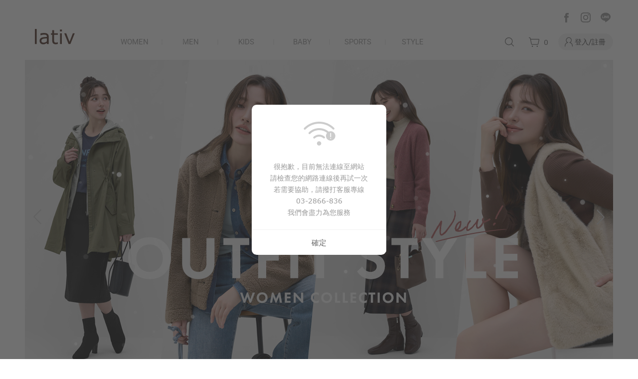

--- FILE ---
content_type: text/html; charset=utf-8
request_url: https://www.lativ.com.tw/Detail/62377051
body_size: 19791
content:
<!DOCTYPE html><html lang="zh-Hant" dir="ltr"><head>
  <meta charset="utf-8">
  <meta name="google" content="notranslate">
  <meta http-equiv="Content-Language" content="zh-Hant-TW">
  <title>lativ 米格國際</title>
  <base href="/">
  <meta name="google-site-verification" content="mi5JJsIp41YkEXpFTlkstEledJ9yPD8l-WFDSYqC8CI">
  <!-- Allow web app to be run in full-screen mode. -->
  <meta name="apple-mobile-web-app-capable" content="yes">
  <meta name="mobile-web-app-capable" content="yes">
  <!-- Make the app title different than the page title - iOS. -->
  <meta name="format-detection" content="telephone=no">
  <meta name="apple-mobile-web-app-title" content="lativ">
  <meta name="apple-mobile-web-app-status-bar-style" content="default">
  <meta name="viewport" content="width=device-width, initial-scale=1, maximum-scale=1, user-scalable=0, viewport-fit=cover">
  <link rel="alternate" hreflang="zh-Hant" href="https://www.lativ.com.tw">
  <link rel="manifest" href="./assets/manifest.json">
  <link rel="icon" type="image/x-icon" id="favIcon" href="./lativ-favicon.ico">
  <link rel="dns-prefetch" href="https://fonts.gstatic.com">
  <link rel="dns-prefetch" href="https://connect.facebook.net">
  <link rel="dns-prefetch" href="https://www.googletagmanager.com">
  <link rel="preconnect" href="https://fonts.gstatic.com" crossorigin="">
  <link rel="preconnect" href="https://cdx.lativ.com.tw">
  <link rel="preconnect" href="https://storage.googleapis.com" crossorigin="">
  <link rel="preconnect" href="https://www.lativ.com.tw">
  <style nonce="a7376f9bbb140cc386fb1f2eccc2766c">@font-face{font-family:'Roboto';font-style:normal;font-weight:300;font-stretch:100%;font-display:swap;src:url(https://fonts.gstatic.com/s/roboto/v50/KFO7CnqEu92Fr1ME7kSn66aGLdTylUAMa3GUBGEe.woff2) format('woff2');unicode-range:U+0460-052F, U+1C80-1C8A, U+20B4, U+2DE0-2DFF, U+A640-A69F, U+FE2E-FE2F;}@font-face{font-family:'Roboto';font-style:normal;font-weight:300;font-stretch:100%;font-display:swap;src:url(https://fonts.gstatic.com/s/roboto/v50/KFO7CnqEu92Fr1ME7kSn66aGLdTylUAMa3iUBGEe.woff2) format('woff2');unicode-range:U+0301, U+0400-045F, U+0490-0491, U+04B0-04B1, U+2116;}@font-face{font-family:'Roboto';font-style:normal;font-weight:300;font-stretch:100%;font-display:swap;src:url(https://fonts.gstatic.com/s/roboto/v50/KFO7CnqEu92Fr1ME7kSn66aGLdTylUAMa3CUBGEe.woff2) format('woff2');unicode-range:U+1F00-1FFF;}@font-face{font-family:'Roboto';font-style:normal;font-weight:300;font-stretch:100%;font-display:swap;src:url(https://fonts.gstatic.com/s/roboto/v50/KFO7CnqEu92Fr1ME7kSn66aGLdTylUAMa3-UBGEe.woff2) format('woff2');unicode-range:U+0370-0377, U+037A-037F, U+0384-038A, U+038C, U+038E-03A1, U+03A3-03FF;}@font-face{font-family:'Roboto';font-style:normal;font-weight:300;font-stretch:100%;font-display:swap;src:url(https://fonts.gstatic.com/s/roboto/v50/KFO7CnqEu92Fr1ME7kSn66aGLdTylUAMawCUBGEe.woff2) format('woff2');unicode-range:U+0302-0303, U+0305, U+0307-0308, U+0310, U+0312, U+0315, U+031A, U+0326-0327, U+032C, U+032F-0330, U+0332-0333, U+0338, U+033A, U+0346, U+034D, U+0391-03A1, U+03A3-03A9, U+03B1-03C9, U+03D1, U+03D5-03D6, U+03F0-03F1, U+03F4-03F5, U+2016-2017, U+2034-2038, U+203C, U+2040, U+2043, U+2047, U+2050, U+2057, U+205F, U+2070-2071, U+2074-208E, U+2090-209C, U+20D0-20DC, U+20E1, U+20E5-20EF, U+2100-2112, U+2114-2115, U+2117-2121, U+2123-214F, U+2190, U+2192, U+2194-21AE, U+21B0-21E5, U+21F1-21F2, U+21F4-2211, U+2213-2214, U+2216-22FF, U+2308-230B, U+2310, U+2319, U+231C-2321, U+2336-237A, U+237C, U+2395, U+239B-23B7, U+23D0, U+23DC-23E1, U+2474-2475, U+25AF, U+25B3, U+25B7, U+25BD, U+25C1, U+25CA, U+25CC, U+25FB, U+266D-266F, U+27C0-27FF, U+2900-2AFF, U+2B0E-2B11, U+2B30-2B4C, U+2BFE, U+3030, U+FF5B, U+FF5D, U+1D400-1D7FF, U+1EE00-1EEFF;}@font-face{font-family:'Roboto';font-style:normal;font-weight:300;font-stretch:100%;font-display:swap;src:url(https://fonts.gstatic.com/s/roboto/v50/KFO7CnqEu92Fr1ME7kSn66aGLdTylUAMaxKUBGEe.woff2) format('woff2');unicode-range:U+0001-000C, U+000E-001F, U+007F-009F, U+20DD-20E0, U+20E2-20E4, U+2150-218F, U+2190, U+2192, U+2194-2199, U+21AF, U+21E6-21F0, U+21F3, U+2218-2219, U+2299, U+22C4-22C6, U+2300-243F, U+2440-244A, U+2460-24FF, U+25A0-27BF, U+2800-28FF, U+2921-2922, U+2981, U+29BF, U+29EB, U+2B00-2BFF, U+4DC0-4DFF, U+FFF9-FFFB, U+10140-1018E, U+10190-1019C, U+101A0, U+101D0-101FD, U+102E0-102FB, U+10E60-10E7E, U+1D2C0-1D2D3, U+1D2E0-1D37F, U+1F000-1F0FF, U+1F100-1F1AD, U+1F1E6-1F1FF, U+1F30D-1F30F, U+1F315, U+1F31C, U+1F31E, U+1F320-1F32C, U+1F336, U+1F378, U+1F37D, U+1F382, U+1F393-1F39F, U+1F3A7-1F3A8, U+1F3AC-1F3AF, U+1F3C2, U+1F3C4-1F3C6, U+1F3CA-1F3CE, U+1F3D4-1F3E0, U+1F3ED, U+1F3F1-1F3F3, U+1F3F5-1F3F7, U+1F408, U+1F415, U+1F41F, U+1F426, U+1F43F, U+1F441-1F442, U+1F444, U+1F446-1F449, U+1F44C-1F44E, U+1F453, U+1F46A, U+1F47D, U+1F4A3, U+1F4B0, U+1F4B3, U+1F4B9, U+1F4BB, U+1F4BF, U+1F4C8-1F4CB, U+1F4D6, U+1F4DA, U+1F4DF, U+1F4E3-1F4E6, U+1F4EA-1F4ED, U+1F4F7, U+1F4F9-1F4FB, U+1F4FD-1F4FE, U+1F503, U+1F507-1F50B, U+1F50D, U+1F512-1F513, U+1F53E-1F54A, U+1F54F-1F5FA, U+1F610, U+1F650-1F67F, U+1F687, U+1F68D, U+1F691, U+1F694, U+1F698, U+1F6AD, U+1F6B2, U+1F6B9-1F6BA, U+1F6BC, U+1F6C6-1F6CF, U+1F6D3-1F6D7, U+1F6E0-1F6EA, U+1F6F0-1F6F3, U+1F6F7-1F6FC, U+1F700-1F7FF, U+1F800-1F80B, U+1F810-1F847, U+1F850-1F859, U+1F860-1F887, U+1F890-1F8AD, U+1F8B0-1F8BB, U+1F8C0-1F8C1, U+1F900-1F90B, U+1F93B, U+1F946, U+1F984, U+1F996, U+1F9E9, U+1FA00-1FA6F, U+1FA70-1FA7C, U+1FA80-1FA89, U+1FA8F-1FAC6, U+1FACE-1FADC, U+1FADF-1FAE9, U+1FAF0-1FAF8, U+1FB00-1FBFF;}@font-face{font-family:'Roboto';font-style:normal;font-weight:300;font-stretch:100%;font-display:swap;src:url(https://fonts.gstatic.com/s/roboto/v50/KFO7CnqEu92Fr1ME7kSn66aGLdTylUAMa3OUBGEe.woff2) format('woff2');unicode-range:U+0102-0103, U+0110-0111, U+0128-0129, U+0168-0169, U+01A0-01A1, U+01AF-01B0, U+0300-0301, U+0303-0304, U+0308-0309, U+0323, U+0329, U+1EA0-1EF9, U+20AB;}@font-face{font-family:'Roboto';font-style:normal;font-weight:300;font-stretch:100%;font-display:swap;src:url(https://fonts.gstatic.com/s/roboto/v50/KFO7CnqEu92Fr1ME7kSn66aGLdTylUAMa3KUBGEe.woff2) format('woff2');unicode-range:U+0100-02BA, U+02BD-02C5, U+02C7-02CC, U+02CE-02D7, U+02DD-02FF, U+0304, U+0308, U+0329, U+1D00-1DBF, U+1E00-1E9F, U+1EF2-1EFF, U+2020, U+20A0-20AB, U+20AD-20C0, U+2113, U+2C60-2C7F, U+A720-A7FF;}@font-face{font-family:'Roboto';font-style:normal;font-weight:300;font-stretch:100%;font-display:swap;src:url(https://fonts.gstatic.com/s/roboto/v50/KFO7CnqEu92Fr1ME7kSn66aGLdTylUAMa3yUBA.woff2) format('woff2');unicode-range:U+0000-00FF, U+0131, U+0152-0153, U+02BB-02BC, U+02C6, U+02DA, U+02DC, U+0304, U+0308, U+0329, U+2000-206F, U+20AC, U+2122, U+2191, U+2193, U+2212, U+2215, U+FEFF, U+FFFD;}@font-face{font-family:'Roboto';font-style:normal;font-weight:400;font-stretch:100%;font-display:swap;src:url(https://fonts.gstatic.com/s/roboto/v50/KFO7CnqEu92Fr1ME7kSn66aGLdTylUAMa3GUBGEe.woff2) format('woff2');unicode-range:U+0460-052F, U+1C80-1C8A, U+20B4, U+2DE0-2DFF, U+A640-A69F, U+FE2E-FE2F;}@font-face{font-family:'Roboto';font-style:normal;font-weight:400;font-stretch:100%;font-display:swap;src:url(https://fonts.gstatic.com/s/roboto/v50/KFO7CnqEu92Fr1ME7kSn66aGLdTylUAMa3iUBGEe.woff2) format('woff2');unicode-range:U+0301, U+0400-045F, U+0490-0491, U+04B0-04B1, U+2116;}@font-face{font-family:'Roboto';font-style:normal;font-weight:400;font-stretch:100%;font-display:swap;src:url(https://fonts.gstatic.com/s/roboto/v50/KFO7CnqEu92Fr1ME7kSn66aGLdTylUAMa3CUBGEe.woff2) format('woff2');unicode-range:U+1F00-1FFF;}@font-face{font-family:'Roboto';font-style:normal;font-weight:400;font-stretch:100%;font-display:swap;src:url(https://fonts.gstatic.com/s/roboto/v50/KFO7CnqEu92Fr1ME7kSn66aGLdTylUAMa3-UBGEe.woff2) format('woff2');unicode-range:U+0370-0377, U+037A-037F, U+0384-038A, U+038C, U+038E-03A1, U+03A3-03FF;}@font-face{font-family:'Roboto';font-style:normal;font-weight:400;font-stretch:100%;font-display:swap;src:url(https://fonts.gstatic.com/s/roboto/v50/KFO7CnqEu92Fr1ME7kSn66aGLdTylUAMawCUBGEe.woff2) format('woff2');unicode-range:U+0302-0303, U+0305, U+0307-0308, U+0310, U+0312, U+0315, U+031A, U+0326-0327, U+032C, U+032F-0330, U+0332-0333, U+0338, U+033A, U+0346, U+034D, U+0391-03A1, U+03A3-03A9, U+03B1-03C9, U+03D1, U+03D5-03D6, U+03F0-03F1, U+03F4-03F5, U+2016-2017, U+2034-2038, U+203C, U+2040, U+2043, U+2047, U+2050, U+2057, U+205F, U+2070-2071, U+2074-208E, U+2090-209C, U+20D0-20DC, U+20E1, U+20E5-20EF, U+2100-2112, U+2114-2115, U+2117-2121, U+2123-214F, U+2190, U+2192, U+2194-21AE, U+21B0-21E5, U+21F1-21F2, U+21F4-2211, U+2213-2214, U+2216-22FF, U+2308-230B, U+2310, U+2319, U+231C-2321, U+2336-237A, U+237C, U+2395, U+239B-23B7, U+23D0, U+23DC-23E1, U+2474-2475, U+25AF, U+25B3, U+25B7, U+25BD, U+25C1, U+25CA, U+25CC, U+25FB, U+266D-266F, U+27C0-27FF, U+2900-2AFF, U+2B0E-2B11, U+2B30-2B4C, U+2BFE, U+3030, U+FF5B, U+FF5D, U+1D400-1D7FF, U+1EE00-1EEFF;}@font-face{font-family:'Roboto';font-style:normal;font-weight:400;font-stretch:100%;font-display:swap;src:url(https://fonts.gstatic.com/s/roboto/v50/KFO7CnqEu92Fr1ME7kSn66aGLdTylUAMaxKUBGEe.woff2) format('woff2');unicode-range:U+0001-000C, U+000E-001F, U+007F-009F, U+20DD-20E0, U+20E2-20E4, U+2150-218F, U+2190, U+2192, U+2194-2199, U+21AF, U+21E6-21F0, U+21F3, U+2218-2219, U+2299, U+22C4-22C6, U+2300-243F, U+2440-244A, U+2460-24FF, U+25A0-27BF, U+2800-28FF, U+2921-2922, U+2981, U+29BF, U+29EB, U+2B00-2BFF, U+4DC0-4DFF, U+FFF9-FFFB, U+10140-1018E, U+10190-1019C, U+101A0, U+101D0-101FD, U+102E0-102FB, U+10E60-10E7E, U+1D2C0-1D2D3, U+1D2E0-1D37F, U+1F000-1F0FF, U+1F100-1F1AD, U+1F1E6-1F1FF, U+1F30D-1F30F, U+1F315, U+1F31C, U+1F31E, U+1F320-1F32C, U+1F336, U+1F378, U+1F37D, U+1F382, U+1F393-1F39F, U+1F3A7-1F3A8, U+1F3AC-1F3AF, U+1F3C2, U+1F3C4-1F3C6, U+1F3CA-1F3CE, U+1F3D4-1F3E0, U+1F3ED, U+1F3F1-1F3F3, U+1F3F5-1F3F7, U+1F408, U+1F415, U+1F41F, U+1F426, U+1F43F, U+1F441-1F442, U+1F444, U+1F446-1F449, U+1F44C-1F44E, U+1F453, U+1F46A, U+1F47D, U+1F4A3, U+1F4B0, U+1F4B3, U+1F4B9, U+1F4BB, U+1F4BF, U+1F4C8-1F4CB, U+1F4D6, U+1F4DA, U+1F4DF, U+1F4E3-1F4E6, U+1F4EA-1F4ED, U+1F4F7, U+1F4F9-1F4FB, U+1F4FD-1F4FE, U+1F503, U+1F507-1F50B, U+1F50D, U+1F512-1F513, U+1F53E-1F54A, U+1F54F-1F5FA, U+1F610, U+1F650-1F67F, U+1F687, U+1F68D, U+1F691, U+1F694, U+1F698, U+1F6AD, U+1F6B2, U+1F6B9-1F6BA, U+1F6BC, U+1F6C6-1F6CF, U+1F6D3-1F6D7, U+1F6E0-1F6EA, U+1F6F0-1F6F3, U+1F6F7-1F6FC, U+1F700-1F7FF, U+1F800-1F80B, U+1F810-1F847, U+1F850-1F859, U+1F860-1F887, U+1F890-1F8AD, U+1F8B0-1F8BB, U+1F8C0-1F8C1, U+1F900-1F90B, U+1F93B, U+1F946, U+1F984, U+1F996, U+1F9E9, U+1FA00-1FA6F, U+1FA70-1FA7C, U+1FA80-1FA89, U+1FA8F-1FAC6, U+1FACE-1FADC, U+1FADF-1FAE9, U+1FAF0-1FAF8, U+1FB00-1FBFF;}@font-face{font-family:'Roboto';font-style:normal;font-weight:400;font-stretch:100%;font-display:swap;src:url(https://fonts.gstatic.com/s/roboto/v50/KFO7CnqEu92Fr1ME7kSn66aGLdTylUAMa3OUBGEe.woff2) format('woff2');unicode-range:U+0102-0103, U+0110-0111, U+0128-0129, U+0168-0169, U+01A0-01A1, U+01AF-01B0, U+0300-0301, U+0303-0304, U+0308-0309, U+0323, U+0329, U+1EA0-1EF9, U+20AB;}@font-face{font-family:'Roboto';font-style:normal;font-weight:400;font-stretch:100%;font-display:swap;src:url(https://fonts.gstatic.com/s/roboto/v50/KFO7CnqEu92Fr1ME7kSn66aGLdTylUAMa3KUBGEe.woff2) format('woff2');unicode-range:U+0100-02BA, U+02BD-02C5, U+02C7-02CC, U+02CE-02D7, U+02DD-02FF, U+0304, U+0308, U+0329, U+1D00-1DBF, U+1E00-1E9F, U+1EF2-1EFF, U+2020, U+20A0-20AB, U+20AD-20C0, U+2113, U+2C60-2C7F, U+A720-A7FF;}@font-face{font-family:'Roboto';font-style:normal;font-weight:400;font-stretch:100%;font-display:swap;src:url(https://fonts.gstatic.com/s/roboto/v50/KFO7CnqEu92Fr1ME7kSn66aGLdTylUAMa3yUBA.woff2) format('woff2');unicode-range:U+0000-00FF, U+0131, U+0152-0153, U+02BB-02BC, U+02C6, U+02DA, U+02DC, U+0304, U+0308, U+0329, U+2000-206F, U+20AC, U+2122, U+2191, U+2193, U+2212, U+2215, U+FEFF, U+FFFD;}@font-face{font-family:'Roboto';font-style:normal;font-weight:500;font-stretch:100%;font-display:swap;src:url(https://fonts.gstatic.com/s/roboto/v50/KFO7CnqEu92Fr1ME7kSn66aGLdTylUAMa3GUBGEe.woff2) format('woff2');unicode-range:U+0460-052F, U+1C80-1C8A, U+20B4, U+2DE0-2DFF, U+A640-A69F, U+FE2E-FE2F;}@font-face{font-family:'Roboto';font-style:normal;font-weight:500;font-stretch:100%;font-display:swap;src:url(https://fonts.gstatic.com/s/roboto/v50/KFO7CnqEu92Fr1ME7kSn66aGLdTylUAMa3iUBGEe.woff2) format('woff2');unicode-range:U+0301, U+0400-045F, U+0490-0491, U+04B0-04B1, U+2116;}@font-face{font-family:'Roboto';font-style:normal;font-weight:500;font-stretch:100%;font-display:swap;src:url(https://fonts.gstatic.com/s/roboto/v50/KFO7CnqEu92Fr1ME7kSn66aGLdTylUAMa3CUBGEe.woff2) format('woff2');unicode-range:U+1F00-1FFF;}@font-face{font-family:'Roboto';font-style:normal;font-weight:500;font-stretch:100%;font-display:swap;src:url(https://fonts.gstatic.com/s/roboto/v50/KFO7CnqEu92Fr1ME7kSn66aGLdTylUAMa3-UBGEe.woff2) format('woff2');unicode-range:U+0370-0377, U+037A-037F, U+0384-038A, U+038C, U+038E-03A1, U+03A3-03FF;}@font-face{font-family:'Roboto';font-style:normal;font-weight:500;font-stretch:100%;font-display:swap;src:url(https://fonts.gstatic.com/s/roboto/v50/KFO7CnqEu92Fr1ME7kSn66aGLdTylUAMawCUBGEe.woff2) format('woff2');unicode-range:U+0302-0303, U+0305, U+0307-0308, U+0310, U+0312, U+0315, U+031A, U+0326-0327, U+032C, U+032F-0330, U+0332-0333, U+0338, U+033A, U+0346, U+034D, U+0391-03A1, U+03A3-03A9, U+03B1-03C9, U+03D1, U+03D5-03D6, U+03F0-03F1, U+03F4-03F5, U+2016-2017, U+2034-2038, U+203C, U+2040, U+2043, U+2047, U+2050, U+2057, U+205F, U+2070-2071, U+2074-208E, U+2090-209C, U+20D0-20DC, U+20E1, U+20E5-20EF, U+2100-2112, U+2114-2115, U+2117-2121, U+2123-214F, U+2190, U+2192, U+2194-21AE, U+21B0-21E5, U+21F1-21F2, U+21F4-2211, U+2213-2214, U+2216-22FF, U+2308-230B, U+2310, U+2319, U+231C-2321, U+2336-237A, U+237C, U+2395, U+239B-23B7, U+23D0, U+23DC-23E1, U+2474-2475, U+25AF, U+25B3, U+25B7, U+25BD, U+25C1, U+25CA, U+25CC, U+25FB, U+266D-266F, U+27C0-27FF, U+2900-2AFF, U+2B0E-2B11, U+2B30-2B4C, U+2BFE, U+3030, U+FF5B, U+FF5D, U+1D400-1D7FF, U+1EE00-1EEFF;}@font-face{font-family:'Roboto';font-style:normal;font-weight:500;font-stretch:100%;font-display:swap;src:url(https://fonts.gstatic.com/s/roboto/v50/KFO7CnqEu92Fr1ME7kSn66aGLdTylUAMaxKUBGEe.woff2) format('woff2');unicode-range:U+0001-000C, U+000E-001F, U+007F-009F, U+20DD-20E0, U+20E2-20E4, U+2150-218F, U+2190, U+2192, U+2194-2199, U+21AF, U+21E6-21F0, U+21F3, U+2218-2219, U+2299, U+22C4-22C6, U+2300-243F, U+2440-244A, U+2460-24FF, U+25A0-27BF, U+2800-28FF, U+2921-2922, U+2981, U+29BF, U+29EB, U+2B00-2BFF, U+4DC0-4DFF, U+FFF9-FFFB, U+10140-1018E, U+10190-1019C, U+101A0, U+101D0-101FD, U+102E0-102FB, U+10E60-10E7E, U+1D2C0-1D2D3, U+1D2E0-1D37F, U+1F000-1F0FF, U+1F100-1F1AD, U+1F1E6-1F1FF, U+1F30D-1F30F, U+1F315, U+1F31C, U+1F31E, U+1F320-1F32C, U+1F336, U+1F378, U+1F37D, U+1F382, U+1F393-1F39F, U+1F3A7-1F3A8, U+1F3AC-1F3AF, U+1F3C2, U+1F3C4-1F3C6, U+1F3CA-1F3CE, U+1F3D4-1F3E0, U+1F3ED, U+1F3F1-1F3F3, U+1F3F5-1F3F7, U+1F408, U+1F415, U+1F41F, U+1F426, U+1F43F, U+1F441-1F442, U+1F444, U+1F446-1F449, U+1F44C-1F44E, U+1F453, U+1F46A, U+1F47D, U+1F4A3, U+1F4B0, U+1F4B3, U+1F4B9, U+1F4BB, U+1F4BF, U+1F4C8-1F4CB, U+1F4D6, U+1F4DA, U+1F4DF, U+1F4E3-1F4E6, U+1F4EA-1F4ED, U+1F4F7, U+1F4F9-1F4FB, U+1F4FD-1F4FE, U+1F503, U+1F507-1F50B, U+1F50D, U+1F512-1F513, U+1F53E-1F54A, U+1F54F-1F5FA, U+1F610, U+1F650-1F67F, U+1F687, U+1F68D, U+1F691, U+1F694, U+1F698, U+1F6AD, U+1F6B2, U+1F6B9-1F6BA, U+1F6BC, U+1F6C6-1F6CF, U+1F6D3-1F6D7, U+1F6E0-1F6EA, U+1F6F0-1F6F3, U+1F6F7-1F6FC, U+1F700-1F7FF, U+1F800-1F80B, U+1F810-1F847, U+1F850-1F859, U+1F860-1F887, U+1F890-1F8AD, U+1F8B0-1F8BB, U+1F8C0-1F8C1, U+1F900-1F90B, U+1F93B, U+1F946, U+1F984, U+1F996, U+1F9E9, U+1FA00-1FA6F, U+1FA70-1FA7C, U+1FA80-1FA89, U+1FA8F-1FAC6, U+1FACE-1FADC, U+1FADF-1FAE9, U+1FAF0-1FAF8, U+1FB00-1FBFF;}@font-face{font-family:'Roboto';font-style:normal;font-weight:500;font-stretch:100%;font-display:swap;src:url(https://fonts.gstatic.com/s/roboto/v50/KFO7CnqEu92Fr1ME7kSn66aGLdTylUAMa3OUBGEe.woff2) format('woff2');unicode-range:U+0102-0103, U+0110-0111, U+0128-0129, U+0168-0169, U+01A0-01A1, U+01AF-01B0, U+0300-0301, U+0303-0304, U+0308-0309, U+0323, U+0329, U+1EA0-1EF9, U+20AB;}@font-face{font-family:'Roboto';font-style:normal;font-weight:500;font-stretch:100%;font-display:swap;src:url(https://fonts.gstatic.com/s/roboto/v50/KFO7CnqEu92Fr1ME7kSn66aGLdTylUAMa3KUBGEe.woff2) format('woff2');unicode-range:U+0100-02BA, U+02BD-02C5, U+02C7-02CC, U+02CE-02D7, U+02DD-02FF, U+0304, U+0308, U+0329, U+1D00-1DBF, U+1E00-1E9F, U+1EF2-1EFF, U+2020, U+20A0-20AB, U+20AD-20C0, U+2113, U+2C60-2C7F, U+A720-A7FF;}@font-face{font-family:'Roboto';font-style:normal;font-weight:500;font-stretch:100%;font-display:swap;src:url(https://fonts.gstatic.com/s/roboto/v50/KFO7CnqEu92Fr1ME7kSn66aGLdTylUAMa3yUBA.woff2) format('woff2');unicode-range:U+0000-00FF, U+0131, U+0152-0153, U+02BB-02BC, U+02C6, U+02DA, U+02DC, U+0304, U+0308, U+0329, U+2000-206F, U+20AC, U+2122, U+2191, U+2193, U+2212, U+2215, U+FEFF, U+FFFD;}</style>
  <link rel="apple-touch-icon" href="assets/icons/touch-icon-iphone-60x60@2x.png">
  <link rel="apple-touch-icon" sizes="180x180" href="assets/icons/touch-icon-iphone-60x60@3x.png">
  <link rel="apple-touch-startup-image" href="assets/launch/iphonex_splash.png">
<link rel="stylesheet" href="styles-RUXB3K3P.css"><script async="" src="https://www.googletagmanager.com/gtag/js?id=AW-1030505086" nonce="a7376f9bbb140cc386fb1f2eccc2766c"></script><script nonce="a7376f9bbb140cc386fb1f2eccc2766c">function gtag(){dataLayer.push(arguments)}window.dataLayer=window.dataLayer||[],gtag("js",new Date),gtag("config","AW-1030505086");</script><style nonce="a7376f9bbb140cc386fb1f2eccc2766c" ng-app-id="ng">.app-container[_ngcontent-ng-c3199144826]{margin:0 auto}.overflow-app-container[_ngcontent-ng-c3199144826]{position:relative;padding:0 100px}.x-scrollbar[_ngcontent-ng-c3199144826]{position:fixed;z-index:1000;height:10px;max-width:100vw;bottom:5px;left:0}.scrollbar[_ngcontent-ng-c3199144826]{--scrollbar-thickness: 8;--scrollbar-thumb-color: var(--lativ-scrollbar-thumb-color);--scrollbar-border-radius: var(--lativ-scrollbar-border-radius)}.snow[_ngcontent-ng-c3199144826]{position:fixed;width:99vw;height:99vh;left:0;top:0;z-index:10000;pointer-events:none}</style><style nonce="a7376f9bbb140cc386fb1f2eccc2766c" ng-app-id="ng">.home-container[_ngcontent-ng-c1851917947]{width:100%;display:flex;flex-direction:column;align-items:center}.dynamic-block[_ngcontent-ng-c1851917947]{padding:20px 0}</style><meta name="keywords" content="lativ,國民服飾,帆布鞋,牛仔褲,衣服,羽絨"><meta name="title" content="lativ 米格國際"><meta property="fb:app_id" content="107063260011289"><meta property="og:site_name" content="lativ 米格國際"><meta property="og:title" content="lativ 米格國際"><meta property="og:type" content="article"><meta property="og:url" content="https://www.lativ.com.tw/"><meta name="description" content="lativ 台灣網路服飾品牌，提供平價且高品質的衣服，線上可直接購買女裝、男裝、嬰兒裝、童裝、帆布鞋等"><meta property="og:description" content="lativ 台灣網路服飾品牌，提供平價且高品質的衣服，線上可直接購買女裝、男裝、嬰兒裝、童裝、帆布鞋等"><meta property="og:locale" content="zh_tw"><meta property="al:web:url" content="https://www.lativ.com.tw/"><meta property="al:ios:url" content="lativprod://www.lativ.com.tw/"><meta property="al:ios:app_store_id" content="1274334474"><meta property="al:ios:app_name" content="lativ"><meta property="al:android:url" content="lativprod://www.lativ.com.tw/"><meta property="al:android:package" content="tw.com.lativ.shopping"><meta property="al:android:app_name" content="lativ"><style nonce="a7376f9bbb140cc386fb1f2eccc2766c" ng-app-id="ng">.category-container[_ngcontent-ng-c2912943024]{width:inherit;padding:20px 0 0;box-sizing:border-box}.section[_ngcontent-ng-c2912943024]{font-size:12px;color:var(--text-gray);margin:0 auto}.nav[_ngcontent-ng-c2912943024]{padding:8px 0 9px;box-sizing:border-box;z-index:95;align-items:baseline}.nav[_ngcontent-ng-c2912943024]   img[_ngcontent-ng-c2912943024]{margin-left:20px}.sidenav[_ngcontent-ng-c2912943024]{height:100%;width:165px;min-width:165px;padding-right:5px;overflow-x:hidden}.small-scroll-container[_ngcontent-ng-c2912943024]{overflow:hidden auto;scroll-behavior:smooth;scrollbar-width:none;-ms-overflow-style:none}.small-scroll-container[_ngcontent-ng-c2912943024]::-webkit-scrollbar{display:none}.menu-container[_ngcontent-ng-c2912943024]{height:28px;text-align:center;color:var(--primary)}.menu-margin[_ngcontent-ng-c2912943024]{margin-left:64px}.menu-item[_ngcontent-ng-c2912943024]{height:28px;line-height:28px;width:100px;font-size:15px;margin:0 4px;overflow:hidden;color:var(--text-light-gray);font-family:Roboto,Microsoft JhengHei,sans-serif}.menu-item[_ngcontent-ng-c2912943024]:first-child{margin-left:6px}.menu-item[_ngcontent-ng-c2912943024]:hover, .menu-item.selected[_ngcontent-ng-c2912943024]{color:var(--text-brown)}.menu-item.selected[_ngcontent-ng-c2912943024]{background:var(--seleted-background)}.menu-item[_ngcontent-ng-c2912943024]   app-image-loading[_ngcontent-ng-c2912943024]{margin-left:8px}.margin-right[_ngcontent-ng-c2912943024]{margin-right:20px}.search-margin-right[_ngcontent-ng-c2912943024]{margin-right:30px}.menu-divider[_ngcontent-ng-c2912943024]{height:11px;width:2px;background-color:var(--divider)}.user-menu[_ngcontent-ng-c2912943024]{padding:16px 34px;text-align:center;font-size:13px;color:var(--text-gray)}.user-menu[_ngcontent-ng-c2912943024] > [_ngcontent-ng-c2912943024]:not(:last-child){margin-bottom:20px}.small-text[_ngcontent-ng-c2912943024], .medium-text[_ngcontent-ng-c2912943024]{display:block;color:var(--text-dark);white-space:nowrap;word-break:keep-all}.small-text[_ngcontent-ng-c2912943024]:before, .medium-text[_ngcontent-ng-c2912943024]:before{height:10px;width:10px;display:inline-block;content:"";background:transparent url(/assets/dot.gif) no-repeat 0 50%}.medium-text[_ngcontent-ng-c2912943024]{font-size:13px;font-weight:bolder}.small-text[_ngcontent-ng-c2912943024]{width:-webkit-fit-content;width:-moz-fit-content;width:fit-content;line-height:13px;font-size:12px}.small-text[_ngcontent-ng-c2912943024]:before{background:transparent url(/assets/arrow.gif) no-repeat 0 50%;width:6px}.small-text[_ngcontent-ng-c2912943024]:hover, .small-text.selected[_ngcontent-ng-c2912943024]{color:var(--brown-hover)!important}.divider[_ngcontent-ng-c2912943024]{width:145px;height:1px;background:var(--divider)}.flex[_ngcontent-ng-c2912943024]{display:flex}.section-margin[_ngcontent-ng-c2912943024]{margin-top:20px}.category-items[_ngcontent-ng-c2912943024]{display:flex;flex-direction:column;gap:10px;overflow:hidden}.small-margin[_ngcontent-ng-c2912943024]{margin-top:10px}.event-text[_ngcontent-ng-c2912943024]{color:var(--primary-alias)!important}.logo[_ngcontent-ng-c2912943024]{padding-bottom:8px}.margin-left[_ngcontent-ng-c2912943024]{margin-left:20px}.floating[_ngcontent-ng-c2912943024]{position:fixed;bottom:55px;left:50%}.cs-btn[_ngcontent-ng-c2912943024]{position:fixed;right:30px;bottom:30px}.user-btn[_ngcontent-ng-c2912943024]{border-radius:17px;background-color:var(--bg-dark-gray);height:34px;padding:0 15px 0 10px;box-sizing:border-box;font-size:14px;color:var(--text-gray)}.user-btn[_ngcontent-ng-c2912943024]   .selected[_ngcontent-ng-c2912943024]{color:var(--primary)}.user-btn[_ngcontent-ng-c2912943024]   span[_ngcontent-ng-c2912943024]{line-height:34px}.user-btn-width[_ngcontent-ng-c2912943024]{width:110px}.fb[_ngcontent-ng-c2912943024]{width:20px;height:30px;margin-right:14px}.ig[_ngcontent-ng-c2912943024], .line[_ngcontent-ng-c2912943024]{width:30px;height:30px}.ig[_ngcontent-ng-c2912943024]{margin-right:10px}.absolute-logo[_ngcontent-ng-c2912943024]{position:absolute;top:-30px;left:0}</style><style nonce="a7376f9bbb140cc386fb1f2eccc2766c" ng-app-id="ng">.object-fit[_ngcontent-ng-c1594204976]{object-fit:cover}.object-contain[_ngcontent-ng-c1594204976]{object-fit:contain}@media screen and (orientation: landscape){.object-fit[_ngcontent-ng-c1594204976]{object-fit:contain}}.not-cut[_ngcontent-ng-c1594204976]{-webkit-clip-path:inset(0);clip-path:inset(0)}.disabled-select[_ngcontent-ng-c1594204976]{-webkit-user-select:none;user-select:none}</style><style nonce="a7376f9bbb140cc386fb1f2eccc2766c" ng-app-id="ng">.menu-content[_ngcontent-ng-c1558964202]{width:480px;padding:0 15px;box-sizing:border-box;opacity:0;animation:_ngcontent-ng-c1558964202_fade .3s ease-in-out forwards}.title[_ngcontent-ng-c1558964202]{font-size:13px;color:var(--text-black)}.content[_ngcontent-ng-c1558964202]{color:var(--text-soft-gray);margin-top:6px;max-width:225px;padding-left:33px;height:24px;box-sizing:border-box}.content[_ngcontent-ng-c1558964202]:hover{color:var(--primary-alias)}.title-margin[_ngcontent-ng-c1558964202]{margin-top:21px!important}.flex-1[_ngcontent-ng-c1558964202]{flex:1 0 0}.icon-margin[_ngcontent-ng-c1558964202]{margin:0 10px}.search[_ngcontent-ng-c1558964202]{height:50px;width:450px;border:1px solid var(--border);box-sizing:border-box;border-radius:25px;margin:7px 0}.search[_ngcontent-ng-c1558964202]   input[_ngcontent-ng-c1558964202]{all:unset;color:var(--text-soft-gray);padding:0 30px;font-size:14px;width:100%;caret-color:var(--text-light-brown)}.search[_ngcontent-ng-c1558964202]   button[_ngcontent-ng-c1558964202]{position:absolute;right:20px;top:16px}.search-icon-margin[_ngcontent-ng-c1558964202]{margin-right:20px}.container-margin[_ngcontent-ng-c1558964202]{margin:20px 0 18px;max-height:60vh}.search[_ngcontent-ng-c1558964202]:focus-within{border:1px solid var(--text-light-brown)!important}.search-icon[_ngcontent-ng-c1558964202]:hover, .remove-btn[_ngcontent-ng-c1558964202]:hover{opacity:.5}@keyframes _ngcontent-ng-c1558964202_fade{0%{opacity:0}to{opacity:1}}</style><style nonce="a7376f9bbb140cc386fb1f2eccc2766c" ng-app-id="ng">.notify-container[_ngcontent-ng-c1720104525], .menu-container[_ngcontent-ng-c1720104525]{display:flex;max-height:inherit;flex-direction:column;width:380px;min-height:100px;box-sizing:border-box;padding:20px 0 20px 20px;align-items:flex-end}.notify-container[_ngcontent-ng-c1720104525]{padding:20px}.menu-content[_ngcontent-ng-c1720104525]{flex:1;overflow:hidden auto;width:100%}.title-text[_ngcontent-ng-c1720104525]{width:100%;font-size:13px;line-height:13px;height:33px;font-weight:600;color:var(--primary);text-align:center;border-bottom:1px solid var(--divider);margin-bottom:20px}.product-container[_ngcontent-ng-c1720104525]{font-size:13px;line-height:13px;min-height:50px;color:var(--text-light-gray);margin-bottom:10px;width:calc(100% - 20px);box-sizing:border-box}.product-container.notify[_ngcontent-ng-c1720104525]{width:100%}.buy-button[_ngcontent-ng-c1720104525]{text-align:center;border-radius:5px;font-size:15px;min-height:35px;margin:10px 20px 0;width:calc(100% - 20px);box-sizing:border-box}.buy-button.notify[_ngcontent-ng-c1720104525]{width:100%;margin:10px 0 0}.num[_ngcontent-ng-c1720104525]{font-size:14px;color:var(--text-soft-gray);margin-left:9px}.info-container[_ngcontent-ng-c1720104525]{flex-grow:1;overflow:hidden}.product-img[_ngcontent-ng-c1720104525]{padding-right:10px;max-height:50px}.name[_ngcontent-ng-c1720104525]{padding-bottom:9px;color:var(--text-light-black)}.remove-btn[_ngcontent-ng-c1720104525]{margin-left:33px;font-size:0}.none-display[_ngcontent-ng-c1720104525]{visibility:hidden}.absolute-position[_ngcontent-ng-c1720104525]{position:absolute;top:0;right:0}</style><style nonce="a7376f9bbb140cc386fb1f2eccc2766c" ng-app-id="ng">mat-menu{display:none}.mat-mdc-menu-content{margin:0;padding:8px 0;outline:0}.mat-mdc-menu-content,.mat-mdc-menu-content .mat-mdc-menu-item .mat-mdc-menu-item-text{-moz-osx-font-smoothing:grayscale;-webkit-font-smoothing:antialiased;flex:1;white-space:normal;font-family:var(--mat-menu-item-label-text-font, var(--mat-sys-label-large-font));line-height:var(--mat-menu-item-label-text-line-height, var(--mat-sys-label-large-line-height));font-size:var(--mat-menu-item-label-text-size, var(--mat-sys-label-large-size));letter-spacing:var(--mat-menu-item-label-text-tracking, var(--mat-sys-label-large-tracking));font-weight:var(--mat-menu-item-label-text-weight, var(--mat-sys-label-large-weight))}@keyframes _mat-menu-enter{from{opacity:0;transform:scale(0.8)}to{opacity:1;transform:none}}@keyframes _mat-menu-exit{from{opacity:1}to{opacity:0}}.mat-mdc-menu-panel{min-width:112px;max-width:280px;overflow:auto;box-sizing:border-box;outline:0;animation:_mat-menu-enter 120ms cubic-bezier(0, 0, 0.2, 1);border-radius:var(--mat-menu-container-shape, var(--mat-sys-corner-extra-small));background-color:var(--mat-menu-container-color, var(--mat-sys-surface-container));box-shadow:var(--mat-menu-container-elevation-shadow, 0px 3px 1px -2px rgba(0, 0, 0, 0.2), 0px 2px 2px 0px rgba(0, 0, 0, 0.14), 0px 1px 5px 0px rgba(0, 0, 0, 0.12));will-change:transform,opacity}.mat-mdc-menu-panel.mat-menu-panel-exit-animation{animation:_mat-menu-exit 100ms 25ms linear forwards}.mat-mdc-menu-panel.mat-menu-panel-animations-disabled{animation:none}.mat-mdc-menu-panel.mat-menu-panel-animating{pointer-events:none}.mat-mdc-menu-panel.mat-menu-panel-animating:has(.mat-mdc-menu-content:empty){display:none}@media(forced-colors: active){.mat-mdc-menu-panel{outline:solid 1px}}.mat-mdc-menu-panel .mat-divider{color:var(--mat-menu-divider-color, var(--mat-sys-surface-variant));margin-bottom:var(--mat-menu-divider-bottom-spacing, 8px);margin-top:var(--mat-menu-divider-top-spacing, 8px)}.mat-mdc-menu-item{display:flex;position:relative;align-items:center;justify-content:flex-start;overflow:hidden;padding:0;cursor:pointer;width:100%;text-align:left;box-sizing:border-box;color:inherit;font-size:inherit;background:none;text-decoration:none;margin:0;min-height:48px;padding-left:var(--mat-menu-item-leading-spacing, 12px);padding-right:var(--mat-menu-item-trailing-spacing, 12px);-webkit-user-select:none;user-select:none;cursor:pointer;outline:none;border:none;-webkit-tap-highlight-color:rgba(0,0,0,0)}.mat-mdc-menu-item::-moz-focus-inner{border:0}[dir=rtl] .mat-mdc-menu-item{padding-left:var(--mat-menu-item-trailing-spacing, 12px);padding-right:var(--mat-menu-item-leading-spacing, 12px)}.mat-mdc-menu-item:has(.material-icons,mat-icon,[matButtonIcon]){padding-left:var(--mat-menu-item-with-icon-leading-spacing, 12px);padding-right:var(--mat-menu-item-with-icon-trailing-spacing, 12px)}[dir=rtl] .mat-mdc-menu-item:has(.material-icons,mat-icon,[matButtonIcon]){padding-left:var(--mat-menu-item-with-icon-trailing-spacing, 12px);padding-right:var(--mat-menu-item-with-icon-leading-spacing, 12px)}.mat-mdc-menu-item,.mat-mdc-menu-item:visited,.mat-mdc-menu-item:link{color:var(--mat-menu-item-label-text-color, var(--mat-sys-on-surface))}.mat-mdc-menu-item .mat-icon-no-color,.mat-mdc-menu-item .mat-mdc-menu-submenu-icon{color:var(--mat-menu-item-icon-color, var(--mat-sys-on-surface-variant))}.mat-mdc-menu-item[disabled]{cursor:default;opacity:.38}.mat-mdc-menu-item[disabled]::after{display:block;position:absolute;content:"";top:0;left:0;bottom:0;right:0}.mat-mdc-menu-item:focus{outline:0}.mat-mdc-menu-item .mat-icon{flex-shrink:0;margin-right:var(--mat-menu-item-spacing, 12px);height:var(--mat-menu-item-icon-size, 24px);width:var(--mat-menu-item-icon-size, 24px)}[dir=rtl] .mat-mdc-menu-item{text-align:right}[dir=rtl] .mat-mdc-menu-item .mat-icon{margin-right:0;margin-left:var(--mat-menu-item-spacing, 12px)}.mat-mdc-menu-item:not([disabled]):hover{background-color:var(--mat-menu-item-hover-state-layer-color, color-mix(in srgb, var(--mat-sys-on-surface) calc(var(--mat-sys-hover-state-layer-opacity) * 100%), transparent))}.mat-mdc-menu-item:not([disabled]).cdk-program-focused,.mat-mdc-menu-item:not([disabled]).cdk-keyboard-focused,.mat-mdc-menu-item:not([disabled]).mat-mdc-menu-item-highlighted{background-color:var(--mat-menu-item-focus-state-layer-color, color-mix(in srgb, var(--mat-sys-on-surface) calc(var(--mat-sys-focus-state-layer-opacity) * 100%), transparent))}@media(forced-colors: active){.mat-mdc-menu-item{margin-top:1px}}.mat-mdc-menu-submenu-icon{width:var(--mat-menu-item-icon-size, 24px);height:10px;fill:currentColor;padding-left:var(--mat-menu-item-spacing, 12px)}[dir=rtl] .mat-mdc-menu-submenu-icon{padding-right:var(--mat-menu-item-spacing, 12px);padding-left:0}[dir=rtl] .mat-mdc-menu-submenu-icon polygon{transform:scaleX(-1);transform-origin:center}@media(forced-colors: active){.mat-mdc-menu-submenu-icon{fill:CanvasText}}.mat-mdc-menu-item .mat-mdc-menu-ripple{top:0;left:0;right:0;bottom:0;position:absolute;pointer-events:none}
</style><style nonce="a7376f9bbb140cc386fb1f2eccc2766c" ng-app-id="ng">.lativ-swiper[_ngcontent-ng-c1746178908]{--swiper-theme-color: var(--text-light);--swiper-navigation-size: 30px;--swiper-navigation-top-offset: 50%;--swiper-navigation-sides-offset: 16px;--swiper-pagination-color: var(--text-light-gray);--swiper-pagination-bullet-size: 10px;--swiper-pagination-bullet-width: 10px;--swiper-pagination-bullet-height: 10px;--swiper-pagination-bullet-inactive-color: var(--bg-gray);--swiper-pagination-bullet-inactive-opacity: 1;--swiper-pagination-bullet-opacity: 1;--swiper-pagination-bullet-horizontal-gap: 5px}.small-bullet[_ngcontent-ng-c1746178908]{--swiper-pagination-bullet-size: 8px;--swiper-pagination-bullet-width: 8px;--swiper-pagination-bullet-height: 8px;--swiper-pagination-bullet-horizontal-gap: 4px}.hide-bullet[_ngcontent-ng-c1746178908]{--swiper-pagination-bullet-opacity: 0;--swiper-pagination-bullet-inactive-opacity: 0}.next-btn[_ngcontent-ng-c1746178908], .prev-btn[_ngcontent-ng-c1746178908]{position:absolute;top:calc(50% - 24px);width:48px;height:48px;z-index:20}.prev-btn[_ngcontent-ng-c1746178908]{left:0}.next-btn[_ngcontent-ng-c1746178908]{right:0}</style><style nonce="a7376f9bbb140cc386fb1f2eccc2766c" ng-app-id="ng">.grids-container[_ngcontent-ng-c325686547]{min-height:60px;box-sizing:border-box;display:grid}.block-item[_ngcontent-ng-c325686547]{display:block}.grids-container.divider[_ngcontent-ng-c325686547] > .block-item[_ngcontent-ng-c325686547]{position:relative}.grids-container.divider[_ngcontent-ng-c325686547] > .block-item[_ngcontent-ng-c325686547]:not(:last-child):after{position:absolute;content:"";height:60%;width:1px;right:-10.5px;transform:translateY(33.33%);background:var(--divider);top:0}.block-container[_ngcontent-ng-c325686547]{display:flex;align-items:center;justify-content:center;font-size:14px;color:var(--text-soft-gray)}.block-container[_ngcontent-ng-c325686547]   .title[_ngcontent-ng-c325686547]{line-height:14px}.block-icon[_ngcontent-ng-c325686547]{margin-right:3px}</style><style nonce="a7376f9bbb140cc386fb1f2eccc2766c" ng-app-id="ng">.flex-container[_ngcontent-ng-c3770114695]{overflow:hidden;display:flex}.flex-column-container[_ngcontent-ng-c3770114695]{display:flex;flex-direction:column;align-items:stretch}.flex-column-container[_ngcontent-ng-c3770114695]   img[_ngcontent-ng-c3770114695]{line-height:0}.title-container[_ngcontent-ng-c3770114695]{margin:17px 15px 43px;color:var(--text-soft-gray)}.title-container[_ngcontent-ng-c3770114695]   .title[_ngcontent-ng-c3770114695]{font-size:16px;line-height:19px}.keep-quick-link-space[_ngcontent-ng-c3770114695]{padding-bottom:100px}</style><meta name="image" content="https://cdx.lativ.com.tw/upload-v1/1180063059Xz5OxPH"><meta property="og:image" content="https://cdx.lativ.com.tw/upload-v1/1180063059Xz5OxPH"><meta property="og:image:alt" content="lativ 米格國際"><meta property="og:image:width" content="1180"><meta property="og:image:height" content="630"><style nonce="a7376f9bbb140cc386fb1f2eccc2766c" ng-app-id="ng">.container[_ngcontent-ng-c2957739467]{display:flex;align-items:center;justify-content:space-between;margin-top:40px;border-top:1px solid var(--border);padding:30px 0 55px}.item[_ngcontent-ng-c2957739467]{padding:0 12px;font-size:12px;color:var(--text-gray);border-right:1px solid var(--text-gray)}.item[_ngcontent-ng-c2957739467]:first-child{padding-left:0!important}.item[_ngcontent-ng-c2957739467]:last-child{padding-right:0!important;border-right:unset}.hover-underline[_ngcontent-ng-c2957739467]:hover{text-decoration-color:var(--text-black);color:var(--text-black)}</style><style nonce="a7376f9bbb140cc386fb1f2eccc2766c" ng-app-id="ng">.cdk-visually-hidden{border:0;clip:rect(0 0 0 0);height:1px;margin:-1px;overflow:hidden;padding:0;position:absolute;width:1px;white-space:nowrap;outline:0;-webkit-appearance:none;-moz-appearance:none;left:0}[dir=rtl] .cdk-visually-hidden{left:auto;right:0}
</style></head>


<body class="mat-typography desktop" style="background: #fff;"><!--nghm-->
  <app-root ngcspnonce="a7376f9bbb140cc386fb1f2eccc2766c" ng-version="19.2.17" _nghost-ng-c3199144826="" ngh="1" ng-server-context="ssr"><div _ngcontent-ng-c3199144826="" class="app-container" style="width: 1180px; left: 0px;"><router-outlet _ngcontent-ng-c3199144826=""></router-outlet><app-home _nghost-ng-c1851917947="" ngh="0"><app-marketing-category _ngcontent-ng-c1851917947="" _nghost-ng-c2912943024="" ngskiphydration=""><div _ngcontent-ng-c2912943024="" class="section" style="width: 1180px;"><div _ngcontent-ng-c2912943024="" class="category-container sticky-header" style="height: 120px;"><div _ngcontent-ng-c2912943024="" class="row-container flex-end"><a _ngcontent-ng-c2912943024="" target="_blank" class="fb center-container" href="https://www.facebook.com/lativ.tw"><app-image-loading _ngcontent-ng-c2912943024="" src="assets/icon_fb.svg" alt="fb" _nghost-ng-c1594204976="" style="display: inline-block; width: 9px; height: 19px;"><img _ngcontent-ng-c1594204976="" style="border-radius: 0px; vertical-align: middle; width: 9px; height: 19px;" src="assets/icon_fb.svg" title="" alt="fb"><!----><!----><!----><!----><!----></app-image-loading></a><a _ngcontent-ng-c2912943024="" target="_blank" class="ig center-container" href="https://www.instagram.com/lativ_ig"><app-image-loading _ngcontent-ng-c2912943024="" src="assets/icon_ig.svg" alt="ig" _nghost-ng-c1594204976="" style="display: inline-block; width: 20px; height: 20px;"><img _ngcontent-ng-c1594204976="" style="border-radius: 0px; vertical-align: middle; width: 20px; height: 20px;" src="assets/icon_ig.svg" title="" alt="ig"><!----><!----><!----><!----><!----></app-image-loading></a><a _ngcontent-ng-c2912943024="" target="_blank" class="line center-container" href="https://page.line.me/lativ?openQrModal=true"><app-image-loading _ngcontent-ng-c2912943024="" src="assets/icon_line.svg" alt="line" _nghost-ng-c1594204976="" style="display: inline-block; width: 20px; height: 20px;"><img _ngcontent-ng-c1594204976="" style="border-radius: 0px; vertical-align: middle; width: 20px; height: 20px;" src="assets/icon_line.svg" title="" alt="line"><!----><!----><!----><!----><!----></app-image-loading></a></div><div _ngcontent-ng-c2912943024="" class="nav flex full-width relative"><button _ngcontent-ng-c2912943024="" appfocusremove="" class="margin-left"><app-image-loading _ngcontent-ng-c2912943024="" src="assets/lativ_logo.svg" alt="lativ" class="logo" _nghost-ng-c1594204976="" style="display: inline-block; width: 80px; height: 31px;"><img _ngcontent-ng-c1594204976="" style="border-radius: 0px; vertical-align: unset; width: 80px; height: 31px;" src="assets/lativ_logo.svg" title="" alt="lativ"><!----><!----><!----><!----><!----></app-image-loading></button><!----><div _ngcontent-ng-c2912943024="" class="row-container space-between menu-margin full-width"><div _ngcontent-ng-c2912943024="" class="menu-container row-container"><div _ngcontent-ng-c2912943024="" class="row-container"><a _ngcontent-ng-c2912943024="" class="menu-item center-container relative" href="/home/WOMEN"> WOMEN <!----></a><div _ngcontent-ng-c2912943024="" class="menu-divider"></div></div><div _ngcontent-ng-c2912943024="" class="row-container"><a _ngcontent-ng-c2912943024="" class="menu-item center-container relative" href="/home/MEN"> MEN <!----></a><div _ngcontent-ng-c2912943024="" class="menu-divider"></div></div><div _ngcontent-ng-c2912943024="" class="row-container"><a _ngcontent-ng-c2912943024="" class="menu-item center-container relative" href="/home/KIDS"> KIDS <!----></a><div _ngcontent-ng-c2912943024="" class="menu-divider"></div></div><div _ngcontent-ng-c2912943024="" class="row-container"><a _ngcontent-ng-c2912943024="" class="menu-item center-container relative" href="/home/BABY"> BABY <!----></a><div _ngcontent-ng-c2912943024="" class="menu-divider"></div></div><div _ngcontent-ng-c2912943024="" class="row-container"><a _ngcontent-ng-c2912943024="" class="menu-item center-container relative" href="/home/SPORTS"> SPORTS <!----></a><div _ngcontent-ng-c2912943024="" class="menu-divider"></div></div><!----><a _ngcontent-ng-c2912943024="" class="menu-item center-container relative" href="/outfit"><span _ngcontent-ng-c2912943024="">STYLE</span><!----></a><!----></div><div _ngcontent-ng-c2912943024="" class="row-container"><app-search-menu _ngcontent-ng-c2912943024="" class="search-margin-right" _nghost-ng-c1558964202=""><button _ngcontent-ng-c1558964202="" class="mat-mdc-menu-trigger search-icon" aria-haspopup="menu" aria-expanded="false"><app-image-loading _ngcontent-ng-c1558964202="" src="assets/icon_home_search.svg" alt="搜尋" _nghost-ng-c1594204976="" style="display: inline-block; width: 18px; height: 18px;"><img _ngcontent-ng-c1594204976="" style="border-radius: 0px; vertical-align: middle; width: 18px; height: 18px;" src="assets/icon_home_search.svg" title="" alt="搜尋"><!----><!----><!----><!----><!----></app-image-loading></button><!----><mat-menu _ngcontent-ng-c1558964202="" xposition="before" backdropclass="search-menu-back-drop" class=""><!----></mat-menu></app-search-menu><app-menu-cart _ngcontent-ng-c2912943024="" class="margin-right relative" _nghost-ng-c1720104525=""><!----><button _ngcontent-ng-c1720104525="" appfocusremove="" class="mat-mdc-menu-trigger center-container none-display" disabled="" aria-haspopup="menu" aria-expanded="false"><app-image-loading _ngcontent-ng-c1720104525="" src="assets/icon_home_cart.svg" alt="購物車" _nghost-ng-c1594204976="" style="display: inline-block; width: 21px; height: 19px;"><img _ngcontent-ng-c1594204976="" style="border-radius: 0px; vertical-align: middle; width: 21px; height: 19px;" src="assets/icon_home_cart.svg" title="" alt="購物車"><!----><!----><!----><!----><!----></app-image-loading><span _ngcontent-ng-c1720104525="" class="num">0</span></button><!----><mat-menu _ngcontent-ng-c1720104525="" yposition="below" xposition="before" overlaptrigger="false" class=""><!----></mat-menu></app-menu-cart><div _ngcontent-ng-c2912943024="" class="menu-container user-btn-width row-container"><!----><!----></div></div></div></div></div><div _ngcontent-ng-c2912943024="" class="flex"><!----><div _ngcontent-ng-c1851917947="" class="home-container"><app-swiper-slides _ngcontent-ng-c1851917947="" class="full-width" _nghost-ng-c1746178908=""><app-image-loading _ngcontent-ng-c1746178908="" _nghost-ng-c1594204976="" id="1180063059Xz5OxPH,11800630hoxx1_aPS,11800630DUlR__RAS,11800630aN7by_RPS,11800630Dqrc2uaAH,118006301-YS1uaAH,11800630GoGw_hSAS" style="display: flex; align-items: center; width: 1180px; height: calc( * 0.5338983);"><img _ngcontent-ng-c1594204976="" style="border-radius: 0px; vertical-align: middle; width: 1180px; height: 630px;" src="https://cdx.lativ.com.tw/upload-v1/1180063059Xz5OxPH" title="" alt="4vdikrEAjq4NnKutyYIxDa"><!----><!----><!----><!----><!----></app-image-loading><!----><!----><!----><!----></app-swiper-slides><div _ngcontent-ng-c1851917947="" class="full-width dynamic-block"><app-dynamic-block _ngcontent-ng-c1851917947="" class="full-width" _nghost-ng-c325686547=""><div _ngcontent-ng-c325686547="" class="grids-container divider" style="grid-template-columns: repeat(5, minmax(0, 1fr)); grid-gap: 20px;"><!----><!----><a _ngcontent-ng-c325686547="" target="_blank" class="center-container block-item" href="https://legacy.lativ.com.tw/legacy/home"><app-image-loading _ngcontent-ng-c325686547="" _nghost-ng-c1594204976="" style="display: flex; align-items: center; width: 220px; height: calc( * 0.31818180000000007);"><img _ngcontent-ng-c1594204976="" style="border-radius: 0px; vertical-align: unset; width: 220px; height: 70px;" src="https://cdx.lativ.com.tw/upload-v1/02200070AE4kOQzZS" title="" alt="https://www.lativ.com.tw/webview?url=https://legacy.lativ.com.tw/legacy/home"><!----><!----><!----><!----><!----></app-image-loading></a><!----><!----><!----><a _ngcontent-ng-c325686547="" target="_blank" class="center-container block-item" href="/comments"><app-image-loading _ngcontent-ng-c325686547="" _nghost-ng-c1594204976="" style="display: flex; align-items: center; width: 220px; height: calc( * 0.31818180000000007);"><img _ngcontent-ng-c1594204976="" style="border-radius: 0px; vertical-align: unset; width: 220px; height: 70px;" src="https://cdx.lativ.com.tw/upload-v1/02200070UJq4ptPZH" title="" alt="https://www.lativ.com.tw/comments"><!----><!----><!----><!----><!----></app-image-loading></a><!----><!----><!----><a _ngcontent-ng-c325686547="" target="_blank" class="center-container block-item" href="/page/freeReturns"><app-image-loading _ngcontent-ng-c325686547="" _nghost-ng-c1594204976="" style="display: flex; align-items: center; width: 220px; height: calc( * 0.31818180000000007);"><img _ngcontent-ng-c1594204976="" style="border-radius: 0px; vertical-align: unset; width: 220px; height: 70px;" src="https://cdx.lativ.com.tw/upload-v1/02200070vTsflkUZH" title="" alt="https://www.lativ.com.tw/page/freeReturns"><!----><!----><!----><!----><!----></app-image-loading></a><!----><!----><!----><a _ngcontent-ng-c325686547="" target="_blank" class="center-container block-item" href="/page/appDownload"><app-image-loading _ngcontent-ng-c325686547="" _nghost-ng-c1594204976="" style="display: flex; align-items: center; width: 220px; height: calc( * 0.31818180000000007);"><img _ngcontent-ng-c1594204976="" style="border-radius: 0px; vertical-align: unset; width: 220px; height: 70px;" src="https://cdx.lativ.com.tw/upload-v1/02200070rryXpTAZH" title="" alt="https://www.lativ.com.tw/page/appDownload"><!----><!----><!----><!----><!----></app-image-loading></a><!----><!----><!----><a _ngcontent-ng-c325686547="" target="_blank" class="center-container block-item" href="/page/overseas"><app-image-loading _ngcontent-ng-c325686547="" _nghost-ng-c1594204976="" style="display: flex; align-items: center; width: 220px; height: calc( * 0.31818180000000007);"><img _ngcontent-ng-c1594204976="" style="border-radius: 0px; vertical-align: unset; width: 220px; height: 70px;" src="https://cdx.lativ.com.tw/upload-v1/02200070TxwXotPZS" title="" alt="https://www.lativ.com.tw/page/overseas"><!----><!----><!----><!----><!----></app-image-loading></a><!----><!----></div></app-dynamic-block></div><app-waterfall _ngcontent-ng-c1851917947="" _nghost-ng-c3770114695=""><div _ngcontent-ng-c3770114695="" class="flex-container"><div _ngcontent-ng-c3770114695="" class="flex-column-container"><div _ngcontent-ng-c3770114695=""><app-universal-link _ngcontent-ng-c3770114695="" style="line-height: 0;"><!----><a href="/outfit/0fJL3WmBO2BzJk7log8xv3"><div _ngcontent-ng-c3770114695="" class="flex-column-container"><app-image-loading _ngcontent-ng-c3770114695="" _nghost-ng-c1594204976="" style="display: inline-block; width: 580px; height: calc(580px * 1.25);"><img _ngcontent-ng-c1594204976="" style="border-radius: 0px; vertical-align: unset; width: 580px; height: calc(580px * 1.25);" src="https://cdx.lativ.com.tw/upload-v1/07200900XTA70cRAH?f=71023_1200_251008_TW.jpg" title="" alt=""><!----><!----><!----><!----><!----></app-image-loading><!----><!----><div _ngcontent-ng-c3770114695="" style="height: 20px;"></div><!----></div><!----><!----><!----></a><!----><!----><!----></app-universal-link><!----><!----><!----><!----></div><div _ngcontent-ng-c3770114695=""><app-universal-link _ngcontent-ng-c3770114695="" style="line-height: 0;"><!----><a href="/onsale/26SS/WOMEN"><div _ngcontent-ng-c3770114695="" class="flex-column-container"><app-image-loading _ngcontent-ng-c3770114695="" _nghost-ng-c1594204976="" style="display: inline-block; width: 580px; height: calc(580px * 1);"><img _ngcontent-ng-c1594204976="" style="border-radius: 0px; vertical-align: unset; width: 580px; height: calc(580px * 1);" src="https://cdx.lativ.com.tw/upload-v1/07200720O0FHLuRAS?f=72048_1200_260115_TW.jpg" title="" alt=""><!----><!----><!----><!----><!----></app-image-loading><!----><!----><div _ngcontent-ng-c3770114695="" style="height: 20px;"></div><!----></div><!----><!----><!----></a><!----><!----><!----></app-universal-link><!----><!----><!----><!----></div><div _ngcontent-ng-c3770114695=""><app-universal-link _ngcontent-ng-c3770114695="" style="line-height: 0;"><!----><a href="/shopwindow/cb908723-d086-4de2-894a-3d283505cc98/MEN?mode=cloth"><div _ngcontent-ng-c3770114695="" class="flex-column-container"><app-image-loading _ngcontent-ng-c3770114695="" _nghost-ng-c1594204976="" style="display: inline-block; width: 580px; height: calc(580px * 1.25);"><img _ngcontent-ng-c1594204976="" style="border-radius: 0px; vertical-align: unset; width: 580px; height: calc(580px * 1.25);" src="https://cdx.lativ.com.tw/upload-v1/07200900qnQb6BRPS?f=70629_1200_251217_TW.jpg" title="" alt=""><!----><!----><!----><!----><!----></app-image-loading><!----><!----><div _ngcontent-ng-c3770114695="" style="height: 20px;"></div><!----></div><!----><!----><!----></a><!----><!----><!----></app-universal-link><!----><!----><!----><!----></div><div _ngcontent-ng-c3770114695=""><app-universal-link _ngcontent-ng-c3770114695="" style="line-height: 0;"><!----><a href="/onsale/SALE/WOMEN"><div _ngcontent-ng-c3770114695="" class="flex-column-container"><app-image-loading _ngcontent-ng-c3770114695="" _nghost-ng-c1594204976="" style="display: inline-block; width: 580px; height: calc(580px * 1);"><img _ngcontent-ng-c1594204976="" style="border-radius: 0px; vertical-align: unset; width: 580px; height: calc(580px * 1);" src="https://cdx.lativ.com.tw/upload-v1/072007208xRHL_RAH?f=SALE_1200_220218_TW68D.jpg" title="" alt=""><!----><!----><!----><!----><!----></app-image-loading><!----><!----><div _ngcontent-ng-c3770114695="" style="height: 20px;"></div><!----></div><!----><!----><!----></a><!----><!----><!----></app-universal-link><!----><!----><!----><!----></div><div _ngcontent-ng-c3770114695=""><app-universal-link _ngcontent-ng-c3770114695="" style="line-height: 0;"><!----><a href="/shopwindow/d4c7b86c-b46d-4709-9e2a-47ad7172376b/MEN?mode=cloth"><div _ngcontent-ng-c3770114695="" class="flex-column-container"><app-image-loading _ngcontent-ng-c3770114695="" _nghost-ng-c1594204976="" style="display: inline-block; width: 580px; height: calc(580px * 1.25);"><img _ngcontent-ng-c1594204976="" style="border-radius: 0px; vertical-align: unset; width: 580px; height: calc(580px * 1.25);" src="https://cdx.lativ.com.tw/upload-v1/07200900oFUdtBRPH?f=70206_1200_250827_TW.jpg" title="" alt=""><!----><!----><!----><!----><!----></app-image-loading><!----><!----><div _ngcontent-ng-c3770114695="" style="height: 20px;"></div><!----></div><!----><!----><!----></a><!----><!----><!----></app-universal-link><!----><!----><!----><!----></div><div _ngcontent-ng-c3770114695=""><app-universal-link _ngcontent-ng-c3770114695="" style="line-height: 0;"><!----><a href="/specialissue/together"><div _ngcontent-ng-c3770114695="" class="flex-column-container"><app-image-loading _ngcontent-ng-c3770114695="" _nghost-ng-c1594204976="" style="display: inline-block; width: 580px; height: calc(580px * 1.25);"><img _ngcontent-ng-c1594204976="" style="border-radius: 0px; vertical-align: unset; width: 580px; height: calc(580px * 1.25);" src="https://cdx.lativ.com.tw/upload-v1/072009000jMpsTlAH?f=71060_71100_71109_1200_251113_TW.jpg" title="" alt=""><!----><!----><!----><!----><!----></app-image-loading><!----><!----><div _ngcontent-ng-c3770114695="" style="height: 20px;"></div><!----></div><!----><!----><!----></a><!----><!----><!----></app-universal-link><!----><!----><!----><!----></div><div _ngcontent-ng-c3770114695=""><app-universal-link _ngcontent-ng-c3770114695="" style="line-height: 0;"><!----><a href="/shopwindow/3bc4d098-13e7-4aff-a543-109e017d785c/WOMEN?mode=cloth"><div _ngcontent-ng-c3770114695="" class="flex-column-container"><app-image-loading _ngcontent-ng-c3770114695="" _nghost-ng-c1594204976="" style="display: inline-block; width: 580px; height: calc(580px * 1);"><img _ngcontent-ng-c1594204976="" style="border-radius: 0px; vertical-align: unset; width: 580px; height: calc(580px * 1);" src="https://cdx.lativ.com.tw/upload-v1/07200720KbSwqBRAH?f=71268_1200_251022_TW.jpg" title="" alt=""><!----><!----><!----><!----><!----></app-image-loading><!----><!----><div _ngcontent-ng-c3770114695="" style="height: 20px;"></div><!----></div><!----><!----><!----></a><!----><!----><!----></app-universal-link><!----><!----><!----><!----></div><div _ngcontent-ng-c3770114695=""><app-universal-link _ngcontent-ng-c3770114695="" style="line-height: 0;"><!----><a href="/shopwindow/app_25110603/KIDS?mode=cloth"><div _ngcontent-ng-c3770114695="" class="flex-column-container"><app-image-loading _ngcontent-ng-c3770114695="" _nghost-ng-c1594204976="" style="display: inline-block; width: 580px; height: calc(580px * 1);"><img _ngcontent-ng-c1594204976="" style="border-radius: 0px; vertical-align: unset; width: 580px; height: calc(580px * 1);" src="https://cdx.lativ.com.tw/upload-v1/07200720dtGnODlAS?f=70688_1200_251030.jpg" title="" alt=""><!----><!----><!----><!----><!----></app-image-loading><!----><!----><div _ngcontent-ng-c3770114695="" style="height: 20px;"></div><!----></div><!----><!----><!----></a><!----><!----><!----></app-universal-link><!----><!----><!----><!----></div><div _ngcontent-ng-c3770114695=""><app-universal-link _ngcontent-ng-c3770114695="" style="line-height: 0;"><!----><a href="/shopwindow/3df6a943-bd5c-4b23-882a-5b42c9e47edc/MEN?mode=cloth"><div _ngcontent-ng-c3770114695="" class="flex-column-container"><app-image-loading _ngcontent-ng-c3770114695="" _nghost-ng-c1594204976="" style="display: inline-block; width: 580px; height: calc(580px * 1.25);"><img _ngcontent-ng-c1594204976="" style="border-radius: 0px; vertical-align: unset; width: 580px; height: calc(580px * 1.25);" src="https://cdx.lativ.com.tw/upload-v1/07200900sv9u8caAS?f=70126_1200_251210_TW.jpg" title="" alt=""><!----><!----><!----><!----><!----></app-image-loading><!----><!----><div _ngcontent-ng-c3770114695="" style="height: 20px;"></div><!----></div><!----><!----><!----></a><!----><!----><!----></app-universal-link><!----><!----><!----><!----></div><div _ngcontent-ng-c3770114695=""><app-universal-link _ngcontent-ng-c3770114695="" style="line-height: 0;"><!----><a href="/shopwindow/5eee1471-1a6f-4c7a-b148-8d6aadbd91a3/WOMEN?mode=cloth"><div _ngcontent-ng-c3770114695="" class="flex-column-container"><app-image-loading _ngcontent-ng-c3770114695="" _nghost-ng-c1594204976="" style="display: inline-block; width: 580px; height: calc(580px * 1);"><img _ngcontent-ng-c1594204976="" style="border-radius: 0px; vertical-align: unset; width: 580px; height: calc(580px * 1);" src="https://cdx.lativ.com.tw/upload-v1/07200720NuRMcFdAH?f=71297_1200_251104_TW.jpg" title="" alt=""><!----><!----><!----><!----><!----></app-image-loading><!----><!----><div _ngcontent-ng-c3770114695="" style="height: 20px;"></div><!----></div><!----><!----><!----></a><!----><!----><!----></app-universal-link><!----><!----><!----><!----></div><div _ngcontent-ng-c3770114695=""><app-universal-link _ngcontent-ng-c3770114695="" style="line-height: 0;"><!----><a href="/shopwindow/182e3539-1521-4ac6-9171-3955fc9558bd/WOMEN?mode=cloth"><div _ngcontent-ng-c3770114695="" class="flex-column-container"><app-image-loading _ngcontent-ng-c3770114695="" _nghost-ng-c1594204976="" style="display: inline-block; width: 580px; height: calc(580px * 1.25);"><img _ngcontent-ng-c1594204976="" style="border-radius: 0px; vertical-align: unset; width: 580px; height: calc(580px * 1.25);" src="https://cdx.lativ.com.tw/upload-v1/07200900tsEl1ClPH?f=70268_1200_251223.jpg" title="" alt=""><!----><!----><!----><!----><!----></app-image-loading><!----><!----><div _ngcontent-ng-c3770114695="" style="height: 20px;"></div><!----></div><!----><!----><!----></a><!----><!----><!----></app-universal-link><!----><!----><!----><!----></div><div _ngcontent-ng-c3770114695=""><app-universal-link _ngcontent-ng-c3770114695="" style="line-height: 0;"><!----><a href="/shopwindow/app_25102112/BABY?mode=cloth"><div _ngcontent-ng-c3770114695="" class="flex-column-container"><app-image-loading _ngcontent-ng-c3770114695="" _nghost-ng-c1594204976="" style="display: inline-block; width: 580px; height: calc(580px * 1);"><img _ngcontent-ng-c1594204976="" style="border-radius: 0px; vertical-align: unset; width: 580px; height: calc(580px * 1);" src="https://cdx.lativ.com.tw/upload-v1/10401040ew7vKtdPS?f=71190_1200_251219_TW.jpg" title="" alt=""><!----><!----><!----><!----><!----></app-image-loading><!----><!----><div _ngcontent-ng-c3770114695="" style="height: 20px;"></div><!----></div><!----><!----><!----></a><!----><!----><!----></app-universal-link><!----><!----><!----><!----></div><div _ngcontent-ng-c3770114695=""><app-universal-link _ngcontent-ng-c3770114695="" style="line-height: 0;"><!----><a href="/shopwindow/0c02416d-d7c1-48ca-b3b5-fca7ef0b7670/MEN?mode=cloth"><div _ngcontent-ng-c3770114695="" class="flex-column-container"><app-image-loading _ngcontent-ng-c3770114695="" _nghost-ng-c1594204976="" style="display: inline-block; width: 580px; height: calc(580px * 1.25);"><img _ngcontent-ng-c1594204976="" style="border-radius: 0px; vertical-align: unset; width: 580px; height: calc(580px * 1.25);" src="https://cdx.lativ.com.tw/upload-v1/10801350x2ZF2DlPH?f=71165_IG_251121.jpg" title="" alt=""><!----><!----><!----><!----><!----></app-image-loading><!----><!----><div _ngcontent-ng-c3770114695="" style="height: 20px;"></div><!----></div><!----><!----><!----></a><!----><!----><!----></app-universal-link><!----><!----><!----><!----></div><div _ngcontent-ng-c3770114695=""><app-universal-link _ngcontent-ng-c3770114695="" style="line-height: 0;"><!----><a href="/shopwindow/underpants/WOMEN?mode=cloth"><div _ngcontent-ng-c3770114695="" class="flex-column-container"><app-image-loading _ngcontent-ng-c3770114695="" _nghost-ng-c1594204976="" style="display: inline-block; width: 580px; height: calc(580px * 1);"><img _ngcontent-ng-c1594204976="" style="border-radius: 0px; vertical-align: unset; width: 580px; height: calc(580px * 1);" src="https://cdx.lativ.com.tw/upload-v1/07200720xY2WOCdAH?f=68006_1200_250703_TW.jpg" title="" alt=""><!----><!----><!----><!----><!----></app-image-loading><!----><!----><div _ngcontent-ng-c3770114695="" style="height: 20px;"></div><!----></div><!----><!----><!----></a><!----><!----><!----></app-universal-link><!----><!----><!----><!----></div><div _ngcontent-ng-c3770114695=""><app-universal-link _ngcontent-ng-c3770114695="" style="line-height: 0;"><!----><a href="/shopwindow/0de8c953-97f1-4b69-958f-a50603a89641/MEN?mode=cloth"><div _ngcontent-ng-c3770114695="" class="flex-column-container"><app-image-loading _ngcontent-ng-c3770114695="" _nghost-ng-c1594204976="" style="display: inline-block; width: 580px; height: calc(580px * 1.25);"><img _ngcontent-ng-c1594204976="" style="border-radius: 0px; vertical-align: unset; width: 580px; height: calc(580px * 1.25);" src="https://cdx.lativ.com.tw/upload-v1/07200900e5LgKtdPH?f=70637_1200_251217_TW.jpg" title="" alt=""><!----><!----><!----><!----><!----></app-image-loading><!----><!----><!----></div><!----><!----><!----></a><!----><!----><!----></app-universal-link><!----><!----><!----><!----></div><!----></div><div _ngcontent-ng-c3770114695="" style="width: 20px;"></div><!----><div _ngcontent-ng-c3770114695="" class="flex-column-container"><div _ngcontent-ng-c3770114695=""><app-universal-link _ngcontent-ng-c3770114695="" style="line-height: 0;"><!----><a href="/shopwindow/316d5ce3-7f18-41f0-a30d-b3b3832cf569/MEN?mode=cloth"><div _ngcontent-ng-c3770114695="" class="flex-column-container"><app-image-loading _ngcontent-ng-c3770114695="" _nghost-ng-c1594204976="" style="display: inline-block; width: 580px; height: calc(580px * 1.25);"><img _ngcontent-ng-c1594204976="" style="border-radius: 0px; vertical-align: unset; width: 580px; height: calc(580px * 1.25);" src="https://cdx.lativ.com.tw/upload-v1/07200900NHZi6caPS?f=70769_1200_251008_TW.jpg" title="" alt=""><!----><!----><!----><!----><!----></app-image-loading><!----><!----><div _ngcontent-ng-c3770114695="" style="height: 20px;"></div><!----></div><!----><!----><!----></a><!----><!----><!----></app-universal-link><!----><!----><!----><!----></div><div _ngcontent-ng-c3770114695=""><app-universal-link _ngcontent-ng-c3770114695="" style="line-height: 0;"><!----><a href="/shopwindow/9cc67fe0-eb20-4f36-ab24-733607f03810/WOMEN?mode=cloth"><div _ngcontent-ng-c3770114695="" class="flex-column-container"><app-image-loading _ngcontent-ng-c3770114695="" _nghost-ng-c1594204976="" style="display: inline-block; width: 580px; height: calc(580px * 1.25);"><img _ngcontent-ng-c1594204976="" style="border-radius: 0px; vertical-align: unset; width: 580px; height: calc(580px * 1.25);" src="https://cdx.lativ.com.tw/upload-v1/07200900phoh6BaPH?f=70288_1200_260113_TW.jpg" title="" alt=""><!----><!----><!----><!----><!----></app-image-loading><!----><!----><div _ngcontent-ng-c3770114695="" style="height: 20px;"></div><!----></div><!----><!----><!----></a><!----><!----><!----></app-universal-link><!----><!----><!----><!----></div><div _ngcontent-ng-c3770114695=""><app-universal-link _ngcontent-ng-c3770114695="" style="line-height: 0;"><!----><a href="/shopwindow/app_25102809/BABY?mode=cloth"><div _ngcontent-ng-c3770114695="" class="flex-column-container"><app-image-loading _ngcontent-ng-c3770114695="" _nghost-ng-c1594204976="" style="display: inline-block; width: 580px; height: calc(580px * 1);"><img _ngcontent-ng-c1594204976="" style="border-radius: 0px; vertical-align: unset; width: 580px; height: calc(580px * 1);" src="https://cdx.lativ.com.tw/upload-v1/07200720CCgFeBaAS?f=70413_1200_251017_TW.jpg" title="" alt=""><!----><!----><!----><!----><!----></app-image-loading><!----><!----><div _ngcontent-ng-c3770114695="" style="height: 20px;"></div><!----></div><!----><!----><!----></a><!----><!----><!----></app-universal-link><!----><!----><!----><!----></div><div _ngcontent-ng-c3770114695=""><app-universal-link _ngcontent-ng-c3770114695="" style="line-height: 0;"><!----><a href="/shopwindow/3b751962-3854-4489-9160-1cbb74f7b83c/WOMEN?mode=cloth"><div _ngcontent-ng-c3770114695="" class="flex-column-container"><app-image-loading _ngcontent-ng-c3770114695="" _nghost-ng-c1594204976="" style="display: inline-block; width: 580px; height: calc(580px * 1.25);"><img _ngcontent-ng-c1594204976="" style="border-radius: 0px; vertical-align: unset; width: 580px; height: calc(580px * 1.25);" src="https://cdx.lativ.com.tw/upload-v1/07200900p_SHTBaAS?f=71202_1200_251120.jpg" title="" alt=""><!----><!----><!----><!----><!----></app-image-loading><!----><!----><div _ngcontent-ng-c3770114695="" style="height: 20px;"></div><!----></div><!----><!----><!----></a><!----><!----><!----></app-universal-link><!----><!----><!----><!----></div><div _ngcontent-ng-c3770114695=""><app-universal-link _ngcontent-ng-c3770114695="" style="line-height: 0;"><!----><a href="/shopwindow/app_25103005/WOMEN?mode=cloth"><div _ngcontent-ng-c3770114695="" class="flex-column-container"><app-image-loading _ngcontent-ng-c3770114695="" _nghost-ng-c1594204976="" style="display: inline-block; width: 580px; height: calc(580px * 1);"><img _ngcontent-ng-c1594204976="" style="border-radius: 0px; vertical-align: unset; width: 580px; height: calc(580px * 1);" src="https://cdx.lativ.com.tw/upload-v1/07200720WdbNtcRPS?f=70096_1200_251028_TW.jpg" title="" alt=""><!----><!----><!----><!----><!----></app-image-loading><!----><!----><div _ngcontent-ng-c3770114695="" style="height: 20px;"></div><!----></div><!----><!----><!----></a><!----><!----><!----></app-universal-link><!----><!----><!----><!----></div><div _ngcontent-ng-c3770114695=""><app-universal-link _ngcontent-ng-c3770114695="" style="line-height: 0;"><!----><a href="/shopwindow/03a965a4-9f1a-455a-ab32-91a1675807ec/BABY?mode=cloth"><div _ngcontent-ng-c3770114695="" class="flex-column-container"><app-image-loading _ngcontent-ng-c3770114695="" _nghost-ng-c1594204976="" style="display: inline-block; width: 580px; height: calc(580px * 1);"><img _ngcontent-ng-c1594204976="" style="border-radius: 0px; vertical-align: unset; width: 580px; height: calc(580px * 1);" src="https://cdx.lativ.com.tw/upload-v1/07200720PwlyqcaPS?f=70432_1200_250924_TW.jpg" title="" alt=""><!----><!----><!----><!----><!----></app-image-loading><!----><!----><div _ngcontent-ng-c3770114695="" style="height: 20px;"></div><!----></div><!----><!----><!----></a><!----><!----><!----></app-universal-link><!----><!----><!----><!----></div><div _ngcontent-ng-c3770114695=""><app-universal-link _ngcontent-ng-c3770114695="" style="line-height: 0;"><!----><a href="/shopwindow/c8c6a79d-7182-40a4-ae46-ddfd7eb2f0d2/MEN?mode=cloth"><div _ngcontent-ng-c3770114695="" class="flex-column-container"><app-image-loading _ngcontent-ng-c3770114695="" _nghost-ng-c1594204976="" style="display: inline-block; width: 580px; height: calc(580px * 1.25);"><img _ngcontent-ng-c1594204976="" style="border-radius: 0px; vertical-align: unset; width: 580px; height: calc(580px * 1.25);" src="https://cdx.lativ.com.tw/upload-v1/10801350gVUzIcaAH?f=71086_1200_251213.jpg" title="" alt=""><!----><!----><!----><!----><!----></app-image-loading><!----><!----><div _ngcontent-ng-c3770114695="" style="height: 20px;"></div><!----></div><!----><!----><!----></a><!----><!----><!----></app-universal-link><!----><!----><!----><!----></div><div _ngcontent-ng-c3770114695=""><app-universal-link _ngcontent-ng-c3770114695="" style="line-height: 0;"><!----><a href="/shopwindow/b506f9d2-265b-46d2-8d97-e523eb746ea6/WOMEN?mode=cloth"><div _ngcontent-ng-c3770114695="" class="flex-column-container"><app-image-loading _ngcontent-ng-c3770114695="" _nghost-ng-c1594204976="" style="display: inline-block; width: 580px; height: calc(580px * 1.25);"><img _ngcontent-ng-c1594204976="" style="border-radius: 0px; vertical-align: unset; width: 580px; height: calc(580px * 1.25);" src="https://cdx.lativ.com.tw/upload-v1/07200900QXxCVTlAH?f=70184_1200_251222_TW.jpg" title="" alt=""><!----><!----><!----><!----><!----></app-image-loading><!----><!----><div _ngcontent-ng-c3770114695="" style="height: 20px;"></div><!----></div><!----><!----><!----></a><!----><!----><!----></app-universal-link><!----><!----><!----><!----></div><div _ngcontent-ng-c3770114695=""><app-universal-link _ngcontent-ng-c3770114695="" style="line-height: 0;"><!----><a href="/shopwindow/app_25123001/WOMEN?mode=cloth"><div _ngcontent-ng-c3770114695="" class="flex-column-container"><app-image-loading _ngcontent-ng-c3770114695="" _nghost-ng-c1594204976="" style="display: inline-block; width: 580px; height: calc(580px * 1);"><img _ngcontent-ng-c1594204976="" style="border-radius: 0px; vertical-align: unset; width: 580px; height: calc(580px * 1);" src="https://cdx.lativ.com.tw/upload-v1/07200720LSQbIBRPS?f=70401_71091_70135_1200_251214.jpg" title="" alt=""><!----><!----><!----><!----><!----></app-image-loading><!----><!----><div _ngcontent-ng-c3770114695="" style="height: 20px;"></div><!----></div><!----><!----><!----></a><!----><!----><!----></app-universal-link><!----><!----><!----><!----></div><div _ngcontent-ng-c3770114695=""><app-universal-link _ngcontent-ng-c3770114695="" style="line-height: 0;"><!----><a href="/shopwindow/2b413cbd-0bd5-4e46-9a7c-154968768ff6/WOMEN"><div _ngcontent-ng-c3770114695="" class="flex-column-container"><app-image-loading _ngcontent-ng-c3770114695="" _nghost-ng-c1594204976="" style="display: inline-block; width: 580px; height: calc(580px * 1.25);"><img _ngcontent-ng-c1594204976="" style="border-radius: 0px; vertical-align: unset; width: 580px; height: calc(580px * 1.25);" src="https://cdx.lativ.com.tw/upload-v1/108013500dH6o8dAS?f=70555_IG_251124.jpg" title="" alt=""><!----><!----><!----><!----><!----></app-image-loading><!----><!----><div _ngcontent-ng-c3770114695="" style="height: 20px;"></div><!----></div><!----><!----><!----></a><!----><!----><!----></app-universal-link><!----><!----><!----><!----></div><div _ngcontent-ng-c3770114695=""><app-universal-link _ngcontent-ng-c3770114695="" style="line-height: 0;"><!----><a href="/shopwindow/casualshoes/WOMEN?mode=cloth"><div _ngcontent-ng-c3770114695="" class="flex-column-container"><app-image-loading _ngcontent-ng-c3770114695="" _nghost-ng-c1594204976="" style="display: inline-block; width: 580px; height: calc(580px * 1);"><img _ngcontent-ng-c1594204976="" style="border-radius: 0px; vertical-align: unset; width: 580px; height: calc(580px * 1);" src="https://cdx.lativ.com.tw/upload-v1/12001200LJyYuDdPH?f=65446.jpg" title="" alt=""><!----><!----><!----><!----><!----></app-image-loading><!----><!----><div _ngcontent-ng-c3770114695="" style="height: 20px;"></div><!----></div><!----><!----><!----></a><!----><!----><!----></app-universal-link><!----><!----><!----><!----></div><div _ngcontent-ng-c3770114695=""><app-universal-link _ngcontent-ng-c3770114695="" style="line-height: 0;"><!----><a href="/shopwindow/500c6390-b505-47aa-b4f1-7ebca2970522/WOMEN?mode=cloth"><div _ngcontent-ng-c3770114695="" class="flex-column-container"><app-image-loading _ngcontent-ng-c3770114695="" _nghost-ng-c1594204976="" style="display: inline-block; width: 580px; height: calc(580px * 1.25);"><img _ngcontent-ng-c1594204976="" style="border-radius: 0px; vertical-align: unset; width: 580px; height: calc(580px * 1.25);" src="https://cdx.lativ.com.tw/upload-v1/07200900ph2AgTdPH?f=70190_1200_260105_TW.jpg" title="" alt=""><!----><!----><!----><!----><!----></app-image-loading><!----><!----><div _ngcontent-ng-c3770114695="" style="height: 20px;"></div><!----></div><!----><!----><!----></a><!----><!----><!----></app-universal-link><!----><!----><!----><!----></div><div _ngcontent-ng-c3770114695=""><app-universal-link _ngcontent-ng-c3770114695="" style="line-height: 0;"><!----><a href="/shopwindow/app_25110407/MEN?mode=cloth"><div _ngcontent-ng-c3770114695="" class="flex-column-container"><app-image-loading _ngcontent-ng-c3770114695="" _nghost-ng-c1594204976="" style="display: inline-block; width: 580px; height: calc(580px * 1);"><img _ngcontent-ng-c1594204976="" style="border-radius: 0px; vertical-align: unset; width: 580px; height: calc(580px * 1);" src="https://cdx.lativ.com.tw/upload-v1/12001200JEpQmcaPS?f=66301_70862_70860_70863_70864_1200_260102.jpg" title="" alt=""><!----><!----><!----><!----><!----></app-image-loading><!----><!----><div _ngcontent-ng-c3770114695="" style="height: 20px;"></div><!----></div><!----><!----><!----></a><!----><!----><!----></app-universal-link><!----><!----><!----><!----></div><div _ngcontent-ng-c3770114695=""><app-universal-link _ngcontent-ng-c3770114695="" style="line-height: 0;"><!----><a href="/shopwindow/61d3e855-0db3-455b-a637-8fd94a98143b/WOMEN?mode=cloth"><div _ngcontent-ng-c3770114695="" class="flex-column-container"><app-image-loading _ngcontent-ng-c3770114695="" _nghost-ng-c1594204976="" style="display: inline-block; width: 580px; height: calc(580px * 1.25);"><img _ngcontent-ng-c1594204976="" style="border-radius: 0px; vertical-align: unset; width: 580px; height: calc(580px * 1.25);" src="https://cdx.lativ.com.tw/upload-v1/07200900KsNTomlAH?f=70092_1200_251120_TW.jpg" title="" alt=""><!----><!----><!----><!----><!----></app-image-loading><!----><!----><div _ngcontent-ng-c3770114695="" style="height: 20px;"></div><!----></div><!----><!----><!----></a><!----><!----><!----></app-universal-link><!----><!----><!----><!----></div><div _ngcontent-ng-c3770114695=""><app-universal-link _ngcontent-ng-c3770114695="" style="line-height: 0;"><!----><a href="/shopwindow/XXL_160/KIDS?mode=cloth"><div _ngcontent-ng-c3770114695="" class="flex-column-container"><app-image-loading _ngcontent-ng-c3770114695="" _nghost-ng-c1594204976="" style="display: inline-block; width: 580px; height: calc(580px * 1);"><img _ngcontent-ng-c1594204976="" style="border-radius: 0px; vertical-align: unset; width: 580px; height: calc(580px * 1);" src="https://cdx.lativ.com.tw/upload-v1/07200720nUDWI6yAH?f=XXL_1080_200518_TW.jpg" title="" alt=""><!----><!----><!----><!----><!----></app-image-loading><!----><!----><!----></div><!----><!----><!----></a><!----><!----><!----></app-universal-link><!----><!----><!----><!----></div><!----></div><!----><!----></div></app-waterfall></div><!----><!----><!----></div><!----><app-bottom-info-bar _ngcontent-ng-c2912943024="" _nghost-ng-c2957739467=""><div _ngcontent-ng-c2957739467="" class="container" style="width: 1180px;"><div _ngcontent-ng-c2957739467=""><a _ngcontent-ng-c2957739467="" class="mat-mdc-tooltip-trigger item hover-underline" href="/page/about"> 聯絡lativ </a><!----><a _ngcontent-ng-c2957739467="" class="mat-mdc-tooltip-trigger item hover-underline" href="/supportservice"> 購物說明 </a><!----><a _ngcontent-ng-c2957739467="" class="mat-mdc-tooltip-trigger item hover-underline" href="/page/news"> 最新消息 </a><!----><!----></div><div _ngcontent-ng-c2957739467=""><a _ngcontent-ng-c2957739467="" class="mat-mdc-tooltip-trigger item hover-underline" href="/page/terms"> 網站使用條款 </a><!----><a _ngcontent-ng-c2957739467="" class="mat-mdc-tooltip-trigger item hover-underline" href="/page/policy"> 隱私權政策 </a><!----><a _ngcontent-ng-c2957739467="" class="mat-mdc-tooltip-trigger item hover-underline" href="/page/disclaimer"> 免責聲明 </a><!----><a _ngcontent-ng-c2957739467="" class="mat-mdc-tooltip-trigger item hover-underline" href="/"> © 2026 lativ </a><!----><!----></div><!----></div></app-bottom-info-bar><!----></div><!----><!----></app-marketing-category><!----><!----><!----></app-home><!----></div><div _ngcontent-ng-c3199144826="" id="snow" class="snow"></div><!----><!----></app-root>
<link rel="modulepreload" href="chunk-S3KHT5DP.js"><link rel="modulepreload" href="chunk-DTMW2HFC.js"><link rel="modulepreload" href="chunk-Z6JLFXUY.js"><link rel="modulepreload" href="chunk-AMGA4N7X.js"><link rel="modulepreload" href="chunk-F5CZUSIP.js"><link rel="modulepreload" href="chunk-7OCNDOZQ.js"><link rel="modulepreload" href="chunk-ZJFR4UYN.js"><link rel="modulepreload" href="chunk-QG4NFX3K.js"><link rel="modulepreload" href="chunk-BA4JLGVD.js"><link rel="modulepreload" href="chunk-UJQKF7QP.js"><script src="polyfills-OSIRA2VT.js" type="module" nonce="a7376f9bbb140cc386fb1f2eccc2766c"></script><script src="main-3JHHK4QT.js" type="module" nonce="a7376f9bbb140cc386fb1f2eccc2766c"></script>

<div class="cdk-live-announcer-element cdk-visually-hidden" aria-atomic="true" aria-live="polite" id="cdk-live-announcer-168445"></div><script id="ng-state" type="application/json">{"1236359802":{"body":{"bigCategories":[{"name":"女裝","nameEn":"WOMEN","mediumCategories":[{"name":"聯名授權","nameEn":"W","smallCategories":[{"name":"迪士尼","nameEn":"Disney","hash":"03600360YDaRcUmYS"},{"name":"史努比","nameEn":"SNOOPY","hash":"03600360kkEsJE8YH"},{"name":"三麗鷗","nameEn":"Sanrio","hash":"0360036005NRSU8ZH"},{"name":"米飛兔","nameEn":"Miffy","hash":"03600360Fxe4MMgYS"},{"name":"兔子便利商店","nameEn":"Bunni_Konbiny","hash":"03600360MwApXU2PH"},{"name":"S.W.SMILEY","nameEn":"SMILEY","hash":"036003607V6k5z2AS"},{"name":"不二家","nameEn":"PEKO","hash":"036003603Dsunz1AH"},{"name":"貓福珊迪","nameEn":"mofusand","hash":"03600360U1ejggdYS"},{"name":"蠟筆小新","nameEn":"Crayon_Shin_chan","hash":"036003609TZQSz8YH"},{"name":"大人的圖鑑","nameEn":"illustrated_book","hash":"03600360JtKMjdaYS"},{"name":"LINE FRIENDS minini","nameEn":"LINE_FRIENDS_minini","hash":"03600360FoE-XU1PS"},{"name":"LINE FRIENDS","nameEn":"LINE_FRIENDS","hash":"03600360TlFsxzmYS"},{"name":"創意設計","nameEn":"lativ_style","hash":"03600360rSrBPU8YH"},{"name":"1107","nameEn":"one_one_zero_seven","hash":"03600360lPafQzmZH"},{"name":"艾絲樂小兔","nameEn":"Esther_Bunny","hash":"03600360ccMcNglZS"},{"name":"可口可樂","nameEn":"cocacola","hash":"03600360mVbGYnCRH"},{"name":"皮克斯","nameEn":"PIXAR","hash":"03600360q8p1PnDaH"},{"name":"侏羅紀世界","nameEn":"Jurassic_World","hash":"03600360MNN0ZzmYH"},{"name":"Discovery","nameEn":"Discovery","hash":"03600360X2X_inCaH"},{"name":"七龍珠Z","nameEn":"DRAGON_BALL_Z","hash":"036003604DeuPnCRS"},{"name":"七龍珠","nameEn":"DRAGON_BALL","hash":"03600360iX_hoU1PS"},{"name":"STAR WARS","nameEn":"STAR_WARS","hash":"03600360z011xz8YS"},{"name":"MARVEL","nameEn":"MARVEL","hash":"03600360yTlgpU2PS"},{"name":"航海王","nameEn":"One_Piece","hash":"036003605xOFVU8ZS"}],"isAuthorized":true},{"name":"男女適穿","nameEn":"Suitable_for_men_and_women","smallCategories":[{"name":"聯名T/中性款","nameEn":"graphic_tee","hash":"03600360z4MgehWZS"},{"name":"上衣類","nameEn":"tops","hash":"03600360jMKzNl0ZS"},{"name":"襯衫類","nameEn":"shirts","hash":"03600360ZaNMk7QYS"},{"name":"外套類","nameEn":"coat","hash":"036003609gLVHlhZH"},{"name":"下身類","nameEn":"lower_body","hash":"036003608BJz170YH"}],"isAuthorized":false},{"name":"上衣類","nameEn":"tops","smallCategories":[{"name":"聯名短T","nameEn":"short_graphic_tee","hash":"03600360ftw2-ruZH"},{"name":"聯名長T","nameEn":"long_graphic_tee","hash":"03600360s7_adcCYH"},{"name":"聯名大學T","nameEn":"Thick_cotton_printed_tee","hash":"03600360Z_j0QlwYH"},{"name":"七/八分袖","nameEn":"Seven_and_eight_quarter_sleeve","hash":"03600360VmcKBDgYH"},{"name":"竹節棉系列","nameEn":"slub_cotton","hash":"03600360pOTtU43YH"},{"name":"長袖上衣","nameEn":"long_sleeves","hash":"03600360RKtm6kKZS"},{"name":"長版上衣","nameEn":"longversion","hash":"03600360WWfKBC3ZS"},{"name":"條紋系列","nameEn":"stripe","hash":"03600360vKKwcC3YH"},{"name":"polo系列","nameEn":"polo","hash":"03600360-Yr5zigYS"},{"name":"厚棉系列","nameEn":"sweats","hash":"036003602tWCRAbaS"},{"name":"磨毛系列","nameEn":"sanding","hash":"03600360t9MApzKYS"},{"name":"立領/高領","nameEn":"Stand_collar","hash":"03600360bTS7UMGYH"},{"name":"針織衫/毛衣","nameEn":"knitting","hash":"03600360mqCV4i6YH"},{"name":"Fleece系列","nameEn":"Fleece","hash":"03600360o0b4UEgZS"},{"name":"莫代爾系列","nameEn":"modal","hash":"03600360VC88GkwYH"},{"name":"短袖上衣","nameEn":"short_sleeves","hash":"03600360T2w-8oYZH"},{"name":"快乾系列","nameEn":"DRY","hash":"036003608eYb2JlYS"},{"name":"輕涼系列","nameEn":"COOL","hash":"03600360BVqEPs8ZH"},{"name":"背心","nameEn":"spaghetti_straps_vest","hash":"03600360FOTTJp4ZS"},{"name":"Bra系列","nameEn":"bra_tops","hash":"03600360EIOWXzYYS"}],"isAuthorized":false},{"name":"襯衫類","nameEn":"shirts","smallCategories":[{"name":"休閒襯衫","nameEn":"casual_shirt","hash":"03600360sL4ptK3YH"},{"name":"牛津襯衫","nameEn":"oxford_shirt","hash":"036003601RDZsWKYS"},{"name":"格紋襯衫","nameEn":"plaid_shirt","hash":"03600360RaxgtiAZS"},{"name":"牛仔襯衫","nameEn":"denim_shirt","hash":"03600360vEvnuA0ZS"},{"name":"法蘭絨襯衫","nameEn":"flannel_shirt","hash":"03600360kbNIiE6ZS"},{"name":"商務襯衫","nameEn":"business_shirt","hash":"036003600FtkBqMYH"},{"name":"輕柔/雪紡","nameEn":"Leiying","hash":"03600360b4iptwgYS"},{"name":"棉麻襯衫","nameEn":"Linen_cotton_series","hash":"03600360MJz2n2EZS"}],"isAuthorized":false},{"name":"外套類","nameEn":"outerwear","smallCategories":[{"name":"抗UV系列","nameEn":"uv_outer","hash":"03600360CwNiWO5ZS"},{"name":"機能外套","nameEn":"Functionaljacket","hash":"036003605pasiQ6YS"},{"name":"休閒外套","nameEn":"casual_jacket","hash":"03600360Y2mV0s0ZH"},{"name":"牛仔外套","nameEn":"denim","hash":"03600360FKCHYPuYH"},{"name":"西裝外套","nameEn":"Suit","hash":"03600360w2PvdjNZS"},{"name":"針織外套","nameEn":"S","hash":"03600360ok6Vri6ZH"},{"name":"鋪棉外套","nameEn":"quilted_jacket","hash":"03600360V6Z6cIMZS"},{"name":"Fleece系列","nameEn":"Fleece","hash":"03600360RGMGcqMYS"},{"name":"大衣","nameEn":"Blazer","hash":"03600360ikxcisjaS"},{"name":"極輕羽絨","nameEn":"light_down","hash":"03600360GF01-ANYS"},{"name":"極暖羽絨","nameEn":"Warm_down","hash":"03600360aoW6BqxYS"},{"name":"背心","nameEn":"vest_jacket","hash":"03600360GnAAZUtZS"}],"isAuthorized":false},{"name":"下身類","nameEn":"bottoms","smallCategories":[{"name":"九分褲","nameEn":"ankle_pants","hash":"03600360BB7ntK3YH"},{"name":"西裝褲","nameEn":"Suit_pants","hash":"03600360M97W295YS"},{"name":"休閒長褲","nameEn":"trousers","hash":"03600360JRKUSqxZH"},{"name":"束口褲","nameEn":"cuffed_trousers","hash":"03600360fQQdAvSaH"},{"name":"牛仔系列","nameEn":"jeans","hash":"03600360qFc4HIMZS"},{"name":"寬褲","nameEn":"wide_pants","hash":"0360036081BoTK3YS"},{"name":"工裝系列","nameEn":"overalls","hash":"03600360S4_up_XYH"},{"name":"緊身褲","nameEn":"leggings","hash":"03600360TmYrnv3ZH"},{"name":"內搭褲","nameEn":"underpants","hash":"036003605YVkyA_YS"},{"name":"家居褲","nameEn":"home_pants","hash":"03600360GW45-L4YS"},{"name":"保暖褲","nameEn":"warm_pants","hash":"0360036073mh6W0ZH"},{"name":"七/八分褲","nameEn":"cropped_pants","hash":"03600360woPmVMfZH"},{"name":"裙子","nameEn":"skirt","hash":"03600360Y-XxeVrZS"},{"name":"短褲","nameEn":"shorts","hash":"03600360IKYLSqxYH"}],"isAuthorized":false},{"name":"洋裝","nameEn":"dresses","smallCategories":[{"name":"長袖洋裝","nameEn":"long_sleeve_dress","hash":"03600360Uqs5N76ZH"},{"name":"襯衫式洋裝","nameEn":"shirt_dress","hash":"03600360Fik5UigZS"},{"name":"Bra洋裝","nameEn":"Bra_dress","hash":"03600360GFxsYh4ZS"},{"name":"短袖洋裝","nameEn":"short_sleeve_dress","hash":"03600360KAJWivUYH"},{"name":"無袖洋裝","nameEn":"vest_dress","hash":"03600360DLbKSLUYS"},{"name":"吊帶裙","nameEn":"Suspender_Skirt","hash":"03600360Tq0YssKZH"}],"isAuthorized":false},{"name":"內衣類","nameEn":"underwear","smallCategories":[{"name":"無鋼圈內衣","nameEn":"rimless_underwear","hash":"03600360X-AfYAWYH"},{"name":"內褲系列","nameEn":"underwear","hash":"03600360ofSJ2qMYH"},{"name":"Bra系列","nameEn":"Bra","hash":"03600360Kse61IxYS"},{"name":"背心","nameEn":"Spaghetti_straps_vest","hash":"03600360DnXe2IxYH"},{"name":"heatup系列","nameEn":"heatup","hash":"03600360oZhrAWmYH"},{"name":"heatup輕磨毛","nameEn":"HEATTECH_EXTRA_WARM","hash":"03600360Dz3XPsmYH"},{"name":"輕涼系列","nameEn":"COOL","hash":"03600360EvbzAWmYH"}],"isAuthorized":false},{"name":"家居服","nameEn":"lounge_wear","smallCategories":[{"name":"家居套裝","nameEn":"home_set","hash":"03600360W1MWiQGYS"},{"name":"家居洋裝","nameEn":"Home_Dresses","hash":"03600360zkcj6kKYS"},{"name":"家居褲","nameEn":"home_pants","hash":"03600360SQ_K0WNZH"},{"name":"家居毯","nameEn":"home_blanket","hash":"03600360KhXES4qYS"}],"isAuthorized":false},{"name":"配件","nameEn":"accessories","smallCategories":[{"name":"襪子","nameEn":"sock","hash":"03600360RrJxHHYYH"},{"name":"圍巾","nameEn":"scarf","hash":"03600360t05b1qMZS"},{"name":"帽子","nameEn":"hat","hash":"03600360nebDKLjaS"},{"name":"鞋類","nameEn":"shoes","hash":"03600360Rheb1qxYS"},{"name":"皮帶","nameEn":"belt","hash":"03600360j8TM_qMZH"}],"isAuthorized":false}]},{"name":"男裝","nameEn":"MEN","mediumCategories":[{"name":"聯名授權","nameEn":"S","smallCategories":[{"name":"七龍珠大魔","nameEn":"Dragon_Ball_DAIMA","hash":"03600360RaVXoU2AH"},{"name":"七龍珠Z","nameEn":"DRAGON_BALL_Z","hash":"03600360Uqq8i3lYH"},{"name":"七龍珠","nameEn":"DRAGON_BALL","hash":"03600360vEWFpz1AS"},{"name":"航海王","nameEn":"One_Piece","hash":"03600360FMlXbwDRH"},{"name":"S.W.SMILEY","nameEn":"SMILEY","hash":"036003601xpV5U1AH"},{"name":"大人的圖鑑","nameEn":"illustrated_book","hash":"03600360vv7yjdaZH"},{"name":"大人的圖鑑HONDA","nameEn":"illustrated_book_HONDA","hash":"03600360pJaAxz8ZS"},{"name":"蠟筆小新","nameEn":"Crayon_Shin_chan","hash":"036003601gVwSU8ZS"},{"name":"超人力霸王","nameEn":"Ultraman","hash":"036003606_fMAzmYH"},{"name":"迪士尼","nameEn":"Disney","hash":"03600360jt2gVUmZS"},{"name":"MARVEL","nameEn":"MARVEL","hash":"0360036096y-vwCaH"},{"name":"史努比","nameEn":"SNOOPY","hash":"03600360KSWKJE8YH"},{"name":"LINE FRIENDS","nameEn":"LINE_FRIENDS","hash":"036003605zw1KzmYH"},{"name":"可口可樂","nameEn":"Coca_Cola","hash":"03600360UUhtvKCaS"},{"name":"STAR WARS","nameEn":"STAR_WARS","hash":"03600360fW1dxz8ZS"},{"name":"侏羅紀世界","nameEn":"Jurassic_World","hash":"03600360xl18Sz8YH"},{"name":"創意設計","nameEn":"lativ_tyle","hash":"03600360AM7cKzmYS"}],"isAuthorized":true},{"name":"上衣類","nameEn":"tops","smallCategories":[{"name":"聯名短T","nameEn":"short_graphic_tee","hash":"03600360S5O-dvdYH"},{"name":"聯名長T","nameEn":"long_graphic_tee","hash":"03600360ahsAX1QYS"},{"name":"聯名大學T","nameEn":"Thick_cotton_printed_tee","hash":"03600360CoBE52VZS"},{"name":"長袖上衣","nameEn":"long_sleeves","hash":"03600360GCdyJWNYH"},{"name":"厚磅系列","nameEn":"thick","hash":"03600360NAf_uCeZS"},{"name":"條紋系列","nameEn":"stripe","hash":"03600360uKA7XnGZH"},{"name":"polo系列","nameEn":"polo","hash":"036003608T0DA43ZS"},{"name":"厚棉系列","nameEn":"sweats","hash":"03600360CNKzNl0ZH"},{"name":"磨毛系列","nameEn":"sanding","hash":"03600360-v3NRaVYS"},{"name":"立領/高領","nameEn":"Stand_collar","hash":"03600360xvXCAr3ZH"},{"name":"針織衫/毛衣","nameEn":"knit","hash":"03600360tvzT5k6ZS"},{"name":"Fleece系列","nameEn":"Fleece","hash":"036003600nDBUDJYH"},{"name":"短袖上衣","nameEn":"short_sleeves","hash":"03600360ldwwaDuYH"},{"name":"快乾系列","nameEn":"DRY","hash":"03600360sTb72JlYS"},{"name":"輕涼系列","nameEn":"COOL","hash":"03600360yJwLAW8ZH"},{"name":"背心","nameEn":"VEST","hash":"03600360Ngz71JlYH"}],"isAuthorized":false},{"name":"襯衫類","nameEn":"shirts","smallCategories":[{"name":"休閒襯衫","nameEn":"casual_shirt","hash":"03600360KCESRIUZS"},{"name":"牛津襯衫","nameEn":"oxford_shirt","hash":"036003601yox9jVZS"},{"name":"格紋襯衫","nameEn":"plaid_shirt","hash":"03600360jWa2SnAYS"},{"name":"牛仔襯衫","nameEn":"denim_shirt","hash":"03600360LMKzLugYS"},{"name":"法蘭絨襯衫","nameEn":"flannel_shirt","hash":"036003602Fmq_qxZH"},{"name":"商務襯衫","nameEn":"business_shirt","hash":"03600360W_4MYAuYH"},{"name":"棉麻襯衫","nameEn":"Linen_cotton_series","hash":"036003602rAm_qxYH"}],"isAuthorized":false},{"name":"外套類","nameEn":"outerwear","smallCategories":[{"name":"抗UV系列","nameEn":"UV","hash":"036003603J15-frYS"},{"name":"機能外套","nameEn":"function","hash":"03600360BnLqLM6ZS"},{"name":"休閒外套","nameEn":"casual","hash":"03600360Ry1d_zvRH"},{"name":"牛仔外套","nameEn":"denim_jacket","hash":"03600360_-9i-bdZH"},{"name":"西裝外套","nameEn":"Suit","hash":"03600360vGkdb7SRH"},{"name":"針織外套","nameEn":"knitting","hash":"03600360foyMdIMZS"},{"name":"鋪棉外套","nameEn":"quilted_jacket","hash":"03600360FGWxdqxZS"},{"name":"Fleece系列","nameEn":"Fleece","hash":"03600360HnPMlqMZH"},{"name":"極輕羽絨","nameEn":"light_down","hash":"03600360_66xlIxZS"},{"name":"極暖羽絨","nameEn":"Warm_down","hash":"036003605UbMdqMZH"},{"name":"背心","nameEn":"vest_jacket","hash":"03600360W8rMfnGZS"}],"isAuthorized":false},{"name":"下身類","nameEn":"bottoms","smallCategories":[{"name":"九分褲","nameEn":"trousers","hash":"03600360KT-dlIxZH"},{"name":"西裝褲","nameEn":"Suit_pants","hash":"03600360riNFqTPYS"},{"name":"休閒長褲","nameEn":"pants","hash":"03600360YkExSSZZH"},{"name":"束口褲","nameEn":"cuffed_trousers","hash":"03600360xs6aAbSRH"},{"name":"牛仔褲","nameEn":"jeans","hash":"03600360CyGadIxZS"},{"name":"寬褲","nameEn":"wide_pants","hash":"03600360iQJYsWKYS"},{"name":"工裝褲","nameEn":"overalls","hash":"03600360GkehFYdZH"},{"name":"保暖褲","nameEn":"warm_pants","hash":"03600360SzVptKgYS"},{"name":"短褲","nameEn":"shorts","hash":"03600360OUKx9jQYH"}],"isAuthorized":false},{"name":"內衣類","nameEn":"underwear","smallCategories":[{"name":"內衣","nameEn":"VEST","hash":"03600360DPu0mxTYH"},{"name":"內褲系列","nameEn":"underwear","hash":"03600360qFgZf6RZS"},{"name":"heatup系列","nameEn":"heatup","hash":"03600360bHIFAs8ZH"},{"name":"heatup輕磨毛","nameEn":"HEATTECH_EXTRA_WARM","hash":"03600360IjaoPWmYS"},{"name":"輕涼系列","nameEn":"COOL","hash":"03600360seDFPWmYS"}],"isAuthorized":false},{"name":"家居服","nameEn":"lounge_wear","smallCategories":[{"name":"家居套裝","nameEn":"home_set","hash":"03600360D5iZ_70YS"},{"name":"家居褲","nameEn":"home_pants","hash":"03600360E-NuGl0ZH"},{"name":"家居毯","nameEn":"blanket","hash":"03600360X_JilqMYS"}],"isAuthorized":false},{"name":"配件","nameEn":"accessories","smallCategories":[{"name":"襪子","nameEn":"sock","hash":"03600360EkKW5UZZH"},{"name":"圍巾","nameEn":"fur_hat","hash":"03600360CYBodqMYH"},{"name":"帽子","nameEn":"hat","hash":"03600360TL4RsA7aH"},{"name":"鞋類","nameEn":"shoes","hash":"036003604QMOHbwaH"},{"name":"皮帶","nameEn":"belt","hash":"03600360HgDKJtAYH"}],"isAuthorized":false}]},{"name":"童裝","nameEn":"KIDS","mediumCategories":[{"name":"聯名授權","nameEn":"IP","smallCategories":[{"name":"迪士尼","nameEn":"Disney","hash":"03600360H_aYKUmZS"},{"name":"寶可夢","nameEn":"Pokemon","hash":"036003608f4LM3DaH"},{"name":"超人力霸王","nameEn":"Ultraman","hash":"03600360-cQnx3DRS"},{"name":"SmileyWorld","nameEn":"SmileyWorld","hash":"03600360ciPw5z1PS"},{"name":"不二家","nameEn":"PEKO","hash":"03600360CJxdnU2AH"},{"name":"麵包超人","nameEn":"Anpanman","hash":"036003604z3__NdYH"},{"name":"米飛兔","nameEn":"Miffy","hash":"03600360WA95xM3YS"},{"name":"TOMICA","nameEn":"Tomica","hash":"03600360LIXfG3lZH"},{"name":"史努比","nameEn":"Snoopy","hash":"03600360ZTigeEmZS"},{"name":"三麗鷗","nameEn":"Sanrio","hash":"03600360bVOnMz8ZS"},{"name":"汪汪隊","nameEn":"PAW_Patrol","hash":"03600360562rxzmZS"},{"name":"蠟筆小新","nameEn":"Crayon_Shin_chan","hash":"03600360e-0pHz8YH"},{"name":"LINE FRIENDS minini","nameEn":"LINE_FRIENDS_minini","hash":"03600360uqww5U1PH"},{"name":"LINE FRIENDS","nameEn":"LINE_FRIENDS","hash":"03600360JX3KMzmZS"},{"name":"貓福珊迪","nameEn":"mofusand","hash":"03600360F49FG3lYH"},{"name":"艾絲樂小兔","nameEn":"Esther_Bunny","hash":"03600360WRlFGglYS"},{"name":"七龍珠Z","nameEn":"DRAGON_BALL_Z","hash":"03600360hxdKMgCRS"},{"name":"七龍珠","nameEn":"DRAGON_BALL","hash":"03600360PatsfglYS"},{"name":"MARVEL","nameEn":"MARVEL","hash":"03600360OKYJxUmZS"},{"name":"侏羅紀世界","nameEn":"Jurassic_World","hash":"03600360M8NmHzmZH"},{"name":"大人的圖鑑","nameEn":"illustrated_book","hash":"03600360D3viKUmZH"},{"name":"STAR WARS","nameEn":"STAR_WARS","hash":"036003605in_xz8ZS"},{"name":"皮克斯","nameEn":"PIXAR","hash":"03600360-HGGxgCaS"},{"name":"Discovery","nameEn":"Discovery","hash":"036003603JfxygCRS"},{"name":"創意設計","nameEn":"lativ_style","hash":"03600360iRxnOz8YH"}],"isAuthorized":true},{"name":"上衣類","nameEn":"tops","smallCategories":[{"name":"聯名短T","nameEn":"short_graphic_tee","hash":"036003602EMnJ_1ZH"},{"name":"聯名長T","nameEn":"long_graphic_tee","hash":"036003602FDOehWZH"},{"name":"聯名厚棉T","nameEn":"Joint_thick_cotton_tee","hash":"03600360mNzEQlwYH"},{"name":"竹節棉系列","nameEn":"slub_cotton","hash":"036003609IDIc9QZH"},{"name":"長袖上衣","nameEn":"long_sleeves","hash":"03600360ufDyzrgZH"},{"name":"長版上衣","nameEn":"long_top","hash":"03600360eFGULu3YS"},{"name":"條紋系列","nameEn":"stripe","hash":"03600360tpxt-sKYH"},{"name":"polo系列","nameEn":"polo","hash":"03600360iHFtA4gZS"},{"name":"厚棉系列","nameEn":"sweats","hash":"03600360DdnIdIxZH"},{"name":"磨毛羅紋系列","nameEn":"soft_tee","hash":"036003606wqIBkQYH"},{"name":"立領/高領","nameEn":"Stand_collar","hash":"036003602qaqlqxZH"},{"name":"針織衫/毛衣","nameEn":"knit","hash":"036003608V5BrYTYH"},{"name":"Fleece系列","nameEn":"Fleece","hash":"036003600Cwr4ZTZS"},{"name":"短袖上衣","nameEn":"short_sleeves","hash":"03600360QrnolbdZS"},{"name":"輕涼系列","nameEn":"COOL","hash":"03600360BesgPsmYH"},{"name":"網眼系列","nameEn":"Mesh_series","hash":"03600360r4y1lgDaH"},{"name":"背心","nameEn":"VEST","hash":"03600360ARm7nUrYH"}],"isAuthorized":false},{"name":"襯衫類","nameEn":"shirts","smallCategories":[{"name":"休閒襯衫","nameEn":"casual_shirt","hash":"03600360-UiEmVYZH"},{"name":"牛津襯衫","nameEn":"oxford_shirt","hash":"03600360JZwYsswZH"},{"name":"牛仔襯衫","nameEn":"denim_shirt","hash":"03600360zCPi_JlZS"},{"name":"法蘭絨襯衫","nameEn":"flannel_shirt","hash":"03600360yIlxRqMZH"},{"name":"格紋襯衫","nameEn":"plaid_shirt","hash":"03600360jpcs5UYYH"}],"isAuthorized":false},{"name":"外套類","nameEn":"outerwear","smallCategories":[{"name":"抗UV系列","nameEn":"UV","hash":"03600360wkYOSnPYH"},{"name":"機能外套","nameEn":"function","hash":"03600360VQPRpvUYH"},{"name":"休閒外套","nameEn":"casual","hash":"0360036036HoZp8aH"},{"name":"針織外套","nameEn":"knitting","hash":"03600360uocc_A0YH"},{"name":"鋪棉外套","nameEn":"quilted_jacket","hash":"03600360eCQ2aIxZS"},{"name":"Fleece系列","nameEn":"Fleece","hash":"036003605oE7uGeZS"},{"name":"大衣","nameEn":"Suit","hash":"03600360cMgFsr8RH"},{"name":"極輕羽絨","nameEn":"light_down","hash":"03600360ZpRY3LJYH"},{"name":"極暖羽絨","nameEn":"Warm_down","hash":"03600360t-97FpmZH"},{"name":"背心","nameEn":"vest_jacket","hash":"03600360lbTi9ETYH"}],"isAuthorized":false},{"name":"下身類","nameEn":"bottoms","smallCategories":[{"name":"休閒長褲","nameEn":"trousers","hash":"03600360rzyARqxYH"},{"name":"束口褲","nameEn":"cuffed_trousers","hash":"03600360RM3FeFdZH"},{"name":"牛仔系列","nameEn":"jeans","hash":"03600360BzYPRIMZH"},{"name":"寬褲","nameEn":"widepants","hash":"03600360f-MHGZdYH"},{"name":"緊身褲","nameEn":"leggings","hash":"03600360hBjXRIMZH"},{"name":"內搭褲","nameEn":"underpants","hash":"03600360-A2LRIMYS"},{"name":"保暖褲","nameEn":"warm_pants","hash":"036003600AIai43YH"},{"name":"七分褲","nameEn":"cropped_pants","hash":"036003601al-FJdYH"},{"name":"裙子","nameEn":"skirt","hash":"03600360h_O0dIUZS"},{"name":"短褲","nameEn":"shorts","hash":"03600360gg-faIxZH"}],"isAuthorized":false},{"name":"洋裝","nameEn":"dresses","smallCategories":[{"name":"長袖洋裝","nameEn":"long_sleeve_dress","hash":"036003600zObl70YH"},{"name":"襯衫式洋裝","nameEn":"shirt_dress","hash":"03600360l1Y-aqMZS"},{"name":"無袖/短袖洋裝","nameEn":"sleeveless_short_sleeve_dress","hash":"03600360eBiwkf4ZS"},{"name":"吊帶裙","nameEn":"Suspender_Skirt","hash":"03600360XQ56wBKYS"}],"isAuthorized":false},{"name":"內衣類","nameEn":"underwear","smallCategories":[{"name":"成長型內衣","nameEn":"growth_bra","hash":"036003606kYGRIMYH"},{"name":"內褲系列","nameEn":"underwear","hash":"03600360byk6RIxZS"},{"name":"網眼系列","nameEn":"mesh_innerwear","hash":"03600360xsOeaIMYS"},{"name":"heatup系列","nameEn":"heatup","hash":"03600360BbW6AWmZS"},{"name":"heatup輕磨毛","nameEn":"HEATTECH_EXTRA_WARM","hash":"03600360OeG6AsmZH"},{"name":"輕涼系列","nameEn":"Lightly_cool","hash":"03600360Gh46AWmYH"}],"isAuthorized":false},{"name":"家居服","nameEn":"lounge_wear","smallCategories":[{"name":"家居套裝","nameEn":"home_set","hash":"03600360eA3MUctYS"},{"name":"家居洋裝","nameEn":"Home_Dresses","hash":"03600360bxCinkTZH"},{"name":"家居褲","nameEn":"home_pants","hash":"03600360d7zPQ1RZH"},{"name":"防踢背心","nameEn":"Anti_kick_vest","hash":"036003601ukV1DjYH"},{"name":"家居毯","nameEn":"home_rug","hash":"03600360w6oszqqZS"}],"isAuthorized":false},{"name":"配件","nameEn":"accessories","smallCategories":[{"name":"襪子","nameEn":"sock","hash":"03600360pc9TtxPZS"},{"name":"圍巾","nameEn":"scarf","hash":"03600360vP5ZKZmYH"},{"name":"帽子","nameEn":"hat","hash":"03600360uJtVwL7RH"},{"name":"睡墊組","nameEn":"sleeping_bag","hash":"03600360-kcGAVcPS"}],"isAuthorized":false}]},{"name":"嬰幼兒","nameEn":"BABY","mediumCategories":[{"name":"聯名授權","nameEn":"IP","smallCategories":[{"name":"迪士尼","nameEn":"Disney","hash":"03600360FHQkczmZS"},{"name":"米飛兔","nameEn":"Miffy","hash":"03600360OOHLxMgYH"},{"name":"三麗鷗","nameEn":"Sanrio","hash":"03600360DnpyHUmZH"},{"name":"麵包超人","nameEn":"Anpanman","hash":"03600360404d_0dZH"},{"name":"TOMICA","nameEn":"Tomica","hash":"03600360KTOlJ3dZH"},{"name":"史努比","nameEn":"SNOOPY","hash":"03600360I_A0JE8ZS"},{"name":"LINE FRIENDS minini","nameEn":"LINE_FRIENDS_minini","hash":"03600360T3YgXU2PH"},{"name":"LINE FRIENDS","nameEn":"LINE_FRIENDS","hash":"03600360dis3Mz8ZS"},{"name":"SmileyWorld","nameEn":"SmileyWorld","hash":"0360036098KgXz1AH"},{"name":"汪汪隊","nameEn":"PAW_Patrol","hash":"03600360U9AIyUmZS"},{"name":"侏羅紀世界","nameEn":"Jurassic_World","hash":"03600360Z8UjHUmYH"},{"name":"創意設計","nameEn":"lativ_style","hash":"036003609aMKwUmYH"},{"name":"蠟筆小新","nameEn":"Crayon_Shin_chan","hash":"036003600KMGKKPZH"},{"name":"七龍珠Z","nameEn":"DRAGON_BALL_Z","hash":"03600360xkPIa3DRS"},{"name":"皮克斯","nameEn":"PIXAR","hash":"03600360gVG5A3CaS"},{"name":"艾絲樂小兔","nameEn":"Esther_Bunny","hash":"03600360243aJgdZH"}],"isAuthorized":true},{"name":"上衣類","nameEn":"tops","smallCategories":[{"name":"聯名短T","nameEn":"short_graphic_tee","hash":"03600360GQ4xiH_ZH"},{"name":"聯名長T","nameEn":"long_graphic_tee","hash":"03600360-302e-sYH"},{"name":"聯名厚棉T","nameEn":"Joint_thick_cotton_tee","hash":"03600360iCRA52QYS"},{"name":"竹節棉系列","nameEn":"slub_cotton","hash":"03600360U1LQFzwYS"},{"name":"長袖上衣","nameEn":"long_sleeves","hash":"03600360uiw-GsNYS"},{"name":"長版上衣","nameEn":"long_version","hash":"03600360dboQFUwYS"},{"name":"條紋系列","nameEn":"stripe","hash":"03600360r2e507GZS"},{"name":"包臀衣","nameEn":"bodysuits","hash":"03600360-khyfKVZH"},{"name":"連身衣","nameEn":"Jumpsuit","hash":"03600360jl-MLF6YS"},{"name":"厚棉系列","nameEn":"sweats","hash":"03600360i9yaAktZS"},{"name":"磨毛羅紋系列","nameEn":"soft_tee","hash":"03600360RgCmB9QYH"},{"name":"立領/高領","nameEn":"Stand_collar","hash":"03600360oQCAYIxYS"},{"name":"Fleece系列","nameEn":"Fleece","hash":"03600360b1x0DVGYS"},{"name":"短袖上衣","nameEn":"short_sleeves","hash":"03600360I7XYYqMZS"},{"name":"網眼系列","nameEn":"mesh_innerwear","hash":"03600360dDT603DaH"},{"name":"背心","nameEn":"VEST","hash":"03600360Dlsu_lUYS"}],"isAuthorized":false},{"name":"外套類","nameEn":"outerwear","smallCategories":[{"name":"抗UV系列","nameEn":"UV","hash":"03600360nN8pSnPZH"},{"name":"休閒外套","nameEn":"casual","hash":"03600360XielhkmYS"},{"name":"鋪棉外套","nameEn":"quilted_jacket","hash":"03600360YDbikETZH"},{"name":"Fleece系列","nameEn":"Fleece","hash":"03600360PHa0CQGZH"},{"name":"背心","nameEn":"vest_jacket","hash":"03600360fe8ya7NYH"}],"isAuthorized":false},{"name":"下身類","nameEn":"bottoms","smallCategories":[{"name":"休閒長褲","nameEn":"trousers","hash":"03600360iNFsZqMYS"},{"name":"束口褲","nameEn":"cuffed_trousers","hash":"03600360zVv8VwAYH"},{"name":"牛仔系列","nameEn":"jeans","hash":"03600360P-wmJoYYH"},{"name":"緊身褲","nameEn":"leggings","hash":"03600360BgMrYbHRS"},{"name":"內搭褲","nameEn":"underpants","hash":"03600360SM14rUNZH"},{"name":"家居褲","nameEn":"home_pants","hash":"03600360Qg9keoZYS"},{"name":"保暖褲","nameEn":"warm_pants","hash":"03600360J3leqKgYS"},{"name":"短褲","nameEn":"shorts","hash":"03600360vNhCZqMZS"}],"isAuthorized":false},{"name":"洋裝","nameEn":"dresses","smallCategories":[{"name":"長袖洋裝","nameEn":"long_sleeve_dress","hash":"03600360GaW1pxGZH"},{"name":"無袖/短袖洋裝","nameEn":"short_sleeve_dress","hash":"03600360zqxEItAZH"}],"isAuthorized":false},{"name":"內衣類","nameEn":"underwear","smallCategories":[{"name":"棉質系列","nameEn":"cotton_underwear","hash":"03600360XSsRLxGYH"},{"name":"網眼系列","nameEn":"mesh_innerwear","hash":"03600360Df9LPLrZS"},{"name":"heatup系列","nameEn":"heatup","hash":"03600360ZY3qAW8YH"},{"name":"heatup輕磨毛","nameEn":"HEATTECH_EXTRA_WARM","hash":"036003608e7IPWmYS"}],"isAuthorized":false},{"name":"家居服","nameEn":"lounge_wear","smallCategories":[{"name":"家居套裝","nameEn":"home_set","hash":"03600360u5TEnkTZS"},{"name":"家居洋裝","nameEn":"Home_Dresses","hash":"03600360tuBRlvzZH"},{"name":"家居褲","nameEn":"home_pants","hash":"03600360F037u70ZH"},{"name":"防踢背心","nameEn":"Anti_kick_vest","hash":"03600360RY94uA0ZH"},{"name":"家居毯","nameEn":"blanket","hash":"03600360KRUiVcmZS"}],"isAuthorized":false},{"name":"配件","nameEn":"accessories","smallCategories":[{"name":"多件組","nameEn":"gift","hash":"03600360IVH2fwVYH"},{"name":"圍兜","nameEn":"bibs","hash":"03600360vcOeaqUYS"},{"name":"襪子","nameEn":"sock","hash":"03600360y3o2HFPZS"},{"name":"圍巾","nameEn":"scarf_hat","hash":"03600360YswCPbvRH"},{"name":"帽子","nameEn":"hat","hash":"0360036078m459vaS"},{"name":"睡墊組","nameEn":"sleeping_bag","hash":"03600360wIbNAQBAS"}],"isAuthorized":false}]},{"name":"運動","nameEn":"SPORTS","mediumCategories":[{"name":"運動女裝","nameEn":"sport_w","smallCategories":[{"name":"運動Bra","nameEn":"sport_bra","hash":"036003606tS0IiPZH"},{"name":"上衣類-女","nameEn":"womens_sports_tops","hash":"03600360rpN2m76ZS"},{"name":"外套類-女","nameEn":"womens_sports_coat","hash":"03600360Eny9R7NYH"},{"name":"下身類-女","nameEn":"womens_sports_lower_body","hash":"03600360hSAkaj0YH"},{"name":"配件類-女","nameEn":"Womens_sports_accessories","hash":"036003605QEzn1iYS"}],"isAuthorized":false},{"name":"運動男裝","nameEn":"sport_m","smallCategories":[{"name":"上衣類-男","nameEn":"mens_sports_tops","hash":"03600360B3n287GYH"},{"name":"外套類-男","nameEn":"mens_sports_coat","hash":"03600360qYCypedYS"},{"name":"下身類-男","nameEn":"Mens_sports_lower_body","hash":"03600360506PVBYYH"},{"name":"配件類-男","nameEn":"Mens_sports_accessories","hash":"03600360EmKW5zZZS"}],"isAuthorized":false},{"name":"運動童裝","nameEn":"sport_k","smallCategories":[{"name":"上衣類-童","nameEn":"childrens_sports_tops","hash":"03600360dULoYo8aH"},{"name":"外套類-童","nameEn":"childrens_sports_coat","hash":"03600360W4oOHnAYH"},{"name":"下身類-童","nameEn":"Childrens_sports_lower_body","hash":"03600360RM3FeFdZH"},{"name":"配件類-童","nameEn":"Childrens_sports_accessories","hash":"03600360CH9GYkRYH"}],"isAuthorized":false}]}]},"headers":{"content-encoding":["gzip"],"content-type":["application/json"],"date":["Fri, 16 Jan 2026 06:45:25 GMT"],"grpc-metadata-content-type":["application/grpc"],"grpc-metadata-date":["Fri, 16 Jan 2026 06:45:25 GMT"],"grpc-metadata-server":["envoy"],"grpc-metadata-x-envoy-upstream-service-time":["7"],"server":["envoy"],"transfer-encoding":["chunked"],"vary":["Accept-Encoding"],"x-envoy-upstream-service-time":["11"]},"status":200,"statusText":"OK","url":"http://gateway:8080/v1/categories?preview=false","responseType":"json"},"2010156911":{"body":{"banner":{"aspectRatio":0.5338983,"banners":[{"link":"https://www.lativ.com.tw/shopwindow/winteroutfit/WOMEN","hash":"1180063059Xz5OxPH","id":"4vdikrEAjq4NnKutyYIxDa"},{"link":"https://www.lativ.com.tw/onsale/HOME/KIDS","hash":"11800630hoxx1_aPS","id":"2Cas6OCVCZbBbz7sH7dIoK"},{"link":"https://www.lativ.com.tw/shopwindow/bfa5137c-47a9-4115-baf0-c97eb1160121/WOMEN?mode=cloth","hash":"11800630DUlR__RAS","id":"3TkJ6gDyvW8zLyIlxurqqJ"},{"link":"https://www.lativ.com.tw/onsale/2P75D/WOMEN","hash":"11800630aN7by_RPS","id":"1ttMildGqdGfpifEJwkh7A"},{"link":"https://www.lativ.com.tw/onsale/AUTUMN/WOMEN","hash":"11800630Dqrc2uaAH","id":"3GxWZPn3Df5XCzS3Slkw7C"},{"link":"https://www.lativ.com.tw/onsale/25FW/MEN","hash":"118006301-YS1uaAH","id":"6dubZZCMCgfm5IsZUaoLwn"},{"link":"https://www.lativ.com.tw/shopwindow/e6d2ccd3-01e5-4eff-9ffc-7aafb0be2163/WOMEN?mode=cloth","hash":"11800630GoGw_hSAS","id":"31WN6V3mqEyY13siq6Q0Z8"}]},"dynamicBlock":{"aspectRatio":0.3181818,"dynamicBlocks":[{"link":"https://www.lativ.com.tw/webview?url=https://legacy.lativ.com.tw/legacy/home","hash":"02200070AE4kOQzZS","title":"","showDialog":false},{"link":"https://www.lativ.com.tw/comments","hash":"02200070UJq4ptPZH","title":"","showDialog":false},{"link":"https://www.lativ.com.tw/page/freeReturns","hash":"02200070vTsflkUZH","title":"","showDialog":false},{"link":"https://www.lativ.com.tw/page/appDownload","hash":"02200070rryXpTAZH","title":"","showDialog":false},{"link":"https://www.lativ.com.tw/page/overseas","hash":"02200070TxwXotPZS","title":"","showDialog":false}]},"waterfall":{"columns":[{"items":[{"id":"2gMkIhDfvtSSt05HUEfGtE","item":{"image":{"hash":"07200900XTA70cRAH?f=71023_1200_251008_TW.jpg","aspectRatio":1.25},"link":"https://www.lativ.com.tw/outfit/0fJL3WmBO2BzJk7log8xv3"},"title":"精選冬季穿搭LOOK！","showCart":true},{"id":"6WvbrdomO4kCILQu6prptB","item":{"image":{"hash":"07200720O0FHLuRAS?f=72048_1200_260115_TW.jpg","aspectRatio":1},"link":"https://www.lativ.com.tw/onsale/26SS/WOMEN"},"title":"早春新品搶先登場！","showCart":true},{"id":"0nKz3EHwLHxBcXZF9fypWJ","item":{"image":{"hash":"07200900qnQb6BRPS?f=70629_1200_251217_TW.jpg","aspectRatio":1.25},"link":"https://www.lativ.com.tw/shopwindow/cb908723-d086-4de2-894a-3d283505cc98/MEN?mode=cloth"},"title":"細緻刷毛，溫暖舒適，穿搭帥氣有型","showCart":true},{"id":"4BtIo2MPK76tREvvbvyJj0","item":{"image":{"hash":"072007208xRHL_RAH?f=SALE_1200_220218_TW68D.jpg","aspectRatio":1},"link":"https://www.lativ.com.tw/onsale/SALE/WOMEN"},"title":"換季清倉，眾多零碼商品特惠中","showCart":true},{"id":"3altU24mrZv7dGhNOsT9TA","item":{"image":{"hash":"07200900oFUdtBRPH?f=70206_1200_250827_TW.jpg","aspectRatio":1.25},"link":"https://www.lativ.com.tw/shopwindow/d4c7b86c-b46d-4709-9e2a-47ad7172376b/MEN?mode=cloth"},"title":"超彈力！針織牛仔褲，柔軟舒適","showCart":true},{"id":"266cQG1syfFsWLnoj9KzSy","item":{"image":{"hash":"072009000jMpsTlAH?f=71060_71100_71109_1200_251113_TW.jpg","aspectRatio":1.25},"link":"https://www.lativ.com.tw/specialissue/together"},"title":"繽紛印花親子裝．一起穿更可愛！","showCart":true},{"id":"4Z1kUM9AhppnM7MlpTjNLR","item":{"image":{"hash":"07200720KbSwqBRAH?f=71268_1200_251022_TW.jpg","aspectRatio":1},"link":"https://www.lativ.com.tw/shopwindow/3bc4d098-13e7-4aff-a543-109e017d785c/WOMEN?mode=cloth"},"title":"俐落短版，穿搭俏麗有型","showCart":true},{"id":"1ydLeYDVlCKgZfrt1VmDSE","item":{"image":{"hash":"07200720dtGnODlAS?f=70688_1200_251030.jpg","aspectRatio":1},"link":"https://www.lativ.com.tw/shopwindow/app_25110603/KIDS?mode=cloth"},"title":"各式保暖配件，穿搭溫暖有型","showCart":true},{"id":"057cWa3f2pEVr8Y2jYKzwP","item":{"image":{"hash":"07200900sv9u8caAS?f=70126_1200_251210_TW.jpg","aspectRatio":1.25},"link":"https://www.lativ.com.tw/shopwindow/3df6a943-bd5c-4b23-882a-5b42c9e47edc/MEN?mode=cloth"},"title":"經典百搭POLO衫，單穿就有型","showCart":true},{"id":"4NYtcqiWR1P0mUYulSLSoZ","item":{"image":{"hash":"07200720NuRMcFdAH?f=71297_1200_251104_TW.jpg","aspectRatio":1},"link":"https://www.lativ.com.tw/shopwindow/5eee1471-1a6f-4c7a-b148-8d6aadbd91a3/WOMEN?mode=cloth"},"title":"簡約自在華夫格，穿搭優雅氣質","showCart":true},{"id":"6SK7b8w4YSJgGw5xv8wHYi","item":{"image":{"hash":"07200900tsEl1ClPH?f=70268_1200_251223.jpg","aspectRatio":1.25},"link":"https://www.lativ.com.tw/shopwindow/182e3539-1521-4ac6-9171-3955fc9558bd/WOMEN?mode=cloth"},"title":"內面刷毛，彈力舒適，修身顯瘦","showCart":true},{"id":"6y2u828npOwOYThos5xO0S","item":{"image":{"hash":"10401040ew7vKtdPS?f=71190_1200_251219_TW.jpg","aspectRatio":1},"link":"https://www.lativ.com.tw/shopwindow/app_25102112/BABY?mode=cloth"},"title":"超可愛三麗鷗，陪伴寶貝度過舒適夜晚","showCart":true},{"id":"1jfDedLt0WXFkwJOhOI5fc","item":{"image":{"hash":"10801350x2ZF2DlPH?f=71165_IG_251121.jpg","aspectRatio":1.25},"link":"https://www.lativ.com.tw/shopwindow/0c02416d-d7c1-48ca-b3b5-fca7ef0b7670/MEN?mode=cloth"},"title":"柔軟磨毛，親膚舒適，帥氣有型","showCart":true},{"id":"3fqrZ5STn90T3GAS9Xd5CH","item":{"image":{"hash":"07200720xY2WOCdAH?f=68006_1200_250703_TW.jpg","aspectRatio":1},"link":"https://www.lativ.com.tw/shopwindow/underpants/WOMEN?mode=cloth"},"title":"柔軟親膚內褲，彈力舒適不勒腿","showCart":true},{"id":"3Z7LTcihSqcCCtOhFNRVEt","item":{"image":{"hash":"07200900e5LgKtdPH?f=70637_1200_251217_TW.jpg","aspectRatio":1.25},"link":"https://www.lativ.com.tw/shopwindow/0de8c953-97f1-4b69-958f-a50603a89641/MEN?mode=cloth"},"title":"微彈舒適，運動空氣層，挺而有型","showCart":true}]},{"items":[{"id":"3JGEv3qJjeS9ORC7i2rufY","item":{"image":{"hash":"07200900NHZi6caPS?f=70769_1200_251008_TW.jpg","aspectRatio":1.25},"link":"https://www.lativ.com.tw/shopwindow/316d5ce3-7f18-41f0-a30d-b3b3832cf569/MEN?mode=cloth"},"title":"刷毛厚棉TEE X 法蘭絨格紋襯衫","showCart":true},{"id":"0XBUKLV6ALhr6IFTu58bcG","item":{"image":{"hash":"07200900phoh6BaPH?f=70288_1200_260113_TW.jpg","aspectRatio":1.25},"link":"https://www.lativ.com.tw/shopwindow/9cc67fe0-eb20-4f36-ab24-733607f03810/WOMEN?mode=cloth"},"title":"修身格紋，鬆緊腰頭設計，自在舒適","showCart":true},{"id":"7ec2hBnQYBBtINtcSD8Ypr","item":{"image":{"hash":"07200720CCgFeBaAS?f=70413_1200_251017_TW.jpg","aspectRatio":1},"link":"https://www.lativ.com.tw/shopwindow/app_25102809/BABY?mode=cloth"},"title":"溫暖舒適，磨毛系列，超人氣推薦","showCart":true},{"id":"54I2g67XFeOweddzYfBznQ","item":{"image":{"hash":"07200900p_SHTBaAS?f=71202_1200_251120.jpg","aspectRatio":1.25},"link":"https://www.lativ.com.tw/shopwindow/3b751962-3854-4489-9160-1cbb74f7b83c/WOMEN?mode=cloth"},"title":"寬版POLO領毛衣 X 垂墜打褶寬褲","showCart":true},{"id":"2awQXVV0yH11LormVDeaY4","item":{"image":{"hash":"07200720WdbNtcRPS?f=70096_1200_251028_TW.jpg","aspectRatio":1},"link":"https://www.lativ.com.tw/shopwindow/app_25103005/WOMEN?mode=cloth"},"title":"繽紛百搭大學TEE，穿搭舒適有型","showCart":true},{"id":"0qOnPSzTcBXWt1KoMOTcY8","item":{"image":{"hash":"07200720PwlyqcaPS?f=70432_1200_250924_TW.jpg","aspectRatio":1},"link":"https://www.lativ.com.tw/shopwindow/03a965a4-9f1a-455a-ab32-91a1675807ec/BABY?mode=cloth"},"title":"100%純棉，姊妹一起穿，甜美可愛","showCart":true},{"id":"7DViIpHIRNNLI3ZwdyNljt","item":{"image":{"hash":"10801350gVUzIcaAH?f=71086_1200_251213.jpg","aspectRatio":1.25},"link":"https://www.lativ.com.tw/shopwindow/c8c6a79d-7182-40a4-ae46-ddfd7eb2f0d2/MEN?mode=cloth"},"title":"溫差必備！俐落保暖背心，超值特惠","showCart":true},{"id":"1PKYVbV0IxNHnHjF1AFUNt","item":{"image":{"hash":"07200900QXxCVTlAH?f=70184_1200_251222_TW.jpg","aspectRatio":1.25},"link":"https://www.lativ.com.tw/shopwindow/b506f9d2-265b-46d2-8d97-e523eb746ea6/WOMEN?mode=cloth"},"title":"率性舒適，可單穿或當外搭罩衫","showCart":true},{"id":"74Cful55PzrZnwMPasTXso","item":{"image":{"hash":"07200720LSQbIBRPS?f=70401_71091_70135_1200_251214.jpg","aspectRatio":1},"link":"https://www.lativ.com.tw/shopwindow/app_25123001/WOMEN?mode=cloth"},"title":"多變洋蔥式穿搭，輕鬆應對多變天氣","showCart":true},{"id":"766YVD1BOr04bIbroHnotE","item":{"image":{"hash":"108013500dH6o8dAS?f=70555_IG_251124.jpg","aspectRatio":1.25},"link":"https://www.lativ.com.tw/shopwindow/2b413cbd-0bd5-4e46-9a7c-154968768ff6/WOMEN"},"title":"輕柔法蘭絨，柔軟親膚，優雅氣質","showCart":true},{"id":"0IAyzyXoZqd8ZdwExDauoQ","item":{"image":{"hash":"12001200LJyYuDdPH?f=65446.jpg","aspectRatio":1},"link":"https://www.lativ.com.tw/shopwindow/casualshoes/WOMEN?mode=cloth"},"title":"超人氣補貨到！四季百搭小白鞋","showCart":true},{"id":"7GH2InGEFPVTQ3tmz5BPey","item":{"image":{"hash":"07200900ph2AgTdPH?f=70190_1200_260105_TW.jpg","aspectRatio":1.25},"link":"https://www.lativ.com.tw/shopwindow/500c6390-b505-47aa-b4f1-7ebca2970522/WOMEN?mode=cloth"},"title":"舒適柔棉，連帽設計，穿搭甜美俏麗","showCart":true},{"id":"6ejdhBUKRzxhTvixabS3cN","item":{"image":{"hash":"12001200JEpQmcaPS?f=66301_70862_70860_70863_70864_1200_260102.jpg","aspectRatio":1},"link":"https://www.lativ.com.tw/shopwindow/app_25110407/MEN?mode=cloth"},"title":"輕盈便攜，防潑水羽絨，輕鬆應對天氣變化","showCart":true},{"id":"3hpxR3BNkOLzPfzXvNMoml","item":{"image":{"hash":"07200900KsNTomlAH?f=70092_1200_251120_TW.jpg","aspectRatio":1.25},"link":"https://www.lativ.com.tw/shopwindow/61d3e855-0db3-455b-a637-8fd94a98143b/WOMEN?mode=cloth"},"title":"超可愛米飛兔，陪伴度過舒適宅家時光","showCart":true},{"id":"7bxF4PPqYtawkS5hSb5swG","item":{"image":{"hash":"07200720nUDWI6yAH?f=XXL_1080_200518_TW.jpg","aspectRatio":1},"link":"https://www.lativ.com.tw/shopwindow/XXL_160/KIDS?mode=cloth"},"title":"尺寸推薦XS & XXL & 160，滿足您的需求！","showCart":true}]}]},"searchKeyword":"輸入關鍵字","topAnnouncement":{"id":"","link":"","content":""},"announcement":{"id":"","link":"","content":""},"specialEffect":1},"headers":{"content-encoding":["gzip"],"content-type":["application/json"],"date":["Fri, 16 Jan 2026 06:45:25 GMT"],"grpc-metadata-content-type":["application/grpc"],"grpc-metadata-date":["Fri, 16 Jan 2026 06:45:24 GMT"],"grpc-metadata-server":["envoy"],"grpc-metadata-x-envoy-upstream-service-time":["3"],"server":["envoy"],"transfer-encoding":["chunked"],"vary":["Accept-Encoding"],"x-envoy-upstream-service-time":["6"]},"status":200,"statusText":"OK","url":"http://gateway:8080/v1/home","responseType":"json"},"ssrIsRendered":true,"ssrPageUrl":"/","ssrPage":"-v1/categories","__nghData__":[{"t":{"0":"t3","1":"t5"},"c":{"0":[{"i":"t3","r":2,"t":{"1":"t4"},"c":{"1":[]}}],"1":[]}},{"c":{"1":[{"i":"c1851917947","r":1}],"2":[{"i":"t1","r":1}],"3":[]},"t":{"2":"t1","3":"t2"}}]}</script></body></html>

--- FILE ---
content_type: application/javascript; charset=UTF-8
request_url: https://www.lativ.com.tw/chunk-DOZBGIZI.js
body_size: -196
content:
import{B as S}from"./chunk-JRKSDFJU.js";import{P as e}from"./chunk-CVUT72YH.js";var t=class{constructor(a=void 0,f=void 0,i=""){this.type=a,this.key=f,this.message=i;}},s=(()=>{let a=class a{static title(i,l,o){if(l){if(i===e.ADDRESS)return"\u9078\u64C7\u6536\u8CA8\u5730\u5740";if(i===e.STORE_ADDRESS)return"\u9078\u64C7\u8D85\u5546\u53D6\u8CA8\u9580\u5E02";if(i===e.OVERSEA_ADDRESS)return"\u9078\u64C7\u6D77\u5916\u6536\u8CA8\u5730\u5740";}else if(o){if(i===e.ADDRESS)return"\u65B0\u589E\u6536\u8CA8\u5730\u5740";if(i===e.STORE_ADDRESS)return"\u65B0\u589E\u8D85\u5546\u53D6\u8CA8\u9580\u5E02";if(i===e.OVERSEA_ADDRESS)return"\u65B0\u589E\u6D77\u5916\u6536\u8CA8\u5730\u5740";}else{if(i===e.ADDRESS)return"\u7DE8\u8F2F\u6536\u8CA8\u5730\u5740";if(i===e.STORE_ADDRESS)return"\u7DE8\u8F2F\u8D85\u5546\u53D6\u8CA8\u9580\u5E02";if(i===e.OVERSEA_ADDRESS)return"\u7DE8\u8F2F\u6D77\u5916\u6536\u8CA8\u5730\u5740";}return"";}static needEmail(i){return i.includes("\u8D8A\u5357");}static needPostcode(i){return!i.includes("\u9999\u6E2F")&&!i.includes("\u6FB3\u9580");}static overseaAddressDisplay(i){return`${i.province} ${i.city} ${i.street}${a.needPostcode(i.country)?` ${i.postcode}`:""} ${i.country}`;}static saveCheck(i,l){var D,R,u;let o=(D=i==null?void 0:i.recipient)==null?void 0:D.storeAddress,r=(R=i==null?void 0:i.recipient)==null?void 0:R.address,n=(u=i==null?void 0:i.recipient)==null?void 0:u.overseaAddress;if(!o&&!r&&!n)return new t();if(o){let E=o.name;if(!E)return new t(e.STORE_ADDRESS,"name","\u8ACB\u8F38\u5165\u59D3\u540D");if(S.includeNumber(E))return new t(e.STORE_ADDRESS,"name","\u59D3\u540D\u4E0D\u80FD\u5305\u542B\u6578\u5B57");if(!S.validStoreName(E))return new t(e.STORE_ADDRESS,"name","\u59D3\u540D\u81F3\u5C11\u70BA4\u500B\u82F1\u6587\u5B57\u6216\u662F2\u500B\u4E2D\u6587\u5B57");if(!S.validStoreNameMax(E))return new t(e.STORE_ADDRESS,"name","\u59D3\u540D\u6700\u591A\u70BA10\u500B\u82F1\u6587\u5B57\u6216\u662F5\u500B\u4E2D\u6587\u5B57");if(!S.validInternalName(E))return new t(e.STORE_ADDRESS,"name","\u59D3\u540D\u8ACB\u52FF\u8F38\u5165\u7279\u6B8A\u7B26\u865F");if(!l&&!o.phone)return new t(e.STORE_ADDRESS,"phone","\u8ACB\u8F38\u5165\u624B\u6A5F\u865F\u78BC");if(!l&&!S.validPhoneNumber(o.phone))return new t(e.STORE_ADDRESS,"phone","\u8ACB\u8F38\u5165\u6B63\u78BA\u624B\u6A5F\u865F\u78BC");if(!o.storeId)return new t(e.STORE_ADDRESS,"storeId","\u8ACB\u9078\u64C7\u53D6\u4EF6\u9580\u5E02");}if(r){if(!r.name)return new t(e.ADDRESS,"name","\u8ACB\u8F38\u5165\u59D3\u540D");if(S.includeNumber(r.name))return new t(e.ADDRESS,"name","\u59D3\u540D\u4E0D\u80FD\u5305\u542B\u6578\u5B57");if(!S.validInternalName(r.name))return new t(e.ADDRESS,"name","\u59D3\u540D\u8ACB\u52FF\u8F38\u5165\u7279\u6B8A\u7B26\u865F");if(!l&&!r.phone)return new t(e.ADDRESS,"phone","\u8ACB\u8F38\u5165\u624B\u6A5F\u865F\u78BC");if(!l&&!S.validPhoneNumber(r.phone))return new t(e.ADDRESS,"phone","\u8ACB\u8F38\u5165\u6B63\u78BA\u624B\u6A5F\u865F\u78BC");if(!r.city||!r.area)return new t(e.ADDRESS,"city","\u8ACB\u9078\u64C7\u7E23\u5E02/\u5730\u5340");if(!r.street)return new t(e.ADDRESS,"street","\u8ACB\u8F38\u5165\u6536\u4EF6\u5730\u5740");if(r.street.length<a.minStreetLength)return new t(e.ADDRESS,"street","\u8ACB\u8F38\u5165\u6B63\u78BA\u6536\u4EF6\u5730\u5740");}if(n){if(!n.country)return new t(e.OVERSEA_ADDRESS,"country","\u8ACB\u9078\u64C7\u570B\u5BB6/\u5340\u57DF");if(!n.firstName)return new t(e.OVERSEA_ADDRESS,"firstName","\u8ACB\u8F38\u5165\u540D\u5B57");if(!n.lastName)return new t(e.OVERSEA_ADDRESS,"lastName","\u8ACB\u8F38\u5165\u59D3\u6C0F");if(!l&&!n.phone)return new t(e.OVERSEA_ADDRESS,"phone","\u8ACB\u8F38\u5165\u624B\u6A5F\u865F\u78BC");if(!l&&!S.validOverseaPhoneNumber(n.phone))return new t(e.OVERSEA_ADDRESS,"phone","\u8ACB\u8F38\u5165\u6B63\u78BA\u624B\u6A5F\u865F\u78BC");if(a.needEmail(n.country)){if(!n.email)return new t(e.OVERSEA_ADDRESS,"email","\u8ACB\u8F38\u5165Email");if(!S.validEmail(n.email))return new t(e.OVERSEA_ADDRESS,"email","\u8ACB\u8F38\u5165\u6B63\u78BAEmail");}if(!n.street)return new t(e.OVERSEA_ADDRESS,"street","\u8ACB\u8F38\u5165\u6536\u4EF6\u5730\u5740");if(!n.city)return new t(e.OVERSEA_ADDRESS,"city","\u8ACB\u8F38\u5165\u57CE\u5E02");if(!n.province)return new t(e.OVERSEA_ADDRESS,"province","\u8ACB\u8F38\u5165\u5DDE/\u7701/\u5730\u5340");if(a.needPostcode(n.country)){if(!n.postcode)return new t(e.OVERSEA_ADDRESS,"postcode","\u8ACB\u8F38\u5165\u90F5\u905E\u5340\u865F");if(!S.validPostcode(n.postcode))return new t(e.OVERSEA_ADDRESS,"postcode","\u8ACB\u8F38\u5165\u6B63\u78BA\u90F5\u905E\u5340\u865F");if(!S.validOverseaString(n.firstName))return new t(e.OVERSEA_ADDRESS,"firstName","\u59D3\u540D\u8ACB\u8F38\u5165\u82F1\u6587");if(!S.validOverseaString(n.lastName))return new t(e.OVERSEA_ADDRESS,"lastName","\u59D3\u6C0F\u8ACB\u8F38\u5165\u82F1\u6587");if(!S.validOverseaString(n.street))return new t(e.OVERSEA_ADDRESS,"street","\u5730\u5740\u8ACB\u8F38\u5165\u82F1\u6587");if(!S.validOverseaString(n.city))return new t(e.OVERSEA_ADDRESS,"city","\u57CE\u5E02\u8ACB\u8F38\u5165\u82F1\u6587");if(!S.validOverseaString(n.province))return new t(e.OVERSEA_ADDRESS,"province","\u5730\u5340\u8ACB\u8F38\u5165\u82F1\u6587");}}}};a.nameLength=20,a.phoneLength=10,a.minStreetLength=4,a.streetLength=50,a.overseaNameLength=25,a.overseaPhoneLength=40,a.overseaEmailLength=100,a.overseaStreetLength=200,a.overseaCityLength=50,a.overseaProvinceLength=30,a.overseaPostcodeLength=15;let c=a;return c;})();export{s as a};/**i18n:9fdafd374cf6f6d17632b957ad09b9804ec827bf145273a45e55c0f8b44b44bd*///# sourceMappingURL=chunk-DOZBGIZI.js.map

--- FILE ---
content_type: application/javascript; charset=UTF-8
request_url: https://www.lativ.com.tw/chunk-ZV7LLWG7.js
body_size: -257
content:
import{d as J}from"./chunk-7WE5NNDY.js";import{c as I}from"./chunk-I3DFIGRP.js";import{g as s,h as i,i as l}from"./chunk-W7UOHUV7.js";import{Y as O,ea as N,ja as c,t as k}from"./chunk-GLEZKKUV.js";function P(){return{productId:"",pageSize:0,pageToken:""}}var S={fromJSON(r){return{productId:d(r.productId)?String(r.productId):"",pageSize:d(r.pageSize)?Number(r.pageSize):0,pageToken:d(r.pageToken)?String(r.pageToken):""}},toJSON(r){let e={};return r.productId!==void 0&&(e.productId=r.productId),r.pageSize!==void 0&&(e.pageSize=Math.round(r.pageSize)),r.pageToken!==void 0&&(e.pageToken=r.pageToken),e},create(r){return S.fromPartial(r!=null?r:{})},fromPartial(r){var n,t,u;let e=P();return e.productId=(n=r.productId)!=null?n:"",e.pageSize=(t=r.pageSize)!=null?t:0,e.pageToken=(u=r.pageToken)!=null?u:"",e}};function h(){return{ratings:[],skuInfos:{},productMetas:{},nextPageToken:"",allCount:0}}var R={fromJSON(r){return{ratings:Array.isArray(r==null?void 0:r.ratings)?r.ratings.map(e=>i.fromJSON(e)):[],skuInfos:p(r.skuInfos)?Object.entries(r.skuInfos).reduce((e,[n,t])=>(e[n]=l.fromJSON(t),e),{}):{},productMetas:p(r.productMetas)?Object.entries(r.productMetas).reduce((e,[n,t])=>(e[n]=s.fromJSON(t),e),{}):{},nextPageToken:d(r.nextPageToken)?String(r.nextPageToken):"",allCount:d(r.allCount)?Number(r.allCount):0}},toJSON(r){let e={};return r.ratings?e.ratings=r.ratings.map(n=>n?i.toJSON(n):void 0):e.ratings=[],e.skuInfos={},r.skuInfos&&Object.entries(r.skuInfos).forEach(([n,t])=>{e.skuInfos[n]=l.toJSON(t)}),e.productMetas={},r.productMetas&&Object.entries(r.productMetas).forEach(([n,t])=>{e.productMetas[n]=s.toJSON(t)}),r.nextPageToken!==void 0&&(e.nextPageToken=r.nextPageToken),r.allCount!==void 0&&(e.allCount=Math.round(r.allCount)),e},create(r){return R.fromPartial(r!=null?r:{})},fromPartial(r){var n,t,u,o,y;let e=h();return e.ratings=((n=r.ratings)==null?void 0:n.map(a=>i.fromPartial(a)))||[],e.skuInfos=Object.entries((t=r.skuInfos)!=null?t:{}).reduce((a,[g,f])=>(f!==void 0&&(a[g]=l.fromPartial(f)),a),{}),e.productMetas=Object.entries((u=r.productMetas)!=null?u:{}).reduce((a,[g,f])=>(f!==void 0&&(a[g]=s.fromPartial(f)),a),{}),e.nextPageToken=(o=r.nextPageToken)!=null?o:"",e.allCount=(y=r.allCount)!=null?y:0,e}};function x(){return{orderId:""}}var T={fromJSON(r){return{orderId:d(r.orderId)?String(r.orderId):""}},toJSON(r){let e={};return r.orderId!==void 0&&(e.orderId=r.orderId),e},create(r){return T.fromPartial(r!=null?r:{})},fromPartial(r){var n;let e=x();return e.orderId=(n=r.orderId)!=null?n:"",e}};function C(){return{ratings:{}}}var m={fromJSON(r){return{ratings:p(r.ratings)?Object.entries(r.ratings).reduce((e,[n,t])=>(e[n]=i.fromJSON(t),e),{}):{}}},toJSON(r){let e={};return e.ratings={},r.ratings&&Object.entries(r.ratings).forEach(([n,t])=>{e.ratings[n]=i.toJSON(t)}),e},create(r){return m.fromPartial(r!=null?r:{})},fromPartial(r){var n;let e=C();return e.ratings=Object.entries((n=r.ratings)!=null?n:{}).reduce((t,[u,o])=>(o!==void 0&&(t[u]=i.fromPartial(o)),t),{}),e}};function M(){return{ratings:{}}}var v={fromJSON(r){return{ratings:p(r.ratings)?Object.entries(r.ratings).reduce((e,[n,t])=>(e[n]=i.fromJSON(t),e),{}):{}}},toJSON(r){let e={};return e.ratings={},r.ratings&&Object.entries(r.ratings).forEach(([n,t])=>{e.ratings[n]=i.toJSON(t)}),e},create(r){return v.fromPartial(r!=null?r:{})},fromPartial(r){var n;let e=M();return e.ratings=Object.entries((n=r.ratings)!=null?n:{}).reduce((t,[u,o])=>(o!==void 0&&(t[u]=i.fromPartial(o)),t),{}),e}};function p(r){return typeof r=="object"&&r!==null}function d(r){return r!=null}var A=(()=>{let e=class e{constructor(t,u){this.http=t,this.authService=u}listRatings(t){return this.http.get(`v1/comments/${t.productId?`${encodeURIComponent(t.productId)}`:""}`,{params:S.toJSON(t)}).pipe(k(u=>R.fromJSON(u)))}getOrderRatings(t){return this.authService.refreshTokenIfNeeded().pipe(O(()=>this.http.get(`v1/comments/orders/${encodeURIComponent(t.orderId)}`).pipe(k(u=>m.fromJSON(u)))))}createOrderRatings(t){return this.authService.refreshTokenIfNeeded().pipe(O(()=>this.http.post("v1/comments/orders:add",v.toJSON(t))))}};e.\u0275fac=function(u){return new(u||e)(c(I),c(J))},e.\u0275prov=N({token:e,factory:e.\u0275fac,providedIn:"root"});let r=e;return r})();export{S as a,R as b,T as c,m as d,v as e,A as f};
/**i18n:9fdafd374cf6f6d17632b957ad09b9804ec827bf145273a45e55c0f8b44b44bd*/
//# sourceMappingURL=chunk-ZV7LLWG7.js.map


--- FILE ---
content_type: application/javascript; charset=UTF-8
request_url: https://www.lativ.com.tw/chunk-P7CTZYHW.js
body_size: 703
content:
import{a as G}from"./chunk-3QK2BCLA.js";import{a as A}from"./chunk-ZQJCJH4N.js";import{a as B}from"./chunk-YEPE3727.js";import{a as j}from"./chunk-REUTTZXC.js";import{A as q,b,d as U}from"./chunk-JRKSDFJU.js";import{j as Q}from"./chunk-J6TYMZO6.js";import{l as X,m as Y}from"./chunk-CVUT72YH.js";import{$b as H,Cb as L,Da as E,Ec as $,Fc as I,Gc as z,Ha as f,Ib as d,Vb as g,Wb as w,Wc as R,Xb as W,Yc as V,_b as _,ad as N,bc as F,cc as S,dc as p,ec as c,fc as C,ic as D,jc as T,ka as x,ob as r,pd as P,sa as k,ta as v,tc as y,uc as a}from"./chunk-GLEZKKUV.js";var J=(e,n)=>(n.item==null||n.item.image==null?null:n.item.image.hash)||e;function K(e,n){if(e&1){let t=T();p(0,"app-universal-link",7),y("linkClicked",function(){k(t);let o=a(2).$implicit,l=a(2);return v(l.onItemClick(o))}),c()}if(e&2){let t=n;a(2);let i=$(4);g("url",t[0])("openNewWindow",t[1])("content",i)}}function Z(e,n){if(e&1&&(d(0,K,1,3,"app-universal-link",6),R(1,"linkToUrl")),e&2){let t,i=a().$implicit;_((t=V(1,1,i.item==null?null:i.item.meta,i.item==null?null:i.item.link))?0:-1,t)}}function tt(e,n){if(e&1){let t=T();p(0,"button",8),y("click",function(o){k(t);let l=a().$implicit,m=a(2);return v(l.item!=null&&l.item.segmented?m.onItemClick(l,o):m.onItemClick(l))}),D(1,9),c()}if(e&2){let t=a().$implicit,i=$(4);W("auto-pointer",!(t.item!=null&&t.item.link||t.item!=null&&t.item.segmented||t.item!=null&&t.item.meta)),r(),g("ngTemplateOutlet",i)}}function et(e,n){if(e&1&&C(0,"app-image-loading",10),e&2){let t,i=n,o=a(),l=a(2).$implicit,m=a(2);g("clickable",l.item&&!!(l.item.link||l.item.segmented||l.item.meta))("src",i.hash)("alt",(t=o.meta==null?null:o.meta.name)!==null&&t!==void 0?t:"")("widthCss",m.imgWidthCss())("targetWidth",m.imgWidth())("targetHeight",m.imgWidth()*i.aspectRatio)}}function it(e,n){if(e&1&&C(0,"app-image-loading",14),e&2){let t=a(4).$implicit;g("clickable",t.item&&!!(t.item.link||t.item.segmented||t.item.meta))("targetWidth",21)("targetHeight",19)("alt",t.title)}}function nt(e,n){if(e&1&&(p(0,"div",11)(1,"span",13),I(2),c(),d(3,it,1,4,"app-image-loading",14),c()),e&2){let t=a(3).$implicit;r(2),z(t.title),r(),_(t.showCart?3:-1)}}function ot(e,n){if(e&1&&C(0,"div"),e&2){let t=a(5);w("height",t.gapSize(),"px")}}function lt(e,n){if(e&1&&(p(0,"div",2),d(1,et,1,6,"app-image-loading",10)(2,nt,4,2,"div",11)(3,ot,1,2,"div",12),c()),e&2){let t,i=a(2),o=i.$index,l=i.$count,m=a(2);r(),_((t=n.image)?1:-1,t),r(),_(m.showTitle?2:o!==l-1?3:-1)}}function at(e,n){if(e&1&&d(0,lt,4,2,"div",2),e&2){let t,i=a().$implicit;_((t=i.item)?0:-1,t)}}function mt(e,n){if(e&1&&(p(0,"div",3),d(1,Z,2,4)(2,tt,2,3,"button",5)(3,at,1,1,"ng-template",null,0,N),c()),e&2){let t=n.$implicit,i=a(2);g("ngStyle",i.itemStyle),r(),_(t.item!=null&&t.item.link||t.item!=null&&t.item.meta?1:2)}}function rt(e,n){if(e&1&&C(0,"div"),e&2){let t=a(2);w("width",t.gapSize(),"px")}}function ct(e,n){if(e&1&&(p(0,"div",2),F(1,mt,5,2,"div",3,J),c(),d(3,rt,1,2,"div",4)),e&2){let t=n.$implicit,i=n.$index,o=n.$count;r(),S(t),r(2),_(i!==o-1?3:-1)}}var St=(()=>{let n=class n{constructor(){this.width=f(0),this.gapSize=f(0),this.columns=f([]),this.imgWidth=P(()=>this.width()||Math.floor((this.windowService.windowWidth()-(this.columns().length-1)*this.gapSize())/this.columns().length)),this.imgWidthCss=P(()=>this.windowService.isMobileDevice()?`calc((100vw - ${(this.columns().length-1)*this.gapSize()}px)/${this.columns().length})`:`${this.imgWidth()}px`),this.router=x(Q),this.windowService=x(U),this.itemClick=new E,this.showTitle=!1,this.headerHeight=0,this.hasQuickLink=!1}onItemClick(i,o=void 0){if(this.itemClick.emit(i),!(i!=null&&i.item)||!o)return;let l=i.item.link,m=i.item.meta;if(i.item.segmented){let s=o.target;if(!s)return;let M=this.windowService.isMobileDevice()?o.layerX:o.pageX-s.offsetLeft,O=this.windowService.isMobileDevice()?o.layerY:o.pageY-s.offsetTop-this.headerHeight,h=i.item.segmented.links.find(u=>u.tlPoint&&u.brPoint&&u.tlPoint.pX*s.clientWidth/100<=M&&u.tlPoint.pY*s.clientHeight/100<=O&&u.brPoint.pX*s.clientWidth/100>=M&&u.brPoint.pY*s.clientHeight/100>=O);h&&(h.link||h.meta)&&(l=h.link,m=h.meta)}m?b.handleLink(this.router,B.fromMeta(m)):l&&b.handleLink(this.router,l)}};n.\u0275fac=function(o){return new(o||n)},n.\u0275cmp=L({type:n,selectors:[["app-waterfall"]],inputs:{width:[1,"width"],gapSize:[1,"gapSize"],columns:[1,"columns"],showTitle:"showTitle",itemStyle:"itemStyle",headerHeight:"headerHeight",hasQuickLink:"hasQuickLink"},outputs:{itemClick:"itemClick"},decls:3,vars:2,consts:[["itemContent",""],[1,"flex-container"],[1,"flex-column-container"],[3,"ngStyle"],[3,"width"],["appFocusRemove","",3,"auto-pointer"],[3,"url","openNewWindow","content"],[3,"linkClicked","url","openNewWindow","content"],["appFocusRemove","",3,"click"],[3,"ngTemplateOutlet"],[3,"clickable","src","alt","widthCss","targetWidth","targetHeight"],[1,"row-container","space-between","title-container"],[3,"height"],[1,"title"],["src","assets/icon_index_cart.svg",3,"clickable","targetWidth","targetHeight","alt"]],template:function(o,l){o&1&&(p(0,"div",1),F(1,ct,4,1,null,null,H),c()),o&2&&(W("keep-quick-link-space",l.hasQuickLink),r(),S(l.columns()))},dependencies:[j,X,Y,G,A,q],styles:[".flex-container[_ngcontent-%COMP%]{overflow:hidden;display:flex}.flex-column-container[_ngcontent-%COMP%]{display:flex;flex-direction:column;align-items:stretch}.flex-column-container[_ngcontent-%COMP%]   img[_ngcontent-%COMP%]{line-height:0}.title-container[_ngcontent-%COMP%]{margin:17px 15px 43px;color:var(--text-soft-gray)}.title-container[_ngcontent-%COMP%]   .title[_ngcontent-%COMP%]{font-size:16px;line-height:19px}.keep-quick-link-space[_ngcontent-%COMP%]{padding-bottom:100px}"],changeDetection:0});let e=n;return e})();export{St as a};
/**i18n:9fdafd374cf6f6d17632b957ad09b9804ec827bf145273a45e55c0f8b44b44bd*/
//# sourceMappingURL=chunk-P7CTZYHW.js.map


--- FILE ---
content_type: application/javascript; charset=UTF-8
request_url: https://www.lativ.com.tw/chunk-TWLSHYXX.js
body_size: 450
content:
import{a as f}from"./chunk-FSHEKNXV.js";import{t as p}from"./chunk-W7UOHUV7.js";import{T as s}from"./chunk-336JZWRW.js";import{L as S}from"./chunk-42J5HJ6D.js";function R(){return{welcomeMessage:"",waitSellerSend:0,waitBuyerConfirm:0,waitRating:0,hasReturn:0,returnBalance:"",favorites:0,stockReminders:0,announcement:void 0}}var k={fromJSON(n){return{welcomeMessage:t(n.welcomeMessage)?String(n.welcomeMessage):"",waitSellerSend:t(n.waitSellerSend)?Number(n.waitSellerSend):0,waitBuyerConfirm:t(n.waitBuyerConfirm)?Number(n.waitBuyerConfirm):0,waitRating:t(n.waitRating)?Number(n.waitRating):0,hasReturn:t(n.hasReturn)?Number(n.hasReturn):0,returnBalance:t(n.returnBalance)?String(n.returnBalance):"",favorites:t(n.favorites)?Number(n.favorites):0,stockReminders:t(n.stockReminders)?Number(n.stockReminders):0,announcement:t(n.announcement)?p.fromJSON(n.announcement):void 0}},toJSON(n){let e={};return n.welcomeMessage!==void 0&&(e.welcomeMessage=n.welcomeMessage),n.waitSellerSend!==void 0&&(e.waitSellerSend=Math.round(n.waitSellerSend)),n.waitBuyerConfirm!==void 0&&(e.waitBuyerConfirm=Math.round(n.waitBuyerConfirm)),n.waitRating!==void 0&&(e.waitRating=Math.round(n.waitRating)),n.hasReturn!==void 0&&(e.hasReturn=Math.round(n.hasReturn)),n.returnBalance!==void 0&&(e.returnBalance=n.returnBalance),n.favorites!==void 0&&(e.favorites=Math.round(n.favorites)),n.stockReminders!==void 0&&(e.stockReminders=Math.round(n.stockReminders)),n.announcement!==void 0&&(e.announcement=n.announcement?p.toJSON(n.announcement):void 0),e},create(n){return k.fromPartial(n!=null?n:{})},fromPartial(n){var r,i,o,u,a,l,m,g;let e=R();return e.welcomeMessage=(r=n.welcomeMessage)!=null?r:"",e.waitSellerSend=(i=n.waitSellerSend)!=null?i:0,e.waitBuyerConfirm=(o=n.waitBuyerConfirm)!=null?o:0,e.waitRating=(u=n.waitRating)!=null?u:0,e.hasReturn=(a=n.hasReturn)!=null?a:0,e.returnBalance=(l=n.returnBalance)!=null?l:"",e.favorites=(m=n.favorites)!=null?m:0,e.stockReminders=(g=n.stockReminders)!=null?g:0,e.announcement=n.announcement!==void 0&&n.announcement!==null?p.fromPartial(n.announcement):void 0,e}};function N(){return{verify:void 0,code:""}}var y={fromJSON(n){return{verify:t(n.verify)?s.fromJSON(n.verify):void 0,code:t(n.code)?String(n.code):""}},toJSON(n){let e={};return n.verify!==void 0&&(e.verify=n.verify?s.toJSON(n.verify):void 0),n.code!==void 0&&(e.code=n.code),e},create(n){return y.fromPartial(n!=null?n:{})},fromPartial(n){var r;let e=N();return e.verify=n.verify!==void 0&&n.verify!==null?s.fromPartial(n.verify):void 0,e.code=(r=n.code)!=null?r:"",e}};function J(){return{dryRun:!1}}var O={fromJSON(n){return{dryRun:t(n.dryRun)?!!n.dryRun:!1}},toJSON(n){let e={};return n.dryRun!==void 0&&(e.dryRun=n.dryRun),e},create(n){return O.fromPartial(n!=null?n:{})},fromPartial(n){var r;let e=J();return e.dryRun=(r=n.dryRun)!=null?r:!1,e}};function P(){return{displayName:void 0,photoUrl:void 0}}var w={fromJSON(n){return{displayName:t(n.displayName)?String(n.displayName):void 0,photoUrl:t(n.photoUrl)?String(n.photoUrl):void 0}},toJSON(n){let e={};return n.displayName!==void 0&&(e.displayName=n.displayName),n.photoUrl!==void 0&&(e.photoUrl=n.photoUrl),e},create(n){return w.fromPartial(n!=null?n:{})},fromPartial(n){var r,i;let e=P();return e.displayName=(r=n.displayName)!=null?r:void 0,e.photoUrl=(i=n.photoUrl)!=null?i:void 0,e}};function B(){return{mobileBarcode:"",taxId:"",donateUnitId:""}}var d={fromJSON(n){return{mobileBarcode:t(n.mobileBarcode)?String(n.mobileBarcode):"",taxId:t(n.taxId)?String(n.taxId):"",donateUnitId:t(n.donateUnitId)?String(n.donateUnitId):""}},toJSON(n){let e={};return n.mobileBarcode!==void 0&&(e.mobileBarcode=n.mobileBarcode),n.taxId!==void 0&&(e.taxId=n.taxId),n.donateUnitId!==void 0&&(e.donateUnitId=n.donateUnitId),e},create(n){return d.fromPartial(n!=null?n:{})},fromPartial(n){var r,i,o;let e=B();return e.mobileBarcode=(r=n.mobileBarcode)!=null?r:"",e.taxId=(i=n.taxId)!=null?i:"",e.donateUnitId=(o=n.donateUnitId)!=null?o:"",e}};function h(){return{mask:void 0}}var U={fromJSON(n){return{mask:t(n.mask)?f.unwrap(f.fromJSON(n.mask)):void 0}},toJSON(n){let e={};return n.mask!==void 0&&(e.mask=f.toJSON(f.wrap(n.mask))),e},create(n){return U.fromPartial(n!=null?n:{})},fromPartial(n){var r;let e=h();return e.mask=(r=n.mask)!=null?r:void 0,e}};function I(){return{receiptSettings:void 0,donations:[],registrationSettings:void 0}}var x={fromJSON(n){return{receiptSettings:t(n.receiptSettings)?d.fromJSON(n.receiptSettings):void 0,donations:Array.isArray(n==null?void 0:n.donations)?n.donations.map(e=>S.fromJSON(e)):[],registrationSettings:t(n.registrationSettings)?c.fromJSON(n.registrationSettings):void 0}},toJSON(n){let e={};return n.receiptSettings!==void 0&&(e.receiptSettings=n.receiptSettings?d.toJSON(n.receiptSettings):void 0),n.donations?e.donations=n.donations.map(r=>r?S.toJSON(r):void 0):e.donations=[],n.registrationSettings!==void 0&&(e.registrationSettings=n.registrationSettings?c.toJSON(n.registrationSettings):void 0),e},create(n){return x.fromPartial(n!=null?n:{})},fromPartial(n){var r;let e=I();return e.receiptSettings=n.receiptSettings!==void 0&&n.receiptSettings!==null?d.fromPartial(n.receiptSettings):void 0,e.donations=((r=n.donations)==null?void 0:r.map(i=>S.fromPartial(i)))||[],e.registrationSettings=n.registrationSettings!==void 0&&n.registrationSettings!==null?c.fromPartial(n.registrationSettings):void 0,e}};function M(){return{companyId:"",cardType:"",cardNo:"",token:"",url:""}}var c={fromJSON(n){return{companyId:t(n.companyId)?String(n.companyId):"",cardType:t(n.cardType)?String(n.cardType):"",cardNo:t(n.cardNo)?String(n.cardNo):"",token:t(n.token)?String(n.token):"",url:t(n.url)?String(n.url):""}},toJSON(n){let e={};return n.companyId!==void 0&&(e.companyId=n.companyId),n.cardType!==void 0&&(e.cardType=n.cardType),n.cardNo!==void 0&&(e.cardNo=n.cardNo),n.token!==void 0&&(e.token=n.token),n.url!==void 0&&(e.url=n.url),e},create(n){return c.fromPartial(n!=null?n:{})},fromPartial(n){var r,i,o,u,a;let e=M();return e.companyId=(r=n.companyId)!=null?r:"",e.cardType=(i=n.cardType)!=null?i:"",e.cardNo=(o=n.cardNo)!=null?o:"",e.token=(u=n.token)!=null?u:"",e.url=(a=n.url)!=null?a:"",e}};function v(){return{receiptSettings:void 0}}var q={fromJSON(n){return{receiptSettings:t(n.receiptSettings)?d.fromJSON(n.receiptSettings):void 0}},toJSON(n){let e={};return n.receiptSettings!==void 0&&(e.receiptSettings=n.receiptSettings?d.toJSON(n.receiptSettings):void 0),e},create(n){return q.fromPartial(n!=null?n:{})},fromPartial(n){let e=v();return e.receiptSettings=n.receiptSettings!==void 0&&n.receiptSettings!==null?d.fromPartial(n.receiptSettings):void 0,e}};function C(){return{receiptSettings:void 0}}var T={fromJSON(n){return{receiptSettings:t(n.receiptSettings)?d.fromJSON(n.receiptSettings):void 0}},toJSON(n){let e={};return n.receiptSettings!==void 0&&(e.receiptSettings=n.receiptSettings?d.toJSON(n.receiptSettings):void 0),e},create(n){return T.fromPartial(n!=null?n:{})},fromPartial(n){let e=C();return e.receiptSettings=n.receiptSettings!==void 0&&n.receiptSettings!==null?d.fromPartial(n.receiptSettings):void 0,e}};function t(n){return n!=null}export{k as a,y as b,O as c,w as d,d as e,U as f,x as g,c as h,q as i,T as j};
/**i18n:9fdafd374cf6f6d17632b957ad09b9804ec827bf145273a45e55c0f8b44b44bd*/
//# sourceMappingURL=chunk-TWLSHYXX.js.map


--- FILE ---
content_type: application/javascript; charset=UTF-8
request_url: https://www.lativ.com.tw/chunk-ETJWGRJO.js
body_size: -927
content:
import{a as h}from"./chunk-QYCX5QKS.js";import{aa as a}from"./chunk-VF6OKDTI.js";import{d}from"./chunk-JRKSDFJU.js";import{a as n}from"./chunk-MH7KTOTE.js";import{a as i}from"./chunk-PJMGLX7P.js";import{ka as t,od as c,qd as o}from"./chunk-GLEZKKUV.js";var l=class{constructor(e,r,M=0,u=!0){this.itemCount=e,this.windowService=t(d),this.loadMoreService=t(a),this.fixedTabPaddingTop=i.MOBILE_HEADER_BAR_WITH_TAB_HEIGHT,this.fixedPaddingTop=h.height,this.resetScrollDelay=50,this.loadMoreCount=0,this.loadMoreCount=M,this.loadMoreCount||(this.loadMoreCount=i.loadMoreCount(this.windowService.isMobileDevice())),u&&o(()=>this.loadMoreService.setItemCount(c(()=>this.windowService.currentPath()),e())),o(()=>{let s=this.windowService.currentPath();s&&e.set(this.loadMoreService.getItemCount(s,r))}),e.set(this.loadMoreService.getItemCount(this.windowService.currentPath(),r)),this.loadMore()}clearLoadMoreCount(e=i.displayCount(this.windowService.isMobileDevice())){this.itemCount.set(e),this.loadMoreService.clearItemCount(),this.windowService.isMobileDevice()&&setTimeout(()=>window.scroll({top:0}),this.resetScrollDelay)}loadMore(){this.windowService.loadMore.pipe(n()).subscribe(()=>{this.itemCount.update(e=>Math.min(e+this.loadMoreCount,i.MAX_DISPLAY_COUNT))})}};export{l as a};
/**i18n:9fdafd374cf6f6d17632b957ad09b9804ec827bf145273a45e55c0f8b44b44bd*/
//# sourceMappingURL=chunk-ETJWGRJO.js.map


--- FILE ---
content_type: application/javascript; charset=UTF-8
request_url: https://www.lativ.com.tw/chunk-ZSFV2FTS.js
body_size: 2550
content:
import{a as re}from"./chunk-GCBP24NP.js";import{d as F}from"./chunk-XQV7NOE6.js";import{a as v}from"./chunk-67LLYRDI.js";import{a as se}from"./chunk-SGTUIZOS.js";import{a as U}from"./chunk-ROXU6RVG.js";import{a as Q}from"./chunk-5GP4VDPC.js";import{c as te}from"./chunk-LSLIJH2U.js";import{a as _,b as K,d as J,e as Z,i as g,j as ee}from"./chunk-JO7V2BOA.js";import{a as ne}from"./chunk-REQYWPEC.js";import{c as ie}from"./chunk-4CHXOHCI.js";import{fa as H,ga as $,ha as X,ma as y,na as W,oa as x}from"./chunk-VF6OKDTI.js";import{ba as G}from"./chunk-336JZWRW.js";import{K as O,b as D,s as u,v as M}from"./chunk-42J5HJ6D.js";import{a as b}from"./chunk-MH7KTOTE.js";import{a as S}from"./chunk-PJMGLX7P.js";import{R as q,S as V,o as z}from"./chunk-CVUT72YH.js";import{Ka as f,O as B,ea as j,f as N,ja as C,pd as l,qd as k}from"./chunk-GLEZKKUV.js";import{g as oe}from"./chunk-HBHQTOQK.js";var ae=oe(ne());var Ye=(()=>{let E=class E extends W{constructor(e,s,o,i,a,n){var h;super(void 0),this.lativRepository=e,this.authService=s,this.eventTracker=o,this.progressModel=i,this.decimalPipe=a,this.itemCount=f(S.MOBILE_CART_LOAD_MORE_COUNT),this.cartAdded=new N(),this.cartReplaced=new N(),this.cartLoaded=new N(),this.cartResult=l(()=>{var t;return F.getCartResult(this.cart(),this.selectedInfo(),(t=this.apiResult())==null?void 0:t.cartInfo);},{equal:(t,r)=>y(t,r)}),this.cartItems=l(()=>this.cart().items.slice(0,this.itemCount()),{equal:(t,r)=>y(t,r)}),this.totalQtyDisplay=l(()=>this.cart().items.reduce((t,r)=>t+r.quantity,0),{equal:(t,r)=>y(t,r)}),this.selectAll=l(()=>{let t=this.cart().items;return!!t.length&&!t.some(r=>!r.selected);},{equal:(t,r)=>y(t,r)}),this.productIdSet=l(()=>new Set(this.cart().items.map(t=>{var r;return(r=t.meta)==null?void 0:r.productId;})),{equal:(t,r)=>y(t,r)}),this.localShippingInfo=l(()=>{var r,c,p;let t=new Set();return t.add(u.PAYMENT_TYPE_UNSPECIFIED),t.add(u.PAYMENT_TYPE_OVERSEA),t.add(u.PAYMENT_TYPE_OVERSEA_CTBC),(this.detectService.isFb()||this.detectService.isWechat())&&t.add(u.PAYMENT_TYPE_LINE_PAY),(p=(c=(r=this.apiResult())==null?void 0:r.shippingInfo)==null?void 0:c.paymentShippingInfos.filter(m=>!t.has(m.type)))!=null?p:[];},{equal:(t,r)=>y(t,r)}),this.showOverseaWarning=f(!1),this.overseaCountry=f(""),this.overseaShippingInfo=l(()=>{var t,r;return(r=(t=this.apiResult())==null?void 0:t.shippingInfo)==null?void 0:r.paymentShippingOverseaInfos.find(c=>c.name===this.overseaCountry());},{equal:(t,r)=>y(t,r)}),this.selectedShippingType=f(u.PAYMENT_TYPE_UNSPECIFIED),this.selectedInfo=l(()=>{var t,r,c,p;return(p=(t=this.overseaShippingInfo())==null?void 0:t.info)!=null?p:(c=(r=this.apiResult())==null?void 0:r.shippingInfo)==null?void 0:c.paymentShippingInfos.find(m=>m.type===this.selectedShippingType());},{equal:(t,r)=>y(t,r)}),this.shippingFee=l(()=>this.selectedInfo()?this.decimalPipe.transform(this.cartResult().footerInfo.shippingFee):"\u672A\u9078\u64C7"),this.feeDiff=l(()=>new ae.Decimal(this.cartResult().footerInfo.feeDiff||"0").lessThanOrEqualTo(0)?"":this.cartResult().footerInfo.feeDiff),this.feeDiffNotice=l(()=>this.feeDiff()?"\u518D\u8CFC\u8CB7"+this.feeDiff()+"\u5143\u4EAB\u904B\u8CBB\u512A\u60E0":""),this.balance=l(()=>{let t=this.cartResult().footerInfo.balanceDeduct;return!v.isOversea(this.selectedShippingType())&&Number(t)?t:"";}),this.usdTotal=l(()=>{var r,c,p;if(!v.isOversea(this.selectedShippingType()))return"";let t=(r=this.selectedInfo())==null?void 0:r.totalUsd;return t||F.getUsdTotal(this.cartResult().footerInfo.totalPrice,(p=(c=this.apiResult())==null?void 0:c.shippingInfo)==null?void 0:p.exchangeRateUsdNtd);}),this.exceedItems=l(()=>this.cart().items.filter(t=>this.cartResult().warnList.has(t.skuId)&&t.selected),{equal:(t,r)=>y(t,r)}),this.checkOversea=l(()=>v.isOversea(this.selectedShippingType())&&this.cart().items.some(t=>t.prohibitOverseaSale&&t.selected)),this.recipientType=l(()=>U.payTypeToRecipientType(this.selectedShippingType())),this.receipt=f(O.fromPartial({receiptMethod:M.RECEIPT_METHOD_UNSPECIFIED}),{equal:(t,r)=>y(t,r)}),this.returnAgree=f(!0),this.cardNumber=f(""),this.yearMonth=f(""),this.cvv=f(""),this.linePayOrderNo=f(""),this.linePayRedirectLink=f(""),s.logoutEmitter.pipe(b(this.destroyRef)).subscribe(()=>this.cart.set(g.fromPartial({}))),this.cart=f((h=n.getCart())!=null?h:g.fromPartial({}),{equal:(t,r)=>y(t,r)}),k(()=>n.setCart(this.cart())),k(()=>{var t,r,c,p,m,T;(t=this.apiResult())!=null&&t.shippingInfo&&!((c=(r=this.apiResult())==null?void 0:r.shippingInfo)!=null&&c.paymentShippingInfos.some(d=>d.type===this.selectedShippingType()))&&!((m=(p=this.apiResult())==null?void 0:p.shippingInfo)!=null&&m.paymentShippingOverseaInfos.some(d=>{var I;return((I=d.info)==null?void 0:I.type)===this.selectedShippingType();}))?this.selectedShippingType.set(u.PAYMENT_TYPE_UNSPECIFIED):(T=this.localShippingInfo().find(d=>d.type===this.selectedShippingType()))!=null&&T.overLimitRemind&&this.selectedShippingType.set(u.PAYMENT_TYPE_UNSPECIFIED),v.isOversea(this.selectedShippingType())||this.overseaCountry.set("");});}getCart(e,s){(e?this.lativRepository.getCart().pipe(b(e)):this.lativRepository.getCart()).subscribe({next:o=>{o.items.length&&s&&this.eventTracker.onShoppingCart(o.items.map(i=>{var a,n,h,t,r,c,p;return{id:i.skuId,name:(n=(a=i.meta)==null?void 0:a.name)!=null?n:"",category:(r=(t=(h=i.meta)==null?void 0:h.big)==null?void 0:t.name)!=null?r:"",quantity:i.quantity,price:((c=i.meta)==null?void 0:c.promotionPrice)||((p=i.meta)==null?void 0:p.originPrice),promotionId:"",promotionName:""};})),this.cart.set(o),this.cartLoaded.next(),this.setApiError(void 0);},error:o=>this.setApiError(o)});}checkCart(){return!!this.cart().items.filter(e=>e.selected).length;}hasExceedItem(){return!!this.exceedItems().length;}checkSelectShip(){return!!this.apiResult()&&this.selectedShippingType()!==u.PAYMENT_TYPE_UNSPECIFIED;}checkAddress(){var s,o,i,a,n,h,t,r;let e=this.recipientType();return e===D.TYPE_PICKUP_STORE?!!((o=(s=this.apiResult())==null?void 0:s.recipientInfo)!=null&&o.recipientInfos.some(c=>{var p,m;return((m=(p=c.recipient)==null?void 0:p.storeAddress)==null?void 0:m.type)===v.storeType(this.selectedShippingType());})):e===D.TYPE_TW_DELIVERY?this.selectedShippingType()===u.PAYMENT_TYPE_CASH_ON_DELIVERY?!!((a=(i=this.apiResult())==null?void 0:i.recipientInfo)!=null&&a.recipientInfos.some(p=>{var m,T;return((m=p.recipient)==null?void 0:m.address)&&!((T=p.recipient)!=null&&T.address.isIsland);})):!!((h=(n=this.apiResult())==null?void 0:n.recipientInfo)!=null&&h.recipientInfos.some(p=>{var m;return(m=p.recipient)==null?void 0:m.address;})):e===D.TYPE_OVERSEA?!!((r=(t=this.apiResult())==null?void 0:t.recipientInfo)!=null&&r.recipientInfos.some(c=>{var p,m;return((m=(p=c.recipient)==null?void 0:p.overseaAddress)==null?void 0:m.country)===this.overseaCountry();})):!1;}getShippingInfo(e,s){let o=this.cart().items.filter(i=>i.selected);o.length&&(this.progressModel.show(),this.lativRepository.getShippingInfos(Z.fromPartial({items:o})).pipe(b(e),B(()=>this.progressModel.hide())).subscribe({next:i=>{if(this.setApiResult(i),i.receiptInfo){let a=i.receiptInfo;this.receipt().receiptMethod===M.RECEIPT_METHOD_UNSPECIFIED&&(a.receiptMethod===M.RECEIPT_METHOD_UNSPECIFIED&&(a.receiptMethod=M.RECEIPT_METHOD_MEMBER_CARRIER),this.receipt.set(O.fromPartial({receiptMethod:a.receiptMethod,taxId:a.taxId,donateUnitId:a.donateUnitId,mobileBarcode:a.mobileBarcode})));}if(!this.selectedShippingType()){let a=this.localShippingInfo().find(n=>{var h;return n.type===((h=i.shippingInfo)==null?void 0:h.lastSelectedType);});if(a&&!a.overLimitRemind)this.selectedShippingType.set(a.type);else{let n=this.localShippingInfo().find(h=>!h.overLimitRemind);this.selectedShippingType.set((n==null?void 0:n.type)||u.PAYMENT_TYPE_UNSPECIFIED);}}s&&s();},error:i=>this.setApiError(i)}));}addCart(e,s,o=""){var a,n,h,t,r,c,p,m,T;let i=o?0:(n=(a=this.cart().items.find(d=>d.skuId===e.skuId))==null?void 0:a.quantity)!=null?n:0;if(e.quantity+i>Math.min(S.MAX_CART_ITEM_COUNT,e.inventory)){G.open(s,"\u5DF2\u8D85\u904E\u53EF\u8CFC\u8CB7\u6578\u91CF");return;}o||this.cartAdded.next(e),this.eventTracker.onAddToShoppingCart({id:e.skuId,name:(t=(h=e.meta)==null?void 0:h.name)!=null?t:"",category:(p=(c=(r=e.meta)==null?void 0:r.big)==null?void 0:c.name)!=null?p:"",quantity:e.quantity,price:((m=e.meta)==null?void 0:m.promotionPrice)||((T=e.meta)==null?void 0:T.originPrice),promotionId:"",promotionName:""}),this.cart.update(d=>{let I=g.fromPartial(d),P=I.items.findIndex(R=>R.skuId===e.skuId);if(P>=0){let R=I.items[P].quantity;I.items[P]=ee.fromPartial(e),I.items[P].quantity=o?e.quantity:R+e.quantity;}else I.items.push(e);return I;}),this.authService.isLogin()?this.lativRepository.addCartItem(J.fromPartial({item:e,replaceSkuId:o})).subscribe({next:d=>this.cart.set(d),error:d=>this.setApiError(d)}):this.lativRepository.getCartInfo(K.fromPartial({items:this.cart().items})).subscribe({next:d=>this.cart.set(d),error:()=>{}});}replaceCartItem(e,s){this.cart.update(o=>{var h,t,r,c,p,m,T,d,I,P,R,L,w;let i=g.fromPartial(o),a=i.items.findIndex(A=>A.skuId===s.skuId);if(s.skuId===e.skuId&&a>=0)return i.items[a].inventory=e.inventory,i.items[a].quantity=Math.min(s.quantity,Math.min(e.inventory,S.MAX_CART_ITEM_COUNT)),i;let n=i.items.findIndex(A=>A.skuId===e.skuId);return n>=0?(i.items[n].image=(t=(h=e.color.image)==null?void 0:h.img360)!=null?t:"",i.items[n].quantity=Math.min(Math.max(1,i.items[n].quantity+s.quantity),Math.min(e.inventory,S.MAX_CART_ITEM_COUNT)),i.items[n].selected=!0,i.items[n].inventory=e.inventory,i.items=i.items.filter(A=>A.skuId!==s.skuId)):a>=0&&(i.items[a].skuId=e.skuId,i.items[a].colorName=(c=(r=e.color.color)==null?void 0:r.name)!=null?c:"",i.items[a].sizeName=e.size.name,i.items[a].image=(m=(p=e.color.image)==null?void 0:p.img360)!=null?m:"",i.items[a].selected=!0,i.items[a].quantity=Math.max(1,Math.min(s.quantity,Math.min(e.inventory,S.MAX_CART_ITEM_COUNT))),i.items[a].inventory=e.inventory,this.eventTracker.onAddToShoppingCart({id:s.skuId,name:(d=(T=s.meta)==null?void 0:T.name)!=null?d:"",category:(R=(P=(I=s.meta)==null?void 0:I.big)==null?void 0:P.name)!=null?R:"",quantity:s.quantity,price:((L=s.meta)==null?void 0:L.promotionPrice)||((w=s.meta)==null?void 0:w.originPrice),promotionId:"",promotionName:""})),i;}),this.cartReplaced.next(e.skuId!=s.skuId),this.lativRepository.updateCart(_.fromPartial({items:this.cart().items})).subscribe({next:()=>this.getCart(this.destroyRef),error:()=>{}});}changeItemCount(e,s){this.cart.update(o=>{let i=g.fromPartial(o),a=i.items.findIndex(n=>n.skuId===s.skuId);return a>=0&&(i.items[a].selected=!0,i.items[a].quantity=e),i;}),this.lativRepository.updateCart(_.fromPartial({items:this.cart().items})).subscribe({error:()=>{}});}deleteCartItem(e,s){var o,i,a,n,h,t,r;s==null||s.stopPropagation(),s==null||s.preventDefault(),this.eventTracker.onRemoveFromShoppingCart({id:e.skuId,name:(i=(o=e.meta)==null?void 0:o.name)!=null?i:"",category:(h=(n=(a=e.meta)==null?void 0:a.big)==null?void 0:n.name)!=null?h:"",quantity:e.quantity,price:((t=e.meta)==null?void 0:t.promotionPrice)||((r=e.meta)==null?void 0:r.originPrice),promotionId:"",promotionName:""}),this.cart.update(c=>{let p=g.fromPartial(c);return p.items=p.items.filter(m=>m.skuId!==e.skuId),p;}),this.authService.isLogin()&&this.lativRepository.updateCart(_.fromPartial({items:this.cart().items})).subscribe({error:()=>{}});}updateSelectAll(){let e=this.selectAll();this.cart.update(s=>{let o=g.fromPartial(s);return o.items.forEach(i=>i.selected=!e),o;}),this.lativRepository.updateCart(_.fromPartial({items:this.cart().items})).subscribe({error:()=>{}});}changeCheckedItem(e,s){this.cart.update(o=>{let i=g.fromPartial(o),a=i.items.findIndex(n=>n.skuId===s.skuId);return a>=0&&(i.items[a].selected=e),i;}),this.lativRepository.updateCart(_.fromPartial({items:this.cart().items})).subscribe({error:()=>{}});}onPromotion(e,s,o){!s||!e.published||this.router.navigate([V.salesEvent(s,o)]);}onProduct(e,s){!e.published||!s||this.router.navigate([s]);}overseaChange(e){var s,o,i;this.overseaCountry.set(e),this.selectedShippingType.set((i=(o=(s=this.overseaShippingInfo())==null?void 0:s.info)==null?void 0:o.type)!=null?i:u.PAYMENT_TYPE_UNSPECIFIED);}checkShippingInfo(e,s){return s?s!=null&&s.overLimitRemind?(X.open(e,new $({singleBtnTitle:"\u77E5\u9053\u4E86",disableClose:!0,content:s.overLimitRemind})),!0):!1:!0;}reset(e,s){if(!e||(e.paymentType===u.PAYMENT_TYPE_CREDIT_CARD||e.paymentType===u.PAYMENT_TYPE_CREDIT_CARD_CTBC||e.paymentType===u.PAYMENT_TYPE_OVERSEA||e.paymentType===u.PAYMENT_TYPE_OVERSEA_CTBC)&&e.state===se.FR_STATE_CANCELED)return;let o=new Set(s.map(i=>i.skuId));this.cart.update(i=>{let a=g.fromPartial(i);return a.items=a.items.filter(n=>!o.has(n.skuId)),a;}),this.returnAgree.set(!0),this.clearCardInfo();}clearCardInfo(){this.cardNumber.set(""),this.yearMonth.set(""),this.cvv.set("");}onCheckout(){this.eventTracker.onCheckout(this.cart().items.filter(e=>e.selected).map(e=>{var s,o,i,a,n,h,t;return{id:e.skuId,name:(o=(s=e.meta)==null?void 0:s.name)!=null?o:"",category:(n=(a=(i=e.meta)==null?void 0:i.big)==null?void 0:a.name)!=null?n:"",quantity:e.quantity,price:((h=e.meta)==null?void 0:h.promotionPrice)||((t=e.meta)==null?void 0:t.originPrice),promotionId:"",promotionName:""};}),Number(this.cartResult().footerInfo.totalPrice||0));}onShipping(){this.eventTracker.onShipping(this.cart().items.filter(e=>e.selected).map(e=>{var s,o,i,a,n,h,t;return{id:e.skuId,name:(o=(s=e.meta)==null?void 0:s.name)!=null?o:"",category:(n=(a=(i=e.meta)==null?void 0:i.big)==null?void 0:a.name)!=null?n:"",quantity:e.quantity,price:((h=e.meta)==null?void 0:h.promotionPrice)||((t=e.meta)==null?void 0:t.originPrice),promotionId:"",promotionName:""};}),Number(this.cartResult().footerInfo.totalPrice||0),U.payTypeDisplay(this.selectedShippingType()));}getMetaByUrl(e){if(e.length===1&&e[0]===q.CART)return new x("\u8CFC\u7269\u8ECA");if(e[0]===q.CART&&e[1]===q.SHIPPING)return new x("\u4ED8\u6B3E\u53CA\u904B\u9001\u65B9\u5F0F");}};E.ɵfac=function(s){return new(s||E)(C(re),C(H),C(Q),C(ie),C(z),C(te));},E.ɵprov=j({token:E,factory:E.ɵfac,providedIn:"root"});let Y=E;return Y;})();export{Ye as a};/**i18n:9fdafd374cf6f6d17632b957ad09b9804ec827bf145273a45e55c0f8b44b44bd*///# sourceMappingURL=chunk-ZSFV2FTS.js.map

--- FILE ---
content_type: application/javascript; charset=UTF-8
request_url: https://www.lativ.com.tw/chunk-JRKSDFJU.js
body_size: 26646
content:
import{s as D}from"./chunk-42J5HJ6D.js";import{a as xt}from"./chunk-T7XPRAYF.js";import{a as u,c as J}from"./chunk-PJMGLX7P.js";import{e as Ut}from"./chunk-XDVTYT5V.js";import{L as qe,S as et,a as Vt,o as _t,r as j}from"./chunk-CVUT72YH.js";import{a as x}from"./chunk-4R5ABK4V.js";import{Eb as Ft,Fb as b,Ia as yt,Ka as O,Pa as Pe,ea as Ae,f as Wt,ja as U,tb as K,tc as Xt}from"./chunk-GLEZKKUV.js";import{a as ce,b as wt}from"./chunk-HBHQTOQK.js";var vt=["en"];var be=class t{static getURL(e){e.includes(location.origin)||(e=`${location.origin}${e.startsWith("/")?e:`/${e}`}`);let n=new URL(e);if(n.searchParams.size){let i={};for(let[r,s]of n.searchParams)i[r]=s;return[n.pathname,i];}return[n.pathname,void 0];}static extractUrlToRouterLink(e){var i;if(!e)return["",{}];if(!e.startsWith("http"))return["",{}];let n=new URL(e);return n.hostname.endsWith(u.DOMAIN)||n.hostname.endsWith(u.WEBVIEW)?n.searchParams.has("url")?[(i=n.searchParams.get("url"))!=null?i:"",{}]:[n.pathname,Object.fromEntries(n.searchParams.entries())]:[n.pathname,Object.fromEntries(n.searchParams.entries())];}static extractUrl(e){var i;if(!e)return null;if(!e.startsWith("http"))return e;let n=new URL(e);return n.hostname.endsWith(u.DOMAIN)||n.hostname.endsWith(u.WEBVIEW)?n.pathname.includes("legacy/")&&e.startsWith("http")?e.replace("www","legacy"):n.searchParams.has("url")?(i=n.searchParams.get("url"))!=null?i:"":`${n.pathname}${n.search}`:e;}static handleLink(e,n,i=!1){if(!n)return;let r=t.extractUrl(n);if(r){if(!r.startsWith("http")){i?t.openInNewWindow(r):e.navigateByUrl(r);return;}i||!r.includes(u.DOMAIN)?t.openInNewWindow(r):e.navigateByUrl(r);}}static openInNewWindow(e){if(e)if(e.startsWith("http")){let n=new URL(e);n.hostname.endsWith(u.DOMAIN)&&!x.legacyEndPointUrl.includes(n.hostname)?window.open(`${x.endPointUrl}${t.appendLocale(n.pathname)}`):window.open(e);}else window.open(`${x.endPointUrl}${t.appendLocale(e)}`);}static getSiteLocale(){try{let e=window.location.pathname.split("/")[1];return vt.includes(e)?e:void 0;}catch{return;}}static appendLocale(e){e.startsWith("/")||(e=`/${e}`);let n=t.getSiteLocale();return n&&(e=`/${n}${e}`),e;}static removeLocale(e){e.startsWith("/")||(e=`/${e}`);let n=t.getSiteLocale();return n&&(e=e.replaceAll(`/${n}`,"")),e;}static endPointUrl(e){return location.hostname.includes(u.DOMAIN)?`${e.location.protocol}//${e.location.hostname}`:x.endPointUrl;}static trackingId(e){var i;let n=e[u.AD_TRACKING_ID];return((i=Array.isArray(n)?n[0]:n)==null?void 0:i.substring(0,u.AD_TRACKING_ID_LENGTH))||"";}};var z={UKNOWN:"Unknown"},Tt={CHROME:"Chrome",FIREFOX:"Firefox",SAFARI:"Safari",OPERA:"Opera",IE:"IE",MS_EDGE:"MS-Edge",MS_EDGE_CHROMIUM:"MS-Edge-Chromium",FB_MESSANGER:"FB-Messanger",SAMSUNG:"Samsung",UCBROWSER:"UC-Browser",UNKNOWN:z.UKNOWN},Me={HTC:/HTC|HTC.*(Sensation|Evo|Vision|Explorer|6800|8100|8900|A7272|S510e|C110e|Legend|Desire|T8282)|APX515CKT|Qtek9090|APA9292KT|HD_mini|Sensation.*Z710e|PG86100|Z715e|Desire.*(A8181|HD)|ADR6200|ADR6400L|ADR6425|001HT|Inspire 4G|Android.*\bEVO\b|T-Mobile G1|Z520m|Android [0-9.]+; Pixel/,NEXUS_PHONE:/Nexus One|Nexus S|Galaxy.*Nexus|Android.*Nexus.*Mobile|Nexus 4|Nexus 5|Nexus 6/,DELL:/Dell[;]? (Streak|Aero|Venue|Venue Pro|Flash|Smoke|Mini 3iX)|XCD28|XCD35|\b001DL\b|\b101DL\b|\bGS01\b/,MOTOROLA:new RegExp(`Motorola|DROIDX|DROID BIONIC|\\bDroid\\b.*Build|Android.*Xoom|HRI39|MOT-|A1260|A1680|A555|A853|
      A855|A953|A955|A956|Motorola.*ELECTRIFY|Motorola.*i1|i867|i940|MB200|MB300|MB501|MB502|MB508|MB511|
      MB520|MB525|MB526|MB611|MB612|MB632|MB810|MB855|MB860|MB861|MB865|MB870|ME501|ME502|ME511|ME525|ME600|
      ME632|ME722|ME811|ME860|ME863|ME865|MT620|MT710|MT716|MT720|MT810|MT870|MT917|Motorola.*TITANIUM|WX435|
      WX445|XT300|XT301|XT311|XT316|XT317|XT319|XT320|XT390|XT502|XT530|XT531|XT532|XT535|XT603|XT610|XT611|
      XT615|XT681|XT701|XT702|XT711|XT720|XT800|XT806|XT860|XT862|XT875|XT882|XT883|XT894|XT901|XT907|XT909|
      XT910|XT912|XT928|XT926|XT915|XT919|XT925|XT1021|\\bMoto E\\b|XT1068|XT1092|XT1052`),SAMSUNG:new RegExp(`\\bSamsung\\b|SM-G950F|SM-G955F|SM-G9250|GT-19300|SGH-I337|BGT-S5230|GT-B2100|GT-B2700|GT-B2710|
      GT-B3210|GT-B3310|GT-B3410|GT-B3730|GT-B3740|GT-B5510|GT-B5512|GT-B5722|GT-B6520|GT-B7300|GT-B7320|
      GT-B7330|GT-B7350|GT-B7510|GT-B7722|GT-B7800|GT-C3010|GT-C3011|GT-C3060|GT-C3200|GT-C3212|GT-C3212I|
      GT-C3262|GT-C3222|GT-C3300|GT-C3300K|GT-C3303|GT-C3303K|GT-C3310|GT-C3322|GT-C3330|GT-C3350|GT-C3500|
      GT-C3510|GT-C3530|GT-C3630|GT-C3780|GT-C5010|GT-C5212|GT-C6620|GT-C6625|GT-C6712|GT-E1050|GT-E1070|
      GT-E1075|GT-E1080|GT-E1081|GT-E1085|GT-E1087|GT-E1100|GT-E1107|GT-E1110|GT-E1120|GT-E1125|GT-E1130|
      GT-E1160|GT-E1170|GT-E1175|GT-E1180|GT-E1182|GT-E1200|GT-E1210|GT-E1225|GT-E1230|GT-E1390|GT-E2100|
      GT-E2120|GT-E2121|GT-E2152|GT-E2220|GT-E2222|GT-E2230|GT-E2232|GT-E2250|GT-E2370|GT-E2550|GT-E2652|
      GT-E3210|GT-E3213|GT-I5500|GT-I5503|GT-I5700|GT-I5800|GT-I5801|GT-I6410|GT-I6420|GT-I7110|GT-I7410|
      GT-I7500|GT-I8000|GT-I8150|GT-I8160|GT-I8190|GT-I8320|GT-I8330|GT-I8350|GT-I8530|GT-I8700|GT-I8703|
      GT-I8910|GT-I9000|GT-I9001|GT-I9003|GT-I9010|GT-I9020|GT-I9023|GT-I9070|GT-I9082|GT-I9100|GT-I9103|
      GT-I9220|GT-I9250|GT-I9300|GT-I9305|GT-I9500|GT-I9505|GT-M3510|GT-M5650|GT-M7500|GT-M7600|GT-M7603|
      GT-M8800|GT-M8910|GT-N7000|GT-S3110|GT-S3310|GT-S3350|GT-S3353|GT-S3370|GT-S3650|GT-S3653|GT-S3770|
      GT-S3850|GT-S5210|GT-S5220|GT-S5229|GT-S5230|GT-S5233|GT-S5250|GT-S5253|GT-S5260|GT-S5263|GT-S5270|
      GT-S5300|GT-S5330|GT-S5350|GT-S5360|GT-S5363|GT-S5369|GT-S5380|GT-S5380D|GT-S5560|GT-S5570|GT-S5600|
      GT-S5603|GT-S5610|GT-S5620|GT-S5660|GT-S5670|GT-S5690|GT-S5750|GT-S5780|GT-S5830|GT-S5839|GT-S6102|
      GT-S6500|GT-S7070|GT-S7200|GT-S7220|GT-S7230|GT-S7233|GT-S7250|GT-S7500|GT-S7530|GT-S7550|GT-S7562|
      GT-S7710|GT-S8000|GT-S8003|GT-S8500|GT-S8530|GT-S8600|SCH-A310|SCH-A530|SCH-A570|SCH-A610|SCH-A630|
      SCH-A650|SCH-A790|SCH-A795|SCH-A850|SCH-A870|SCH-A890|SCH-A930|SCH-A950|SCH-A970|SCH-A990|SCH-I100|
      SCH-I110|SCH-I400|SCH-I405|SCH-I500|SCH-I510|SCH-I515|SCH-I600|SCH-I730|SCH-I760|SCH-I770|SCH-I830|
      SCH-I910|SCH-I920|SCH-I959|SCH-LC11|SCH-N150|SCH-N300|SCH-R100|SCH-R300|SCH-R351|SCH-R400|SCH-R410|
      SCH-T300|SCH-U310|SCH-U320|SCH-U350|SCH-U360|SCH-U365|SCH-U370|SCH-U380|SCH-U410|SCH-U430|SCH-U450|
      SCH-U460|SCH-U470|SCH-U490|SCH-U540|SCH-U550|SCH-U620|SCH-U640|SCH-U650|SCH-U660|SCH-U700|SCH-U740|
      SCH-U750|SCH-U810|SCH-U820|SCH-U900|SCH-U940|SCH-U960|SCS-26UC|SGH-A107|SGH-A117|SGH-A127|SGH-A137|
      SGH-A157|SGH-A167|SGH-A177|SGH-A187|SGH-A197|SGH-A227|SGH-A237|SGH-A257|SGH-A437|SGH-A517|SGH-A597|
      SGH-A637|SGH-A657|SGH-A667|SGH-A687|SGH-A697|SGH-A707|SGH-A717|SGH-A727|SGH-A737|SGH-A747|SGH-A767|
      SGH-A777|SGH-A797|SGH-A817|SGH-A827|SGH-A837|SGH-A847|SGH-A867|SGH-A877|SGH-A887|SGH-A897|SGH-A927|
      SGH-B100|SGH-B130|SGH-B200|SGH-B220|SGH-C100|SGH-C110|SGH-C120|SGH-C130|SGH-C140|SGH-C160|SGH-C170|
      SGH-C180|SGH-C200|SGH-C207|SGH-C210|SGH-C225|SGH-C230|SGH-C417|SGH-C450|SGH-D307|SGH-D347|SGH-D357|
      SGH-D407|SGH-D415|SGH-D780|SGH-D807|SGH-D980|SGH-E105|SGH-E200|SGH-E315|SGH-E316|SGH-E317|SGH-E335|
      SGH-E590|SGH-E635|SGH-E715|SGH-E890|SGH-F300|SGH-F480|SGH-I200|SGH-I300|SGH-I320|SGH-I550|SGH-I577|
      SGH-I600|SGH-I607|SGH-I617|SGH-I627|SGH-I637|SGH-I677|SGH-I700|SGH-I717|SGH-I727|SGH-i747M|SGH-I777|
      SGH-I780|SGH-I827|SGH-I847|SGH-I857|SGH-I896|SGH-I897|SGH-I900|SGH-I907|SGH-I917|SGH-I927|SGH-I937|
      SGH-I997|SGH-J150|SGH-J200|SGH-L170|SGH-L700|SGH-M110|SGH-M150|SGH-M200|SGH-N105|SGH-N500|SGH-N600|
      SGH-N620|SGH-N625|SGH-N700|SGH-N710|SGH-P107|SGH-P207|SGH-P300|SGH-P310|SGH-P520|SGH-P735|SGH-P777|
      SGH-Q105|SGH-R210|SGH-R220|SGH-R225|SGH-S105|SGH-S307|SGH-T109|SGH-T119|SGH-T139|SGH-T209|SGH-T219|
      SGH-T229|SGH-T239|SGH-T249|SGH-T259|SGH-T309|SGH-T319|SGH-T329|SGH-T339|SGH-T349|SGH-T359|SGH-T369|
      SGH-T379|SGH-T409|SGH-T429|SGH-T439|SGH-T459|SGH-T469|SGH-T479|SGH-T499|SGH-T509|SGH-T519|SGH-T539|
      SGH-T559|SGH-T589|SGH-T609|SGH-T619|SGH-T629|SGH-T639|SGH-T659|SGH-T669|SGH-T679|SGH-T709|SGH-T719|
      SGH-T729|SGH-T739|SGH-T746|SGH-T749|SGH-T759|SGH-T769|SGH-T809|SGH-T819|SGH-T839|SGH-T919|SGH-T929|
      SGH-T939|SGH-T959|SGH-T989|SGH-U100|SGH-U200|SGH-U800|SGH-V205|SGH-V206|SGH-X100|SGH-X105|SGH-X120|
      SGH-X140|SGH-X426|SGH-X427|SGH-X475|SGH-X495|SGH-X497|SGH-X507|SGH-X600|SGH-X610|SGH-X620|SGH-X630|
      SGH-X700|SGH-X820|SGH-X890|SGH-Z130|SGH-Z150|SGH-Z170|SGH-ZX10|SGH-ZX20|SHW-M110|SPH-A120|SPH-A400|
      SPH-A420|SPH-A460|SPH-A500|SPH-A560|SPH-A600|SPH-A620|SPH-A660|SPH-A700|SPH-A740|SPH-A760|SPH-A790|
      SPH-A800|SPH-A820|SPH-A840|SPH-A880|SPH-A900|SPH-A940|SPH-A960|SPH-D600|SPH-D700|SPH-D710|SPH-D720|
      SPH-I300|SPH-I325|SPH-I330|SPH-I350|SPH-I500|SPH-I600|SPH-I700|SPH-L700|SPH-M100|SPH-M220|SPH-M240|
      SPH-M300|SPH-M305|SPH-M320|SPH-M330|SPH-M350|SPH-M360|SPH-M370|SPH-M380|SPH-M510|SPH-M540|SPH-M550|
      SPH-M560|SPH-M570|SPH-M580|SPH-M610|SPH-M620|SPH-M630|SPH-M800|SPH-M810|SPH-M850|SPH-M900|SPH-M910|
      SPH-M920|SPH-M930|SPH-N100|SPH-N200|SPH-N240|SPH-N300|SPH-N400|SPH-Z400|SWC-E100|SCH-i909|GT-N7100|
      GT-N7105|SCH-I535|SM-N900A|SM-N900T|SGH-I317|SGH-T999L|GT-S5360B|GT-I8262|GT-S6802|GT-S6312|GT-S6310|GT-S5312|
      GT-S5310|GT-I9105|GT-I8510|GT-S6790N|SM-G7105|SM-N9005|GT-S5301|GT-I9295|GT-I9195|SM-C101|GT-S7392|GT-S7560|
      GT-B7610|GT-I5510|GT-S7582|GT-S7530E|GT-I8750|SM-G9006V|SM-G9008V|SM-G9009D|SM-G900A|SM-G900D|SM-G900F|
      SM-G900H|SM-G900I|SM-G900J|SM-G900K|SM-G900L|SM-G900M|SM-G900P|SM-G900R4|SM-G900S|SM-G900T|SM-G900V|
      SM-G900W8|SHV-E160K|SCH-P709|SCH-P729|SM-T2558|GT-I9205|SM-G9350|SM-J120F|SM-G920F|SM-G920V|SM-G930F|
      SM-N910C|SM-A310F|GT-I9190|SM-J500FN|SM-G903F|SM-J330F`),LG:new RegExp(`\\bLG\\b;|LG[- ]?(C800|C900|E400|E610|E900|E-900|F160|F180K|F180L|F180S|730|855|L160|LS740|LS840|LS970|
      LU6200|MS690|MS695|MS770|MS840|MS870|MS910|P500|P700|P705|VM696|AS680|AS695|AX840|C729|E970|GS505|272|
      C395|E739BK|E960|L55C|L75C|LS696|LS860|P769BK|P350|P500|P509|P870|UN272|US730|VS840|VS950|LN272|LN510|
      LS670|LS855|LW690|MN270|MN510|P509|P769|P930|UN200|UN270|UN510|UN610|US670|US740|US760|UX265|UX840|VN271|
      VN530|VS660|VS700|VS740|VS750|VS910|VS920|VS930|VX9200|VX11000|AX840A|LW770|P506|P925|P999|E612|D955|D802|
      MS323|M257)`),SONY:/SonyST|SonyLT|SonyEricsson|SonyEricssonLT15iv|LT18i|E10i|LT28h|LT26w|SonyEricssonMT27i|C5303|C6902|C6903|C6906|C6943|D2533/,ASUS:/Asus.*Galaxy|PadFone.*Mobile/,NOKIA_LUMIA:/Lumia [0-9]{3,4}/,MICROMAX:/Micromax.*\b(A210|A92|A88|A72|A111|A110Q|A115|A116|A110|A90S|A26|A51|A35|A54|A25|A27|A89|A68|A65|A57|A90)\b/,PALM:/PalmSource|Palm/,VERTU:/Vertu|Vertu.*Ltd|Vertu.*Ascent|Vertu.*Ayxta|Vertu.*Constellation(F|Quest)?|Vertu.*Monika|Vertu.*Signature/,PANTECH:new RegExp(`PANTECH|IM-A850S|IM-A840S|IM-A830L|IM-A830K|IM-A830S|IM-A820L|IM-A810K|IM-A810S|IM-A800S|IM-T100K|
        IM-A725L|IM-A780L|IM-A775C|IM-A770K|IM-A760S|IM-A750K|IM-A740S|IM-A730S|IM-A720L|IM-A710K|IM-A690L|
        IM-A690S|IM-A650S|IM-A630K|IM-A600S|VEGA PTL21|PT003|P8010|ADR910L|P6030|P6020|P9070|P4100|P9060|P5000|
        CDM8992|TXT8045|ADR8995|IS11PT|P2030|P6010|P8000|PT002|IS06|CDM8999|P9050|PT001|TXT8040|P2020|P9020|
        P2000|P7040|P7000|C790`),FLY:/IQ230|IQ444|IQ450|IQ440|IQ442|IQ441|IQ245|IQ256|IQ236|IQ255|IQ235|IQ245|IQ275|IQ240|IQ285|IQ280|IQ270|IQ260|IQ250/,WIKO:new RegExp(`KITE 4G|HIGHWAY|GETAWAY|STAIRWAY|DARKSIDE|DARKFULL|DARKNIGHT|DARKMOON|SLIDE|WAX 4G|RAINBOW|BLOOM|
        SUNSET|GOA(?!nna)|LENNY|BARRY|IGGY|OZZY|CINK FIVE|CINK PEAX|CINK PEAX 2|CINK SLIM|CINK SLIM 2|CINK +|
        CINK KING|CINK PEAX|CINK SLIM|SUBLIM`),I_MOBILE:/i-mobile (IQ|i-STYLE|idea|ZAA|Hitz)/,SIMVALLEY:/\b(SP-80|XT-930|SX-340|XT-930|SX-310|SP-360|SP60|SPT-800|SP-120|SPT-800|SP-140|SPX-5|SPX-8|SP-100|SPX-8|SPX-12)\b/,WOLFGANG:/AT-B24D|AT-AS50HD|AT-AS40W|AT-AS55HD|AT-AS45q2|AT-B26D|AT-AS50Q/,ALCATEL:/Alcatel|Mobile; rv:49.0|Mobile; ALCATEL 4052R; rv:48.0/,NINTENDO:/Nintendo (3DS|Switch)/,AMOI:/Amoi/,INQ:/INQ/,VITA:/\bVita\b/,BLACKBERRY:/\bBlackBerry\b|\bBB10\b|rim[0-9]+/,FIREFOX_OS:/\bFirefox-OS\b/,IPHONE:/\biPhone\b/,iPod:/\biPod\b/,ANDROID:/\bAndroid\b/,WINDOWS_PHONE:/\bWindows-Phone\b/,GENERIC_PHONE:new RegExp(`Tapatalk|PDA;|SAGEM|\\bmmp\\b|pocket|\\bpsp\\b|symbian|Smartphone|smartfon|treo|up.browser|
        up.link|vodafone|\\bwap\\b|nokia|Nokia|Series40|Series60|S60|SonyEricsson|N900|MAUI.*WAP.*Browser`)},Q={iPad:/iPad|iPad.*Mobile/,NexusTablet:/Android.*Nexus[\s]+(7|9|10)/,GoogleTablet:/Android.*Pixel C/,SamsungTablet:new RegExp(`SAMSUNG.*Tablet|Galaxy.*Tab|SC-01C|GT-P1000|GT-P1003|GT-P1010|GT-P3105|GT-P6210|
        GT-P6800|GT-P6810|GT-P7100|GT-P7300|GT-P7310|GT-P7500|GT-P7510|SCH-I800|SCH-I815|SCH-I905|
        SGH-I957|SGH-I987|SGH-T849|SGH-T859|SGH-T869|SPH-P100|GT-P3100|GT-P3108|GT-P3110|GT-P5100|
        GT-P5110|GT-P6200|GT-P7320|GT-P7511|GT-N8000|GT-P8510|SGH-I497|SPH-P500|SGH-T779|SCH-I705|
        SCH-I915|GT-N8013|GT-P3113|GT-P5113|GT-P8110|GT-N8010|GT-N8005|GT-N8020|GT-P1013|GT-P6201|
        GT-P7501|GT-N5100|GT-N5105|GT-N5110|SHV-E140K|SHV-E140L|SHV-E140S|SHV-E150S|SHV-E230K|SHV-E230L|
        SHV-E230S|SHW-M180K|SHW-M180L|SM-T865|SM-T290|SHW-M180S|SHW-M180W|SHW-M300W|SHW-M305W|SHW-M380K|SHW-M380S|SHW-M380W|
        SHW-M430W|SHW-M480K|SHW-M480S|SHW-M480W|SHW-M485W|SHW-M486W|SHW-M500W|GT-I9228|SCH-P739|SCH-I925|
        GT-I9200|GT-P5200|GT-P5210|GT-P5210X|SM-T385M|SM-P585M|SM-T311|SM-T310|SM-T310X|SM-T210|SM-T210R|SM-T211|SM-P600|
        SM-P601|SM-P605|SM-P615|SM-P900|SM-P901|SM-T217|SM-T217A|SM-T217S|SM-P6000|SM-T3100|SGH-I467|XE500|SM-T110|
        GT-P5220|GT-I9200X|GT-N5110X|GT-N5120|SM-P905|SM-T111|SM-T2105|SM-T315|SM-T320|SM-T320X|SM-T321|
        SM-T510|SM-T520|SM-T525|SM-T530NU|SM-T230NU|SM-T330NU|SM-T900|XE500T1C|SM-P605V|SM-P905V|SM-T337V|SM-T537V|
        SM-T707V|SM-T807V|SM-P600X|SM-P900X|SM-T210X|SM-T230|SM-T230X|SM-T325|GT-P7503|SM-T531|SM-T500|SM-T330|
        SM-T530|SM-T705|SM-T705C|SM-T535|SM-T331|SM-T800|SM-T700|SM-T537|SM-T807|SM-P907A|SM-T337A|SM-T537A|
        SM-T707A|SM-T807A|SM-T237|SM-T807P|SM-P607T|SM-T217T|SM-T337T|SM-T807T|SM-T116NQ|SM-T116BU|SM-P550|
        SM-T350|SM-T550|SM-T9000|SM-P9000|SM-T705Y|SM-T805|GT-P3113|SM-T710|SM-T810|SM-T815|SM-T360|SM-T533|
        SM-T113|SM-T335|SM-T715|SM-T560|SM-T670|SM-T677|SM-T377|SM-T567|SM-T357T|SM-T555|SM-T561|SM-T713|
        SM-T719|SM-T725|SM-T813|SM-T819|SM-T580|SM-T590|SM-T355Y?|SM-T280|SM-T817A|SM-T820|SM-W700|SM-P580|SM-T587|SM-P350|
        SM-P555M|SM-P355M|SM-T113NU|SM-T815Y|SM-T585|SM-T285|SM-T825|SM-W708|SM-T835|SM-P585Y|SM-X200|SM-T970`),Kindle:new RegExp(`Kindle|Silk.*Accelerated|Android.*\\b(KFOT|KFTT|KFJWI|KFJWA|KFOTE|KFSOWI|KFTHWI|KFTHWA|KFAPWI|
        KFAPWA|WFJWAE|KFSAWA|KFSAWI|KFASWI|KFARWI|KFFOWI|KFGIWI|KFMEWI)\\b|Android.*Silk/[0-9.]+ like Chrome        /[0-9.]+ (?!Mobile)`),SurfaceTablet:/Windows NT [0-9.]+; ARM;.*(Tablet|ARMBJS)/,HPTablet:/HP Slate (7|8|10)|HP ElitePad 900|hp-tablet|EliteBook.*Touch|HP 8|Slate 21|HP SlateBook 10/,AsusTablet:new RegExp(`^.*PadFone((?!Mobile).)*$|Transformer|TF101|TF101G|TF300T|TF300TG|TF300TL|TF700T|TF700KL|
        TF701T|TF810C|ME171|ME301T|ME302C|ME371MG|ME370T|ME372MG|ME172V|ME173X|ME400C|
        Slider SL101|\\bK00F\\b|\\bK00C\\b|\\bK00E\\b|\\bK00L\\b|TX201LA|ME176C|ME102A|\\bM80TA\\b|ME372CL|
        ME560CG|ME372CG|ME302KL| K010 | K011 | K017 | K01E |ME572C|ME103K|ME170C|ME171C|\\bME70C\\b|ME581C|
        ME581CL|ME8510C|ME181C|P01Y|PO1MA|P01Z|\\bP027\\b|\\bP024\\b|\\bP00C\\b`),BlackBerryTablet:/PlayBook|RIM Tablet/,HTCtablet:/HTC_Flyer_P512|HTC Flyer|HTC Jetstream|HTC-P715a|HTC EVO View 4G|PG41200|PG09410/,MotorolaTablet:/xoom|sholest|MZ615|MZ605|MZ505|MZ601|MZ602|MZ603|MZ604|MZ606|MZ607|MZ608|MZ609|MZ615|MZ616|MZ617/,NookTablet:/Android.*Nook|NookColor|nook browser|BNRV200|BNRV200A|BNTV250|BNTV250A|BNTV400|BNTV600|LogicPD Zoom2/,AcerTablet:new RegExp(`Android.*; \\b(A100|A101|A110|A200|A210|A211|A500|A501|A510|A511|A700|A701|W500|W500P|W501|
        W501P|W510|W511|W700|G100|G100W|B1-A71|B1-710|B1-711|A1-810|A1-811|A1-830)\\b|W3-810|\\bA3-A10\\b|\\bA3-A11\\b|
        \\bA3-A20\\b|\\bA3-A30`),ToshibaTablet:/Android.*(AT100|AT105|AT200|AT205|AT270|AT275|AT300|AT305|AT1S5|AT500|AT570|AT700|AT830)|TOSHIBA.*FOLIO/,LGTablet:/\bL-06C|LG-V909|LG-V900|LG-V700|LG-V510|LG-V500|LG-V410|LG-V400|LG-VK810\b/,FujitsuTablet:/Android.*\b(F-01D|F-02F|F-05E|F-10D|M532|Q572)\b/,PrestigioTablet:new RegExp(`PMP3170B|PMP3270B|PMP3470B|PMP7170B|PMP3370B|PMP3570C|PMP5870C|PMP3670B|PMP5570C|
        PMP5770D|PMP3970B|PMP3870C|PMP5580C|PMP5880D|PMP5780D|PMP5588C|PMP7280C|PMP7280C3G|PMP7280|PMP7880D|
        PMP5597D|PMP5597|PMP7100D|PER3464|PER3274|PER3574|PER3884|PER5274|PER5474|PMP5097CPRO|PMP5097|PMP7380D|
        PMP5297C|PMP5297C_QUAD|PMP812E|PMP812E3G|PMP812F|PMP810E|PMP880TD|PMT3017|PMT3037|PMT3047|PMT3057|PMT7008|
        PMT5887|PMT5001|PMT5002`),LenovoTablet:new RegExp(`Lenovo TAB|Idea(Tab|Pad)( A1|A10| K1|)|ThinkPad([ ]+)?Tablet|YT3-850M|YT3-X90L|YT3-X90F|
        YT3-X90X|Lenovo.*(S2109|S2110|S5000|S6000|K3011|A3000|A3500|A1000|A2107|A2109|A1107|A5500|A7600|B6000|
        B8000|B8080)(-|)(FL|F|HV|H|)|TB-X606F|TB-X103F|TB-X304F|TB-X304L|TB-X704F|TB-8703F|Tab2A7-10F|TB2-X30L|TB-8504F`),DellTablet:/Venue 11|Venue 8|Venue 7|Dell Streak 10|Dell Streak 7/,YarvikTablet:new RegExp(`Android.*\\b(TAB210|TAB211|TAB224|TAB250|TAB260|TAB264|TAB310|TAB360|TAB364|TAB410|TAB411|
        TAB420|TAB424|TAB450|TAB460|TAB461|TAB464|TAB465|TAB467|TAB468|TAB07-100|TAB07-101|TAB07-150|TAB07-151|
        TAB07-152|TAB07-200|TAB07-201-3G|TAB07-210|TAB07-211|TAB07-212|TAB07-214|TAB07-220|TAB07-400|TAB07-485|
        TAB08-150|TAB08-200|TAB08-201-3G|TAB08-201-30|TAB09-100|TAB09-211|TAB09-410|TAB10-150|TAB10-201|TAB10-211|
        TAB10-400|TAB10-410|TAB13-201|TAB274EUK|TAB275EUK|TAB374EUK|TAB462EUK|TAB474EUK|TAB9-200)\\b`),MedionTablet:/Android.*\bOYO\b|LIFE.*(P9212|P9514|P9516|S9512)|LIFETAB/,ArnovaTablet:/97G4|AN10G2|AN7bG3|AN7fG3|AN8G3|AN8cG3|AN7G3|AN9G3|AN7dG3|AN7dG3ST|AN7dG3ChildPad|AN10bG3|AN10bG3DT|AN9G2/,IntensoTablet:/INM8002KP|INM1010FP|INM805ND|Intenso Tab|TAB1004/,IRUTablet:/M702pro/,MegafonTablet:/MegaFon V9|\bZTE V9\b|Android.*\bMT7A\b/,EbodaTablet:/E-Boda (Supreme|Impresspeed|Izzycomm|Essential)/,AllViewTablet:/Allview.*(Viva|Alldro|City|Speed|All TV|Frenzy|Quasar|Shine|TX1|AX1|AX2)/,ArchosTablet:new RegExp(`\\b(101G9|80G9|A101IT)\\b|Qilive 97R|Archos5|\\bARCHOS (70|79|80|90|97|101|FAMILYPAD|)(b|c|)(G10|
         Cobalt| TITANIUM(HD|)| Xenon| Neon|XSK| 2| XS 2| PLATINUM| CARBON|GAMEPAD)\\b`),AinolTablet:/NOVO7|NOVO8|NOVO10|Novo7Aurora|Novo7Basic|NOVO7PALADIN|novo9-Spark/,NokiaLumiaTablet:/Lumia 2520/,SonyTablet:new RegExp(`Sony.*Tablet|Xperia Tablet|Sony Tablet S|SO-03E|SGPT12|SGPT13|SGPT114|SGPT121|SGPT122|SGPT123|
        SGPT111|SGPT112|SGPT113|SGPT131|SGPT132|SGPT133|SGPT211|SGPT212|SGPT213|SGP311|SGP312|SGP321|EBRD1101|
        EBRD1102|EBRD1201|SGP351|SGP341|SGP511|SGP512|SGP521|SGP541|SGP551|SGP621|SGP641|SGP612|SOT31|SGP771|SGP611|
        SGP612|SGP712`),PhilipsTablet:/\b(PI2010|PI3000|PI3100|PI3105|PI3110|PI3205|PI3210|PI3900|PI4010|PI7000|PI7100)\b/,CubeTablet:/Android.*(K8GT|U9GT|U10GT|U16GT|U17GT|U18GT|U19GT|U20GT|U23GT|U30GT)|CUBE U8GT/,CobyTablet:new RegExp(`MID1042|MID1045|MID1125|MID1126|MID7012|MID7014|MID7015|MID7034|MID7035|MID7036|MID7042|MID7048|
        MID7127|MID8042|MID8048|MID8127|MID9042|MID9740|MID9742|MID7022|MID7010`),MIDTablet:new RegExp(`M9701|M9000|M9100|M806|M1052|M806|T703|MID701|MID713|MID710|MID727|MID760|MID830|MID728|MID933|
        MID125|MID810|MID732|MID120|MID930|MID800|MID731|MID900|MID100|MID820|MID735|MID980|MID130|MID833|MID737|
        MID960|MID135|MID860|MID736|MID140|MID930|MID835|MID733|MID4X10`),MSITablet:new RegExp(`MSI \\b(Primo 73K|Primo 73L|Primo 81L|Primo 77|Primo 93|Primo 75|Primo 76|Primo 73|Primo 81|
        Primo 91|Primo 90|Enjoy 71|Enjoy 7|Enjoy 10)\\b`),SMiTTablet:/Android.*(\bMID\b|MID-560|MTV-T1200|MTV-PND531|MTV-P1101|MTV-PND530)/,RockChipTablet:/Android.*(RK2818|RK2808A|RK2918|RK3066)|RK2738|RK2808A/,FlyTablet:/IQ310|Fly Vision/,bqTablet:new RegExp(`Android.*(bq)?.*(Elcano|Curie|Edison|Maxwell|Kepler|Pascal|Tesla|Hypatia|Platon|Newton|
        Livingstone|Cervantes|Avant|Aquaris ([E|M]10|M8))|Maxwell.*Lite|Maxwell.*Plus`),HuaweiTablet:new RegExp(`MediaPad|MediaPad 7 Youth|MediaPad T3 10|IDEOS S7|S7-201c|S7-202u|S7-101|S7-103|S7-104|S7-105|S7-106|
        S7-201|S7-Slim|M2-A01L|BAH-L09|BAH-W09|AGS-W09|AGS-L09`),NecTablet:/\bN-06D|\bN-08D/,PantechTablet:/Pantech.*P4100/,BronchoTablet:/Broncho.*(N701|N708|N802|a710)/,VersusTablet:/TOUCHPAD.*[78910]|\bTOUCHTAB\b/,ZyncTablet:/z1000|Z99 2G|z99|z930|z999|z990|z909|Z919|z900/,PositivoTablet:/TB07STA|TB10STA|TB07FTA|TB10FTA/,NabiTablet:/Android.*\bNabi/,KoboTablet:/Kobo Touch|\bK080\b|\bVox\b Build|\bArc\b Build/,DanewTablet:/DSlide.*\b(700|701R|702|703R|704|802|970|971|972|973|974|1010|1012)\b/,TexetTablet:new RegExp(`NaviPad|TB-772A|TM-7045|TM-7055|TM-9750|TM-7016|TM-7024|TM-7026|TM-7041|TM-7043|TM-7047|
        TM-8041|TM-9741|TM-9747|TM-9748|TM-9751|TM-7022|TM-7021|TM-7020|TM-7011|TM-7010|TM-7023|TM-7025|
        TM-7037W|TM-7038W|TM-7027W|TM-9720|TM-9725|TM-9737W|TM-1020|TM-9738W|TM-9740|TM-9743W|TB-807A|TB-771A|
        TB-727A|TB-725A|TB-719A|TB-823A|TB-805A|TB-723A|TB-715A|TB-707A|TB-705A|TB-709A|TB-711A|TB-890HD|
        TB-880HD|TB-790HD|TB-780HD|TB-770HD|TB-721HD|TB-710HD|TB-434HD|TB-860HD|TB-840HD|TB-760HD|TB-750HD|
        TB-740HD|TB-730HD|TB-722HD|TB-720HD|TB-700HD|TB-500HD|TB-470HD|TB-431HD|TB-430HD|TB-506|TB-504|TB-446|
        TB-436|TB-416|TB-146SE|TB-126SE`),PlaystationTablet:/Playstation.*(Portable|Vita)/,TrekstorTablet:/ST10416-1|VT10416-1|ST70408-1|ST702xx-1|ST702xx-2|ST80208|ST97216|ST70104-2|VT10416-2|ST10216-2A|SurfTab/,PyleAudioTablet:/\b(PTBL10CEU|PTBL10C|PTBL72BC|PTBL72BCEU|PTBL7CEU|PTBL7C|PTBL92BC|PTBL92BCEU|PTBL9CEU|PTBL9CUK|PTBL9C)\b/,AdvanTablet:new RegExp(`Android.* \\b(E3A|T3X|T5C|T5B|T3E|T3C|T3B|T1J|T1F|T2A|T1H|T1i|E1C|T1-E|T5-A|T4|E1-B|T2Ci|
        T1-B|T1-D|O1-A|E1-A|T1-A|T3A|T4i)\\b`),DanyTechTablet:`Genius Tab G3|Genius Tab S2|Genius Tab Q3|Genius Tab G4|Genius Tab Q4|Genius Tab G-II|
        Genius TAB GII|Genius TAB GIII|Genius Tab S1`,GalapadTablet:/Android.*\bG1\b(?!\))/,MicromaxTablet:/Funbook|Micromax.*\b(P250|P560|P360|P362|P600|P300|P350|P500|P275)\b/,KarbonnTablet:/Android.*\b(A39|A37|A34|ST8|ST10|ST7|Smart Tab3|Smart Tab2)\b/,AllFineTablet:/Fine7 Genius|Fine7 Shine|Fine7 Air|Fine8 Style|Fine9 More|Fine10 Joy|Fine11 Wide/,PROSCANTablet:new RegExp(`\\b(PEM63|PLT1023G|PLT1041|PLT1044|PLT1044G|PLT1091|PLT4311|PLT4311PL|PLT4315|PLT7030|
        PLT7033|PLT7033D|PLT7035|PLT7035D|PLT7044K|PLT7045K|PLT7045KB|PLT7071KG|PLT7072|PLT7223G|PLT7225G|
        PLT7777G|PLT7810K|PLT7849G|PLT7851G|PLT7852G|PLT8015|PLT8031|PLT8034|PLT8036|PLT8080K|PLT8082|PLT8088|
        PLT8223G|PLT8234G|PLT8235G|PLT8816K|PLT9011|PLT9045K|PLT9233G|PLT9735|PLT9760G|PLT9770G)\\b`),YONESTablet:/BQ1078|BC1003|BC1077|RK9702|BC9730|BC9001|IT9001|BC7008|BC7010|BC708|BC728|BC7012|BC7030|BC7027|BC7026/,ChangJiaTablet:new RegExp(`TPC7102|TPC7103|TPC7105|TPC7106|TPC7107|TPC7201|TPC7203|TPC7205|TPC7210|TPC7708|TPC7709|
        TPC7712|TPC7110|TPC8101|TPC8103|TPC8105|TPC8106|TPC8203|TPC8205|TPC8503|TPC9106|TPC9701|TPC97101|TPC97103|
        TPC97105|TPC97106|TPC97111|TPC97113|TPC97203|TPC97603|TPC97809|TPC97205|TPC10101|TPC10103|TPC10106|
        TPC10111|TPC10203|TPC10205|TPC10503`),GUTablet:/TX-A1301|TX-M9002|Q702|kf026/,PointOfViewTablet:new RegExp(`TAB-P506|TAB-navi-7-3G-M|TAB-P517|TAB-P-527|TAB-P701|TAB-P703|TAB-P721|TAB-P731N|
        TAB-P741|TAB-P825|TAB-P905|TAB-P925|TAB-PR945|TAB-PL1015|TAB-P1025|TAB-PI1045|TAB-P1325|TAB-PROTAB[0-9]+|
        TAB-PROTAB25|TAB-PROTAB26|TAB-PROTAB27|TAB-PROTAB26XL|TAB-PROTAB2-IPS9|TAB-PROTAB30-IPS9|TAB-PROTAB25XXL|
        TAB-PROTAB26-IPS10|TAB-PROTAB30-IPS10`),OvermaxTablet:new RegExp(`OV-(SteelCore|NewBase|Basecore|Baseone|Exellen|Quattor|EduTab|Solution|ACTION|BasicTab|TeddyTab|
        MagicTab|Stream|TB-08|TB-09)|Qualcore 1027`),HCLTablet:/HCL.*Tablet|Connect-3G-2.0|Connect-2G-2.0|ME Tablet U1|ME Tablet U2|ME Tablet G1|ME Tablet X1|ME Tablet Y2|ME Tablet Sync/,DPSTablet:/DPS Dream 9|DPS Dual 7/,VistureTablet:/V97 HD|i75 3G|Visture V4( HD)?|Visture V5( HD)?|Visture V10/,CrestaTablet:/CTP(-)?810|CTP(-)?818|CTP(-)?828|CTP(-)?838|CTP(-)?888|CTP(-)?978|CTP(-)?980|CTP(-)?987|CTP(-)?988|CTP(-)?989/,MediatekTablet:/\bMT8125|MT8389|MT8135|MT8377\b/,ConcordeTablet:/Concorde([ ]+)?Tab|ConCorde ReadMan/,GoCleverTablet:new RegExp(`GOCLEVER TAB|A7GOCLEVER|M1042|M7841|M742|R1042BK|R1041|TAB A975|TAB A7842|TAB A741|TAB A741L|TAB M723G|
        TAB M721|TAB A1021|TAB I921|TAB R721|TAB I720|TAB T76|TAB R70|TAB R76.2|TAB R106|TAB R83.2|TAB M813G|TAB I721|
        GCTA722|TAB I70|TAB I71|TAB S73|TAB R73|TAB R74|TAB R93|TAB R75|TAB R76.1|TAB A73|TAB A93|TAB A93.2|TAB T72|
        TAB R83|TAB R974|TAB R973|TAB A101|TAB A103|TAB A104|TAB A104.2|R105BK|M713G|A972BK|TAB A971|TAB R974.2|
        TAB R104|TAB R83.3|TAB A1042`),ModecomTablet:new RegExp(`FreeTAB 9000|FreeTAB 7.4|FreeTAB 7004|FreeTAB 7800|FreeTAB 2096|FreeTAB 7.5|FreeTAB 1014|
        FreeTAB 1001 |FreeTAB 8001|FreeTAB 9706|FreeTAB 9702|FreeTAB 7003|FreeTAB 7002|FreeTAB 1002|FreeTAB 7801|
        FreeTAB 1331|FreeTAB 1004|FreeTAB 8002|FreeTAB 8014|FreeTAB 9704|FreeTAB 1003`),VoninoTablet:new RegExp(`\\b(Argus[ _]?S|Diamond[ _]?79HD|Emerald[ _]?78E|Luna[ _]?70C|Onyx[ _]?S|Onyx[ _]?Z|
        Orin[ _]?HD|Orin[ _]?S|Otis[ _]?S|SpeedStar[ _]?S|Magnet[ _]?M9|Primus[ _]?94[ _]?3G|Primus[ _]?94HD|
        Primus[ _]?QS|Android.*\\bQ8\\b|Sirius[ _]?EVO[ _]?QS|Sirius[ _]?QS|Spirit[ _]?S)\\b`),ECSTablet:/V07OT2|TM105A|S10OT1|TR10CS1/,StorexTablet:/eZee[_']?(Tab|Go)[0-9]+|TabLC7|Looney Tunes Tab/,VodafoneTablet:/SmartTab([ ]+)?[0-9]+|SmartTabII10|SmartTabII7|VF-1497/,EssentielBTablet:/Smart[ ']?TAB[ ]+?[0-9]+|Family[ ']?TAB2/,RossMoorTablet:/RM-790|RM-997|RMD-878G|RMD-974R|RMT-705A|RMT-701|RME-601|RMT-501|RMT-711/,iMobileTablet:/i-mobile i-note/,TolinoTablet:/tolino tab [0-9.]+|tolino shine/,AudioSonicTablet:/\bC-22Q|T7-QC|T-17B|T-17P\b/,AMPETablet:/Android.* A78 /,SkkTablet:/Android.* (SKYPAD|PHOENIX|CYCLOPS)/,TecnoTablet:/TECNO P9|TECNO DP8D/,JXDTablet:new RegExp(`Android.* \\b(F3000|A3300|JXD5000|JXD3000|JXD2000|JXD300B|JXD300|S5800|S7800|S602b|S5110b|S7300|
        S5300|S602|S603|S5100|S5110|S601|S7100a|P3000F|P3000s|P101|P200s|P1000m|P200m|P9100|P1000s|S6600b|S908|
        P1000|P300|S18|S6600|S9100)\\b`),iJoyTablet:new RegExp(`Tablet (Spirit 7|Essentia|Galatea|Fusion|Onix 7|Landa|Titan|Scooby|Deox|Stella|Themis|Argon|
        Unique 7|Sygnus|Hexen|Finity 7|Cream|Cream X2|Jade|Neon 7|Neron 7|Kandy|Scape|Saphyr 7|Rebel|Biox|Rebel|
        Rebel 8GB|Myst|Draco 7|Myst|Tab7-004|Myst|Tadeo Jones|Tablet Boing|Arrow|Draco Dual Cam|Aurix|Mint|Amity|
        Revolution|Finity 9|Neon 9|T9w|Amity 4GB Dual Cam|Stone 4GB|Stone 8GB|Andromeda|Silken|X2|Andromeda II|
        Halley|Flame|Saphyr 9,7|Touch 8|Planet|Triton|Unique 10|Hexen 10|Memphis 4GB|Memphis 8GB|Onix 10)`),FX2Tablet:/FX2 PAD7|FX2 PAD10/,XoroTablet:new RegExp(`KidsPAD 701|PAD[ ]?712|PAD[ ]?714|PAD[ ]?716|PAD[ ]?717|PAD[ ]?718|PAD[ ]?720|PAD[ ]?721|
        PAD[ ]?722|PAD[ ]?790|PAD[ ]?792|PAD[ ]?900|PAD[ ]?9715D|PAD[ ]?9716DR|PAD[ ]?9718DR|PAD[ ]?9719QR|
        PAD[ ]?9720QR|TelePAD1030|Telepad1032|TelePAD730|TelePAD731|TelePAD732|TelePAD735Q|TelePAD830|TelePAD9730|
        TelePAD795|MegaPAD 1331|MegaPAD 1851|MegaPAD 2151`),ViewsonicTablet:/ViewPad 10pi|ViewPad 10e|ViewPad 10s|ViewPad E72|ViewPad7|ViewPad E100|ViewPad 7e|ViewSonic VB733|VB100a/,VerizonTablet:/QTAQZ3|QTAIR7|QTAQTZ3|QTASUN1|QTASUN2|QTAXIA1/,OdysTablet:/LOOX|XENO10|ODYS[ -](Space|EVO|Xpress|NOON)|\bXELIO\b|Xelio10Pro|XELIO7PHONETAB|XELIO10EXTREME|XELIOPT2|NEO_QUAD10/,CaptivaTablet:/CAPTIVA PAD/,IconbitTablet:new RegExp(`NetTAB|NT-3702|NT-3702S|NT-3702S|NT-3603P|NT-3603P|NT-0704S|NT-0704S|NT-3805C|NT-3805C|
        NT-0806C|NT-0806C|NT-0909T|NT-0909T|NT-0907S|NT-0907S|NT-0902S|NT-0902S`),TeclastTablet:new RegExp(`T98 4G|\\bP80\\b|\\bX90HD\\b|X98 Air|X98 Air 3G|\\bX89\\b|P80 3G|\\bX80h\\b|P98 Air|
        \\bX89HD\\b|P98 3G|\\bP90HD\\b|P89 3G|X98 3G|\\bP70h\\b|P79HD 3G|G18d 3G|\\bP79HD\\b|\\bP89s\\b|\\bA88\\b|
        \\bP10HD\\b|\\bP19HD\\b|G18 3G|\\bP78HD\\b|\\bA78\\b|\\bP75\\b|G17s 3G|G17h 3G|\\bP85t\\b|\\bP90\\b|
        \\bP11\\b|\\bP98t\\b|\\bP98HD\\b|\\bG18d\\b|\\bP85s\\b|\\bP11HD\\b|\\bP88s\\b|\\bA80HD\\b|\\bA80se\\b|
        \\bA10h\\b|\\bP89\\b|\\bP78s\\b|\\bG18\\b|\\bP85\\b|\\bA70h\\b|\\bA70\\b|\\bG17\\b|\\bP18\\b|\\bA80s\\b|
        \\bA11s\\b|\\bP88HD\\b|\\bA80h\\b|\\bP76s\\b|\\bP76h\\b|\\bP98\\b|\\bA10HD\\b|\\bP78\\b|\\bP88\\b|\\bA11\\b|
        \\bA10t\\b|\\bP76a\\b|\\bP76t\\b|\\bP76e\\b|\\bP85HD\\b|\\bP85a\\b|\\bP86\\b|\\bP75HD\\b|\\bP76v\\b|\\bA12\\b|
        \\bP75a\\b|\\bA15\\b|\\bP76Ti\\b|\\bP81HD\\b|\\bA10\\b|\\bT760VE\\b|\\bT720HD\\b|\\bP76\\b|\\bP73\\b|\\bP71\\b|
        \\bP72\\b|\\bT720SE\\b|\\bC520Ti\\b|\\bT760\\b|\\bT720VE\\b|T720-3GE|T720-WiFi`),OndaTablet:new RegExp(`\\b(V975i|Vi30|VX530|V701|Vi60|V701s|Vi50|V801s|V719|Vx610w|VX610W|V819i|Vi10|VX580W|Vi10|
        V711s|V813|V811|V820w|V820|Vi20|V711|VI30W|V712|V891w|V972|V819w|V820w|Vi60|V820w|V711|V813s|V801|V819|
        V975s|V801|V819|V819|V818|V811|V712|V975m|V101w|V961w|V812|V818|V971|V971s|V919|V989|V116w|V102w|V973|
        Vi40)\\b[s]+|V10 \\b4G\\b`),JaytechTablet:/TPC-PA762/,BlaupunktTablet:/Endeavour 800NG|Endeavour 1010/,DigmaTablet:/\b(iDx10|iDx9|iDx8|iDx7|iDxD7|iDxD8|iDsQ8|iDsQ7|iDsQ8|iDsD10|iDnD7|3TS804H|iDsQ11|iDj7|iDs10)\b/,EvolioTablet:/ARIA_Mini_wifi|Aria[ _]Mini|Evolio X10|Evolio X7|Evolio X8|\bEvotab\b|\bNeura\b/,LavaTablet:/QPAD E704|\bIvoryS\b|E-TAB IVORY|\bE-TAB\b/,AocTablet:/MW0811|MW0812|MW0922|MTK8382|MW1031|MW0831|MW0821|MW0931|MW0712/,MpmanTablet:new RegExp(`MP11 OCTA|MP10 OCTA|MPQC1114|MPQC1004|MPQC994|MPQC974|MPQC973|MPQC804|MPQC784|MPQC780|
        \\bMPG7\\b|MPDCG75|MPDCG71|MPDC1006|MP101DC|MPDC9000|MPDC905|MPDC706HD|MPDC706|MPDC705|MPDC110|
        MPDC100|MPDC99|MPDC97|MPDC88|MPDC8|MPDC77|MP709|MID701|MID711|MID170|MPDC703|MPQC1010`),CelkonTablet:/CT695|CT888|CT[\s]?910|CT7 Tab|CT9 Tab|CT3 Tab|CT2 Tab|CT1 Tab|C820|C720|\bCT-1\b/,WolderTablet:new RegExp(`miTab \\b(DIAMOND|SPACE|BROOKLYN|NEO|FLY|MANHATTAN|FUNK|EVOLUTION|SKY|GOCAR|IRON|GENIUS|
        POP|MINT|EPSILON|BROADWAY|JUMP|HOP|LEGEND|NEW AGE|LINE|ADVANCE|FEEL|FOLLOW|LIKE|LINK|LIVE|THINK|
        FREEDOM|CHICAGO|CLEVELAND|BALTIMORE-GH|IOWA|BOSTON|SEATTLE|PHOENIX|DALLAS|IN 101|MasterChef)\\b`),MediacomTablet:"M-MPI10C3G|M-SP10EG|M-SP10EGP|M-SP10HXAH|M-SP7HXAH|M-SP10HXBH|M-SP8HXAH|M-SP8MXA",MiTablet:/\bMI PAD\b|\bHM NOTE 1W\b/,NibiruTablet:/Nibiru M1|Nibiru Jupiter One/,NexoTablet:/NEXO NOVA|NEXO 10|NEXO AVIO|NEXO FREE|NEXO GO|NEXO EVO|NEXO 3G|NEXO SMART|NEXO KIDDO|NEXO MOBI/,LeaderTablet:new RegExp(`TBLT10Q|TBLT10I|TBL-10WDKB|TBL-10WDKBO2013|TBL-W230V2|TBL-W450|TBL-W500|SV572|TBLT7I|
        TBA-AC7-8G|TBLT79|TBL-8W16|TBL-10W32|TBL-10WKB|TBL-W100`),UbislateTablet:/UbiSlate[\s]?7C/,PocketBookTablet:/Pocketbook/,KocasoTablet:/\b(TB-1207)\b/,HisenseTablet:/\b(F5281|E2371)\b/,Hudl:/Hudl HT7S3|Hudl 2/,TelstraTablet:/T-Hub2/,Honeywell:/RT10A/,GenericTablet:new RegExp(`Android.*\\b97D\\b|Tablet(?!.*PC)|BNTV250A|MID-WCDMA|LogicPD Zoom2|\\bA7EB\\b|CatNova8|
        A1_07|CT704|CT1002|\\bM721\\b|rk30sdk|\\bEVOTAB\\b|M758A|ET904|ALUMIUM10|Smartfren Tab|Endeavour 1010|
        Tablet-PC-4|Tagi Tab|\\bM6pro\\b|CT1020W|arc 10HD|\\bTP750\\b|\\bQTAQZ3\\b|WVT101|TM1088|KT107`)},F={BLACKBERRY:"Blackberry",FIREFOX_OS:"Firefox-OS",CHROME_BOOK:"Chrome-Book",WINDOWS_PHONE:"Windows-Phone",VITA:"Vita",PS4:"PS4",MAC:"Macintosh",CHROMECAST:"Chromecast",APPLE_TV:"Apple-TV",GOOGLE_TV:"Google-TV",ANDROID:"Android",Tesla:"Tesla",iPad:"iPad",IPHONE:"iPhone",iPod:"iPod",UNKNOWN:z.UKNOWN,HTC:"HTC",NEXUS_PHONE:"Nexus Phone",NexusTablet:"Nexus Tablet",DELL:"Dell",MOTOROLA:"Motorola",SAMSUNG:"Samsung",LG:"LG",SONY:"Sony",ASUS:"Asus",NOKIA_LUMIA:"Nokia Lumia",MICROMAX:"Micromax",PALM:"Palm",VERTU:"Vertu",PANTECH:"PANTECH",FLY:"Fly",WIKO:"WIKO",I_MOBILE:"i-mobile",SIMVALLEY:"Simvalley",WOLFGANG:"Wolfgang",ALCATEL:"Alcatel",HONEYWELL:"Honeywell",NINTENDO:"Nintendo",AMOI:"Amoi",INQ:"INQ",GENERIC_PHONE:"Generic Phone",MI_SE_9:"Mi SE 9"},kt=[F.PS4,F.CHROME_BOOK,F.MAC,F.DELL,F.ASUS,F.UNKNOWN],P0={WINDOWS:"Windows",MAC:"Mac",IOS:"iOS",ANDROID:"Android",LINUX:"Linux",UNIX:"Unix",FIREFOX_OS:"Firefox-OS",CHROME_OS:"Chrome-OS",WINDOWS_PHONE:"Windows-Phone",UNKNOWN:z.UKNOWN},b0={WINDOWS_3_11:"windows-3-11",WINDOWS_95:"windows-95",WINDOWS_ME:"windows-me",WINDOWS_98:"windows-98",WINDOWS_CE:"windows-ce",WINDOWS_2000:"windows-2000",WINDOWS_XP:"windows-xp",WINDOWS_SERVER_2003:"windows-server-2003",WINDOWS_VISTA:"windows-vista",WINDOWS_7:"windows-7",WINDOWS_8_1:"windows-8-1",WINDOWS_8:"windows-8",WINDOWS_10:"windows-10",WINDOWS_PHONE_7_5:"windows-phone-7-5",WINDOWS_PHONE_8_1:"windows-phone-8-1",WINDOWS_PHONE_10:"windows-phone-10",WINDOWS_NT_4_0:"windows-nt-4-0",MACOSX_11_0:"mac-os-x-11-0",MACOSX_16:"mac-os-x-16",MACOSX_15:"mac-os-x-15",MACOSX_14:"mac-os-x-14",MACOSX_13:"mac-os-x-13",MACOSX_12:"mac-os-x-12",MACOSX_11:"mac-os-x-11",MACOSX_10:"mac-os-x-10",MACOSX_9:"mac-os-x-9",MACOSX_8:"mac-os-x-8",MACOSX_7:"mac-os-x-7",MACOSX_6:"mac-os-x-6",MACOSX_5:"mac-os-x-5",MACOSX_4:"mac-os-x-4",MACOSX_3:"mac-os-x-3",MACOSX_2:"mac-os-x-2",MACOSX:"mac-os-x",iOS:"iOS",ANDROID_9:"android-9",UNKNOWN:z.UKNOWN.toLowerCase()},Kt={WINDOWS:{and:[{or:[/\bWindows|(Win\d\d)\b/,/\bWin 9x\b/]},{not:/\bWindows Phone\b/}]},MAC:{and:[/\bMac OS\b/,{not:{or:[/\biPhone\b/,/\biPad\b/,/\biPod\b/,/\bWindows Phone\b/]}}]},IOS:{and:[{or:[/\biPad\b/,/\biPhone\b/,/\biPod\b/]},{not:/\bWindows Phone\b/}]},ANDROID:{and:[/\bAndroid\b/,{not:/\bWindows Phone\b/}]},LINUX:/\bLinux\b/,UNIX:/\bUNIX\b/,FIREFOX_OS:{and:[/\bFirefox\b/,/Mobile\b/]},CHROME_OS:/\bCrOS\b/,WINDOWS_PHONE:{or:[/\bIEMobile\b/,/\bWindows Phone\b/]},PS4:/\bMozilla\/5.0 \(PlayStation 4\b/,VITA:/\bMozilla\/5.0 \(Play(S|s)tation Vita\b/},M0={CHROME:{and:[{or:[/\bChrome\b/,/\bCriOS\b/,/\bHeadlessChrome\b/]},{not:{or:[/\bOPR\b/,/\bEdg(e|A|iOS)\b/,/\bEdg\/\b/,/\bSamsungBrowser\b/,/\bUCBrowser\b/]}}]},FIREFOX:{or:[/\bFirefox\b/,/\bFxiOS\b/]},SAFARI:{and:[/^((?!CriOS).)*\Safari\b.*$/,{not:{or:[/\bOPR\b/,/\bEdg(e|A|iOS)\b/,/\bEdg\/\b/,/\bWindows Phone\b/,/\bSamsungBrowser\b/,/\bUCBrowser\b/]}}]},OPERA:{or:[/Opera\b/,/\bOPR\b/]},IE:{or:[/\bMSIE\b/,/\bTrident\b/,/^Mozilla\/5\.0 \(Windows NT 10\.0; Win64; x64\)$/]},MS_EDGE:{or:[/\bEdg(e|A|iOS)\b/]},MS_EDGE_CHROMIUM:/\bEdg\/\b/,PS4:/\bMozilla\/5.0 \(PlayStation 4\b/,VITA:/\bMozilla\/5.0 \(Play(S|s)tation Vita\b/,FB_MESSANGER:/\bFBAN\/MessengerForiOS\b/,SAMSUNG:/\bSamsungBrowser\b/,UCBROWSER:/\bUCBrowser\b/},u0=wt(ce(ce(ce({},Me),Q),Kt),{FIREFOX_OS:{and:[/\bFirefox\b/,/\bMobile\b/]},CHROME_BOOK:/\bCrOS\b/,PS4:/\bMozilla\/5.0 \(PlayStation 4\b/,CHROMECAST:/\bCrKey\b/,APPLE_TV:/^iTunes-AppleTV\/4.1$/,GOOGLE_TV:/\bGoogleTV\b/,Tesla:/Tesla\/([0-9]{4}.[0-9]{1,2}.?[0-9]{0,2}.?[0-9]{0,2})-(.{7})/,MI_SE_9:/\bXiaomi\b/,MAC:{and:[/\bMac OS\b/,{not:{or:[/\biPhone\b/,/\biPad\b/,/\biPod\b/,/\bWindows Phone\b/]}}]}}),it={WINDOWS_3_11:/Win16/,WINDOWS_95:/(Windows 95|Win95|Windows_95)/,WINDOWS_ME:/(Win 9x 4.90|Windows ME)/,WINDOWS_98:/(Windows 98|Win98)/,WINDOWS_CE:/Windows CE/,WINDOWS_2000:/(Windows NT 5.0|Windows 2000)/,WINDOWS_XP:/(Windows NT 5.1|Windows XP)/,WINDOWS_SERVER_2003:/Windows NT 5.2/,WINDOWS_VISTA:/Windows NT 6.0/,WINDOWS_7:/(Windows 7|Windows NT 6.1)/,WINDOWS_8_1:/(Windows 8.1|Windows NT 6.3)/,WINDOWS_8:/(Windows 8|Windows NT 6.2)/,WINDOWS_10:/(Windows NT 10.0)/,WINDOWS_PHONE_7_5:/(Windows Phone OS 7.5)/,WINDOWS_PHONE_8_1:/(Windows Phone 8.1)/,WINDOWS_PHONE_10:/(Windows Phone 10)/,WINDOWS_NT_4_0:{and:[/(Windows NT 4.0|WinNT4.0|WinNT|Windows NT)/,{not:/Windows NT 10.0/}]},MACOSX:/(MAC OS X\s*[^ 0-9])/,MACOSX_3:/(Darwin 10.3|Mac OS X 10.3)/,MACOSX_4:/(Darwin 10.4|Mac OS X 10.4)/,MACOSX_5:/(Mac OS X 10.5)/,MACOSX_6:/(Mac OS X 10.6)/,MACOSX_7:/(Mac OS X 10.7)/,MACOSX_8:/(Mac OS X 10.8)/,MACOSX_9:/(Mac OS X 10.9)/,MACOSX_10:/(Mac OS X 10.10)/,MACOSX_11:/(Mac OS X 10.11)/,MACOSX_12:/(Mac OS X 10.12)/,MACOSX_13:/(Mac OS X 10.13)/,MACOSX_14:/(Mac OS X 10.14)/,MACOSX_15:/(Mac OS X 10.15)/,MACOSX_16:/(Mac OS X 10.16)/,MACOSX_11_0:{or:[/11_0 like Mac OS X/,/Mac OS X 11/]},iOS:/(iPhone OS\s*[0-9_]+)/,ANDROID_9:/(Android 9)/},nt={CHROME:[/\bChrome\/([\d\.]+)\b/,/\bCriOS\/([\d\.]+)\b/,/\bHeadlessChrome\/([\d\.]+)\b/],FIREFOX:[/\bFirefox\/([\d\.]+)\b/,/\bFxiOS\/([\d\.]+)\b/],SAFARI:[/\bVersion\/([\d\.]+)\b/,/\bSafari\/([\d\.]+)\b/],OPERA:[/\bVersion\/([\d\.]+)\b/,/\bOPR\/([\d\.]+)\b/],IE:[/\bMSIE ([\d\.]+\w?)\b/,/\brv:([\d\.]+\w?)\b/],MS_EDGE:/\bEdg(?:e|A|iOS)\/([\d\.]+)\b/,MS_EDGE_CHROMIUM:/\bEdg\/([\d\.]+)\b/,SAMSUNG:/\bSamsungBrowser\/([\d\.]+)\b/,UCBROWSER:/\bUCBrowser\/([\d\.]+)\b/},E0=Object.keys(it).reduce((t,e)=>(t[e]=it[e],t),{}),jt=Object.keys(nt).reduce((t,e)=>(t[Tt[e]]=nt[e],t),{}),m=Object.freeze({__proto__:null,BROWSERS:Tt,BROWSERS_RE:M0,BROWSER_VERSIONS_RE:jt,BROWSER_VERSIONS_RE_MAP:nt,DESKTOP_DEVICES:kt,DEVICES:F,DEVICES_RE:u0,GENERAL:z,MOBILES_RE:Me,OS:P0,OS_RE:Kt,OS_VERSIONS:b0,OS_VERSIONS_RE:E0,OS_VERSIONS_RE_MAP:it,TABLETS_RE:Q}),rt=class{constructor(){}test(e,n){return typeof n=="string"&&(n=new RegExp(n)),n instanceof RegExp?n.test(e):n&&Array.isArray(n.and)?n.and.every(i=>this.test(e,i)):n&&Array.isArray(n.or)?n.or.some(i=>this.test(e,i)):n&&n.not?!this.test(e,n.not):!1;}exec(e,n){return typeof n=="string"&&(n=new RegExp(n)),n instanceof RegExp?n.exec(e):n&&Array.isArray(n)?n.reduce((i,r)=>i||this.exec(e,r),null):null;}},q=function(t){return t.Mobile="mobile",t.Tablet="tablet",t.Desktop="desktop",t.Unknown="unknown",t;}(q||{}),st=function(t){return t.Portrait="portrait",t.Landscape="landscape",t;}(st||{}),tt="iPad",Qt=(()=>{let e=class e{constructor(i){this.platformId=i,this.ua="",this.userAgent="",this.os="",this.browser="",this.device="",this.os_version="",this.browser_version="",this.reTree=new rt(),this.deviceType="",this.orientation="",j(this.platformId)&&typeof window<"u"&&(this.userAgent=window.navigator.userAgent),this.setDeviceInfo(this.userAgent);}setDeviceInfo(i=this.userAgent){i!==this.userAgent&&(this.userAgent=i);let r=[{const:"OS",prop:"os"},{const:"BROWSERS",prop:"browser"},{const:"DEVICES",prop:"device"},{const:"OS_VERSIONS",prop:"os_version"}];if(r.forEach(s=>{this[s.prop]=Object.keys(m[s.const]).reduce((T,a)=>m[s.const][a]==="device"&&j(this.platformId)&&(this.reTree.test(this.userAgent,Q[tt])||navigator.platform==="MacIntel"&&navigator.maxTouchPoints>1)?(T[m[s.const][a]]=tt,Object):(T[m[s.const][a]]=this.reTree.test(i,m[`${s.const}_RE`][a]),T),{});}),r.forEach(s=>{this[s.prop]=Object.keys(m[s.const]).map(T=>m[s.const][T]).reduce((T,a)=>s.prop==="device"&&T===m[s.const].ANDROID?this[s.prop][a]?a:T:T===m[s.const].UNKNOWN&&this[s.prop][a]?a:T,m[s.const].UNKNOWN);}),this.browser_version="0",this.browser!==Tt.UNKNOWN){let s=jt[this.browser],T=this.reTree.exec(i,s);T&&(this.browser_version=T[1]);}typeof window<"u"&&window.matchMedia?this.orientation=window.matchMedia("(orientation: landscape)").matches?st.Landscape:st.Portrait:this.orientation=z.UKNOWN,this.deviceType=this.isTablet()?q.Tablet:this.isMobile(this.userAgent)?q.Mobile:this.isDesktop(this.userAgent)?q.Desktop:q.Unknown;}getDeviceInfo(){return{userAgent:this.userAgent,os:this.os,browser:this.browser,device:this.device,os_version:this.os_version,browser_version:this.browser_version,deviceType:this.deviceType,orientation:this.orientation};}isMobile(i=this.userAgent){return this.isTablet(i)?!1:!!Object.keys(Me).find(s=>this.reTree.test(i,Me[s]));}isTablet(i=this.userAgent){return j(this.platformId)&&(this.reTree.test(this.userAgent,Q[tt])||typeof navigator<"u"&&navigator.platform==="MacIntel"&&navigator.maxTouchPoints>1)?!0:!!Object.keys(Q).find(s=>!!this.reTree.test(i,Q[s]));}isDesktop(i=this.userAgent){return this.device===F.UNKNOWN&&(this.isMobile(i)||this.isTablet(i))?!1:kt.indexOf(this.device)>-1;}};e.ɵfac=function(r){return new(r||e)(U(Pe));},e.ɵprov=Ae({token:e,factory:e.ɵfac,providedIn:"root"});let t=e;return t;})();var ti=(()=>{let e=class e{get isMobileDevice(){return this._isMobileDevice;}get isTablet(){return this._isTablet;}get isLegacyWebsite(){return this._isLegacyWebsite;}get isWebsiteForApp(){return this._isWebsiteForApp;}get isShortUrlWebsite(){return this._isShortUrlWebsite;}get isPreviewWebsite(){return this._isPreviewWebsite;}constructor(i,r,s,T){this.device=i,this.platformId=r,this.loadMore=new Wt(),this.windowWidth=O(u.APP_MOBILE_CONTAINER_WIDTH),this.windowHeight=O(u.APP_MOBILE_CONTAINER_HEIGHT),this.currentPath=O(""),this.isFb=O(!1),this.isWechat=O(!1),this.beforeLoadedScrollY=O(0),this.isBrowser=j(this.platformId),this._isMobileDevice=O(!i.isDesktop()),this._isTablet=O(i.isTablet()),this._isLegacyWebsite=O(T.location.hostname.includes(xt.legacy)),this._isWebsiteForApp=O(T.location.hostname.startsWith("store.")),this._isShortUrlWebsite=O(T.location.hostname.includes("lativ.tw")),this._isPreviewWebsite=O(T.location.hostname.startsWith("preview.")),this.isBrowser&&(this.isFb.set(J.isFBAgent()),this.isWechat.set(J.isWechat()),(J.isIPad()||J.isAndroidPad(s))&&(this._isMobileDevice.set(!0),this._isTablet.set(!0)));}detectWindowHeight(){this.isBrowser?this.windowHeight.set(window.innerHeight):this.windowHeight.set(this.device.isTablet()?u.APP_TABLET_CONTAINER_HEIGHT:u.APP_MOBILE_CONTAINER_HEIGHT);}detectWindowWidth(){this.isBrowser?this.windowWidth.set(this.isMobileDevice()?window.innerWidth:u.APP_CONTAINER_WIDTH):this.device.isDesktop()?this.windowWidth.set(u.APP_CONTAINER_WIDTH):this.device.isTablet()?this.windowWidth.set(u.APP_TABLET_CONTAINER_WIDTH):this.windowWidth.set(u.APP_MOBILE_CONTAINER_WIDTH);}};e.ɵfac=function(r){return new(r||e)(U(Qt),U(Pe),U(Ut),U(Vt));},e.ɵprov=Ae({token:e,factory:e.ɵfac,providedIn:"root"});let t=e;return t;})();var at=(()=>{let e=class e{static price(i){return Number(i)===0?this.DEFAULT_PRICE:(i||this.DEFAULT_PRICE).toString();}};e.DEFAULT_PRICE="9999";let t=e;return t;})();var d0="[base64]\[base64]",I0="\u03B5\u03BB1\u03C52\u0431\u04331\u0435\u043B3\u0434\u0435\u0442\u04384\u0435\u044E2\u043A\u0430\u0442\u043E\u043B\u0438\u043A6\u043E\u043C3\u043C\u043A\u04342\u043E\u043D1\u0441\u043A\u0432\u04306\u043E\u043D\u043B\u0430\u0439\u043D5\u0440\u04333\u0440\u0443\u04412\u04442\u0441\u0430\u0439\u04423\u0440\u04313\u0443\u043A\u04403\u049B\u0430\u04373\u0570\u0561\u05753\u05D9\u05E9\u05E8\u05D0\u05DC5\u05E7\u05D5\u05DD3\u0627\u0628\u0648\u0638\u0628\u064A5\u0631\u0627\u0645\u0643\u06485\u0644\u0627\u0631\u062F\u06464\u0628\u062D\u0631\u064A\u06465\u062C\u0632\u0627\u0626\u06315\u0633\u0639\u0648\u062F\u064A\u06296\u0639\u0644\u064A\u0627\u06465\u0645\u063A\u0631\u06285\u0645\u0627\u0631\u0627\u062A5\u06CC\u0631\u0627\u06465\u0628\u0627\u0631\u062A2\u0632\u0627\u06314\u064A\u062A\u06433\u06BE\u0627\u0631\u062A5\u062A\u0648\u0646\u06334\u0633\u0648\u062F\u0627\u06463\u0631\u064A\u06295\u0634\u0628\u0643\u06294\u0639\u0631\u0627\u06422\u06282\u0645\u0627\u06464\u0641\u0644\u0633\u0637\u064A\u06466\u0642\u0637\u06313\u0643\u0627\u062B\u0648\u0644\u064A\u06436\u0648\u06453\u0645\u0635\u06312\u0644\u064A\u0633\u064A\u06275\u0648\u0631\u064A\u062A\u0627\u0646\u064A\u06277\u0642\u06394\u0647\u0645\u0631\u0627\u06475\u067E\u0627\u06A9\u0633\u062A\u0627\u06467\u0680\u0627\u0631\u062A4\u0915\u0949\u092E3\u0928\u0947\u091F3\u092D\u093E\u0930\u09240\u092E\u094D3\u094B\u09245\u0938\u0902\u0917\u0920\u09285\u09AC\u09BE\u0982\u09B2\u09BE5\u09AD\u09BE\u09B0\u09A42\u09F0\u09A44\u0A2D\u0A3E\u0A30\u0A244\u0AAD\u0ABE\u0AB0\u0AA44\u0B2D\u0B3E\u0B30\u0B244\u0B87\u0BA8\u0BCD\u0BA4\u0BBF\u0BAF\u0BBE6\u0BB2\u0B99\u0BCD\u0B95\u0BC86\u0B9A\u0BBF\u0B99\u0BCD\u0B95\u0BAA\u0BCD\u0BAA\u0BC2\u0BB0\u0BCD11\u0C2D\u0C3E\u0C30\u0C24\u0C4D5\u0CAD\u0CBE\u0CB0\u0CA44\u0D2D\u0D3E\u0D30\u0D24\u0D025\u0DBD\u0D82\u0D9A\u0DCF4\u0E04\u0E2D\u0E213\u0E44\u0E17\u0E223\u0EA5\u0EB2\u0EA73\u10D2\u10D42\u307F\u3093\u306A3\u30A2\u30DE\u30BE\u30F34\u30AF\u30E9\u30A6\u30C94\u30B0\u30FC\u30B0\u30EB4\u30B3\u30E02\u30B9\u30C8\u30A23\u30BB\u30FC\u30EB3\u30D5\u30A1\u30C3\u30B7\u30E7\u30F36\u30DD\u30A4\u30F3\u30C84\u4E16\u754C2\u4E2D\u4FE11\u56FD1\u570B1\u6587\u7F513\u4E9A\u9A6C\u900A3\u4F01\u4E1A2\u4F5B\u5C712\u4FE1\u606F2\u5065\u5EB72\u516B\u53662\u516C\u53F81\u76CA2\u53F0\u6E7E1\u70632\u5546\u57CE1\u5E971\u68072\u5609\u91CC0\u5927\u9152\u5E975\u5728\u7EBF2\u5927\u62FF2\u5929\u4E3B\u65593\u5A31\u4E502\u5BB6\u96FB2\u5E7F\u4E1C2\u5FAE\u535A2\u6148\u55842\u6211\u7231\u4F603\u624B\u673A2\u62DB\u80582\u653F\u52A11\u5E9C2\u65B0\u52A0\u57612\u95FB2\u65F6\u5C1A2\u66F8\u7C4D2\u673A\u67842\u6DE1\u9A6C\u95213\u6E38\u620F2\u6FB3\u95802\u70B9\u770B2\u79FB\u52A82\u7EC4\u7EC7\u673A\u67844\u7F51\u57401\u5E971\u7AD91\u7EDC2\u8054\u901A2\u8C37\u6B4C2\u8D2D\u72692\u901A\u8CA92\u96C6\u56E22\u96FB\u8A0A\u76C8\u79D14\u98DE\u5229\u6D663\u98DF\u54C12\u9910\u53852\u9999\u683C\u91CC\u62C93\u6E2F2\uB2F7\uB1371\uCEF42\uC0BC\uC1312\uD55C\uAD6D2",Mt="numeric",ut="ascii",Et="alpha",ie="asciinumeric",te="alphanumeric",Gt="domain",e0="emoji",H0="scheme",C0="slashscheme",St="whitespace";function h0(t,e){return t in e||(e[t]=[]),e[t];}function v(t,e,n){e[Mt]&&(e[ie]=!0,e[te]=!0),e[ut]&&(e[ie]=!0,e[Et]=!0),e[ie]&&(e[te]=!0),e[Et]&&(e[te]=!0),e[te]&&(e[Gt]=!0),e[e0]&&(e[Gt]=!0);for(let i in e){let r=h0(i,n);r.indexOf(t)<0&&r.push(t);}}function O0(t,e){let n={};for(let i in e)e[i].indexOf(t)>=0&&(n[i]=!0);return n;}function N(t=null){this.j={},this.jr=[],this.jd=null,this.t=t;}N.groups={};N.prototype={accepts(){return!!this.t;},go(t){let e=this,n=e.j[t];if(n)return n;for(let i=0;i<e.jr.length;i++){let r=e.jr[i][0],s=e.jr[i][1];if(s&&r.test(t))return s;}return e.jd;},has(t,e=!1){return e?t in this.j:!!this.go(t);},ta(t,e,n,i){for(let r=0;r<t.length;r++)this.tt(t[r],e,n,i);},tr(t,e,n,i){i=i||N.groups;let r;return e&&e.j?r=e:(r=new N(e),n&&i&&v(e,n,i)),this.jr.push([t,r]),r;},ts(t,e,n,i){let r=this,s=t.length;if(!s)return r;for(let T=0;T<s-1;T++)r=r.tt(t[T]);return r.tt(t[s-1],e,n,i);},tt(t,e,n,i){i=i||N.groups;let r=this;if(e&&e.j)return r.j[t]=e,e;let s=e,T,a=r.go(t);if(a?(T=new N(),Object.assign(T.j,a.j),T.jr.push.apply(T.jr,a.jr),T.jd=a.jd,T.t=a.t):T=new N(),s){if(i)if(T.t&&typeof T.t=="string"){let l=Object.assign(O0(T.t,i),n);v(s,l,i);}else n&&v(s,n,i);T.t=s;}return r.j[t]=T,T;}};var S=(t,e,n,i,r)=>t.ta(e,n,i,r),M=(t,e,n,i,r)=>t.tr(e,n,i,r),zt=(t,e,n,i,r)=>t.ts(e,n,i,r),o=(t,e,n,i,r)=>t.tt(e,n,i,r),w="WORD",dt="UWORD",t0="ASCIINUMERICAL",i0="ALPHANUMERICAL",ae="LOCALHOST",It="TLD",Ht="UTLD",de="SCHEME",Y="SLASH_SCHEME",ht="NUM",Ct="WS",Ot="NL",ne="OPENBRACE",re="CLOSEBRACE",Ie="OPENBRACKET",He="CLOSEBRACKET",Ce="OPENPAREN",he="CLOSEPAREN",Oe="OPENANGLEBRACKET",Ne="CLOSEANGLEBRACKET",fe="FULLWIDTHLEFTPAREN",Be="FULLWIDTHRIGHTPAREN",De="LEFTCORNERBRACKET",me="RIGHTCORNERBRACKET",pe="LEFTWHITECORNERBRACKET",Re="RIGHTWHITECORNERBRACKET",Le="FULLWIDTHLESSTHAN",ge="FULLWIDTHGREATERTHAN",we="AMPERSAND",We="APOSTROPHE",ye="ASTERISK",V="AT",Fe="BACKSLASH",Xe="BACKTICK",Ve="CARET",_="COLON",Nt="COMMA",_e="DOLLAR",p="DOT",Ue="EQUALS",ft="EXCLAMATION",B="HYPHEN",se="PERCENT",xe="PIPE",ve="PLUS",ke="POUND",oe="QUERY",Bt="QUOTE",n0="FULLWIDTHMIDDLEDOT",Dt="SEMI",R="SLASH",Te="TILDE",Ke="UNDERSCORE",r0="EMOJI",je="SYM",s0=Object.freeze({__proto__:null,ALPHANUMERICAL:i0,AMPERSAND:we,APOSTROPHE:We,ASCIINUMERICAL:t0,ASTERISK:ye,AT:V,BACKSLASH:Fe,BACKTICK:Xe,CARET:Ve,CLOSEANGLEBRACKET:Ne,CLOSEBRACE:re,CLOSEBRACKET:He,CLOSEPAREN:he,COLON:_,COMMA:Nt,DOLLAR:_e,DOT:p,EMOJI:r0,EQUALS:Ue,EXCLAMATION:ft,FULLWIDTHGREATERTHAN:ge,FULLWIDTHLEFTPAREN:fe,FULLWIDTHLESSTHAN:Le,FULLWIDTHMIDDLEDOT:n0,FULLWIDTHRIGHTPAREN:Be,HYPHEN:B,LEFTCORNERBRACKET:De,LEFTWHITECORNERBRACKET:pe,LOCALHOST:ae,NL:Ot,NUM:ht,OPENANGLEBRACKET:Oe,OPENBRACE:ne,OPENBRACKET:Ie,OPENPAREN:Ce,PERCENT:se,PIPE:xe,PLUS:ve,POUND:ke,QUERY:oe,QUOTE:Bt,RIGHTCORNERBRACKET:me,RIGHTWHITECORNERBRACKET:Re,SCHEME:de,SEMI:Dt,SLASH:R,SLASH_SCHEME:Y,SYM:je,TILDE:Te,TLD:It,UNDERSCORE:Ke,UTLD:Ht,UWORD:dt,WORD:w,WS:Ct}),L=/[a-z]/,ee=new RegExp("\\p{L}","u"),lt=new RegExp("\\p{Emoji}","u");var g=/\d/,ct=/\s/;var Yt="\r",At=`
`,N0="\uFE0F",f0="\u200D",Pt="\uFFFC",ue=null,Ee=null;function B0(t=[]){let e={};N.groups=e;let n=new N();ue==null&&(ue=$t(d0)),Ee==null&&(Ee=$t(I0)),o(n,"'",We),o(n,"{",ne),o(n,"}",re),o(n,"[",Ie),o(n,"]",He),o(n,"(",Ce),o(n,")",he),o(n,"<",Oe),o(n,">",Ne),o(n,"\uFF08",fe),o(n,"\uFF09",Be),o(n,"\u300C",De),o(n,"\u300D",me),o(n,"\u300E",pe),o(n,"\u300F",Re),o(n,"\uFF1C",Le),o(n,"\uFF1E",ge),o(n,"&",we),o(n,"*",ye),o(n,"@",V),o(n,"`",Xe),o(n,"^",Ve),o(n,":",_),o(n,",",Nt),o(n,"$",_e),o(n,".",p),o(n,"=",Ue),o(n,"!",ft),o(n,"-",B),o(n,"%",se),o(n,"|",xe),o(n,"+",ve),o(n,"#",ke),o(n,"?",oe),o(n,'"',Bt),o(n,"/",R),o(n,";",Dt),o(n,"~",Te),o(n,"_",Ke),o(n,"\\",Fe),o(n,"\u30FB",n0);let i=M(n,g,ht,{[Mt]:!0});M(i,g,i);let r=M(i,L,t0,{[ie]:!0}),s=M(i,ee,i0,{[te]:!0}),T=M(n,L,w,{[ut]:!0});M(T,g,r),M(T,L,T),M(r,g,r),M(r,L,r);let a=M(n,ee,dt,{[Et]:!0});M(a,L),M(a,g,s),M(a,ee,a),M(s,g,s),M(s,L),M(s,ee,s);let l=o(n,At,Ot,{[St]:!0}),A=o(n,Yt,Ct,{[St]:!0}),P=M(n,ct,Ct,{[St]:!0});o(n,Pt,P),o(A,At,l),o(A,Pt,P),M(A,ct,P),o(P,Yt),o(P,At),M(P,ct,P),o(P,Pt,P);let c=M(n,lt,r0,{[e0]:!0});o(c,"#"),M(c,lt,c),o(c,N0,c);let E=o(c,f0);o(E,"#"),M(E,lt,c);let G=[[L,T],[g,r]],W=[[L,null],[ee,a],[g,s]];for(let d=0;d<ue.length;d++)X(n,ue[d],It,w,G);for(let d=0;d<Ee.length;d++)X(n,Ee[d],Ht,dt,W);v(It,{tld:!0,ascii:!0},e),v(Ht,{utld:!0,alpha:!0},e),X(n,"file",de,w,G),X(n,"mailto",de,w,G),X(n,"http",Y,w,G),X(n,"https",Y,w,G),X(n,"ftp",Y,w,G),X(n,"ftps",Y,w,G),v(de,{scheme:!0,ascii:!0},e),v(Y,{slashscheme:!0,ascii:!0},e),t=t.sort((d,h)=>d[0]>h[0]?1:-1);for(let d=0;d<t.length;d++){let h=t[d][0],I=t[d][1]?{[H0]:!0}:{[C0]:!0};h.indexOf("-")>=0?I[Gt]=!0:L.test(h)?g.test(h)?I[ie]=!0:I[ut]=!0:I[Mt]=!0,zt(n,h,h,I);}return zt(n,"localhost",ae,{ascii:!0}),n.jd=new N(je),{start:n,tokens:Object.assign({groups:e},s0)};}function o0(t,e){let n=D0(e.replace(/[A-Z]/g,a=>a.toLowerCase())),i=n.length,r=[],s=0,T=0;for(;T<i;){let a=t,l=null,A=0,P=null,c=-1,E=-1;for(;T<i&&(l=a.go(n[T]));)a=l,a.accepts()?(c=0,E=0,P=a):c>=0&&(c+=n[T].length,E++),A+=n[T].length,s+=n[T].length,T++;s-=c,T-=E,A-=c,r.push({t:P.t,v:e.slice(s-A,s),s:s-A,e:s});}return r;}function D0(t){let e=[],n=t.length,i=0;for(;i<n;){let r=t.charCodeAt(i),s,T=r<55296||r>56319||i+1===n||(s=t.charCodeAt(i+1))<56320||s>57343?t[i]:t.slice(i,i+2);e.push(T),i+=T.length;}return e;}function X(t,e,n,i,r){let s,T=e.length;for(let a=0;a<T-1;a++){let l=e[a];t.j[l]?s=t.j[l]:(s=new N(i),s.jr=r.slice(),t.j[l]=s),t=s;}return s=new N(n),s.jr=r.slice(),t.j[e[T-1]]=s,s;}function $t(t){let e=[],n=[],i=0,r="0123456789";for(;i<t.length;){let s=0;for(;r.indexOf(t[i+s])>=0;)s++;if(s>0){e.push(n.join(""));for(let T=parseInt(t.substring(i,i+s),10);T>0;T--)n.pop();i+=s;}else n.push(t[i]),i++;}return e;}var Se={defaultProtocol:"http",events:null,format:Zt,formatHref:Zt,nl2br:!1,tagName:"a",target:null,rel:null,validate:!0,truncate:1/0,className:null,attributes:null,ignoreTags:[],render:null};function Qe(t,e=null){let n=Object.assign({},Se);t&&(n=Object.assign(n,t instanceof Qe?t.o:t));let i=n.ignoreTags,r=[];for(let s=0;s<i.length;s++)r.push(i[s].toUpperCase());this.o=n,e&&(this.defaultRender=e),this.ignoreTags=r;}Qe.prototype={o:Se,ignoreTags:[],defaultRender(t){return t;},check(t){return this.get("validate",t.toString(),t);},get(t,e,n){let i=e!=null,r=this.o[t];return r&&(typeof r=="object"?(r=n.t in r?r[n.t]:Se[t],typeof r=="function"&&i&&(r=r(e,n))):typeof r=="function"&&i&&(r=r(e,n.t,n)),r);},getObj(t,e,n){let i=this.o[t];return typeof i=="function"&&e!=null&&(i=i(e,n.t,n)),i;},render(t){let e=t.render(this);return(this.get("render",null,t)||this.defaultRender)(e,t.t,t);}};function Zt(t){return t;}function T0(t,e){this.t="token",this.v=t,this.tk=e;}T0.prototype={isLink:!1,toString(){return this.v;},toHref(t){return this.toString();},toFormattedString(t){let e=this.toString(),n=t.get("truncate",e,this),i=t.get("format",e,this);return n&&i.length>n?i.substring(0,n)+"\u2026":i;},toFormattedHref(t){return t.get("formatHref",this.toHref(t.get("defaultProtocol")),this);},startIndex(){return this.tk[0].s;},endIndex(){return this.tk[this.tk.length-1].e;},toObject(t=Se.defaultProtocol){return{type:this.t,value:this.toString(),isLink:this.isLink,href:this.toHref(t),start:this.startIndex(),end:this.endIndex()};},toFormattedObject(t){return{type:this.t,value:this.toFormattedString(t),isLink:this.isLink,href:this.toFormattedHref(t),start:this.startIndex(),end:this.endIndex()};},validate(t){return t.get("validate",this.toString(),this);},render(t){let e=this,n=this.toHref(t.get("defaultProtocol")),i=t.get("formatHref",n,this),r=t.get("tagName",n,e),s=this.toFormattedString(t),T={},a=t.get("className",n,e),l=t.get("target",n,e),A=t.get("rel",n,e),P=t.getObj("attributes",n,e),c=t.getObj("events",n,e);return T.href=i,a&&(T.class=a),l&&(T.target=l),A&&(T.rel=A),P&&Object.assign(T,P),{tagName:r,attributes:T,content:s,eventListeners:c};}};function ze(t,e){class n extends T0{constructor(r,s){super(r,s),this.t=t;}}for(let i in e)n.prototype[i]=e[i];return n.t=t,n;}var Jt=ze("email",{isLink:!0,toHref(){return"mailto:"+this.toString();}}),qt=ze("text"),m0=ze("nl"),Ge=ze("url",{isLink:!0,toHref(t=Se.defaultProtocol){return this.hasProtocol()?this.v:`${t}://${this.v}`;},hasProtocol(){let t=this.tk;return t.length>=2&&t[0].t!==ae&&t[1].t===_;}});var f=t=>new N(t);function p0({groups:t}){let e=t.domain.concat([we,ye,V,Fe,Xe,Ve,_e,Ue,B,ht,se,xe,ve,ke,R,je,Te,Ke]),n=[We,_,Nt,p,ft,se,oe,Bt,Dt,Oe,Ne,ne,re,He,Ie,Ce,he,fe,Be,De,me,pe,Re,Le,ge],i=[we,We,ye,Fe,Xe,Ve,_e,Ue,B,ne,re,se,xe,ve,ke,oe,R,je,Te,Ke],r=f(),s=o(r,Te);S(s,i,s),S(s,t.domain,s);let T=f(),a=f(),l=f();S(r,t.domain,T),S(r,t.scheme,a),S(r,t.slashscheme,l),S(T,i,s),S(T,t.domain,T);let A=o(T,V);o(s,V,A),o(a,V,A),o(l,V,A);let P=o(s,p);S(P,i,s),S(P,t.domain,s);let c=f();S(A,t.domain,c),S(c,t.domain,c);let E=o(c,p);S(E,t.domain,c);let G=f(Jt);S(E,t.tld,G),S(E,t.utld,G),o(A,ae,G);let W=o(c,B);o(W,B,W),S(W,t.domain,c),S(G,t.domain,c),o(G,p,E),o(G,B,W);let d=o(G,_);S(d,t.numeric,Jt);let h=o(T,B),y=o(T,p);o(h,B,h),S(h,t.domain,T),S(y,i,s),S(y,t.domain,T);let I=f(Ge);S(y,t.tld,I),S(y,t.utld,I),S(I,t.domain,T),S(I,i,s),o(I,p,y),o(I,B,h),o(I,V,A);let l0=o(I,_),Rt=f(Ge);S(l0,t.numeric,Rt);let H=f(Ge),$=f();S(H,e,H),S(H,n,$),S($,e,H),S($,n,$),o(I,R,H),o(Rt,R,H);let Ye=o(a,_),c0=o(l,_),A0=o(c0,R),$e=o(A0,R);S(a,t.domain,T),o(a,p,y),o(a,B,h),S(l,t.domain,T),o(l,p,y),o(l,B,h),S(Ye,t.domain,H),o(Ye,R,H),o(Ye,oe,H),S($e,t.domain,H),S($e,e,H),o($e,R,H);let Lt=[[ne,re],[Ie,He],[Ce,he],[Oe,Ne],[fe,Be],[De,me],[pe,Re],[Le,ge]];for(let Ze=0;Ze<Lt.length;Ze++){let[gt,Je]=Lt[Ze],le=o(H,gt);o($,gt,le),o(le,Je,H);let k=f(Ge);S(le,e,k);let Z=f();S(le,n),S(k,e,k),S(k,n,Z),S(Z,e,k),S(Z,n,Z),o(k,Je,H),o(Z,Je,H);}return o(r,ae,I),o(r,Ot,m0),{start:r,tokens:s0};}function R0(t,e,n){let i=n.length,r=0,s=[],T=[];for(;r<i;){let a=t,l=null,A=null,P=0,c=null,E=-1;for(;r<i&&!(l=a.go(n[r].t));)T.push(n[r++]);for(;r<i&&(A=l||a.go(n[r].t));)l=null,a=A,a.accepts()?(E=0,c=a):E>=0&&E++,r++,P++;if(E<0)r-=P,r<i&&(T.push(n[r]),r++);else{T.length>0&&(s.push(bt(qt,e,T)),T=[]),r-=E,P-=E;let G=c.t,W=n.slice(r-P,r);s.push(bt(G,e,W));}}return T.length>0&&s.push(bt(qt,e,T)),s;}function bt(t,e,n){let i=n[0].s,r=n[n.length-1].e,s=e.slice(i,r);return new t(s,n);}var C={scanner:null,parser:null,tokenQueue:[],pluginQueue:[],customSchemes:[],initialized:!1};function L0(){C.scanner=B0(C.customSchemes);for(let t=0;t<C.tokenQueue.length;t++)C.tokenQueue[t][1]({scanner:C.scanner});C.parser=p0(C.scanner.tokens);for(let t=0;t<C.pluginQueue.length;t++)C.pluginQueue[t][1]({scanner:C.scanner,parser:C.parser});return C.initialized=!0,C;}function mt(t){return C.initialized||L0(),R0(C.parser.start,t,o0(C.scanner.start,t));}mt.scan=o0;function a0(t){return t.replace(/&/g,"&amp;").replace(/</g,"&lt;").replace(/>/g,"&gt;");}function g0(t){return t.replace(/"/g,"&quot;");}function w0(t){let e=[];for(let n in t){let i=t[n]+"";e.push(`${n}="${g0(i)}"`);}return e.join(" ");}function W0(t){let{tagName:e,attributes:n,content:i}=t;return`<${e} ${w0(n)}>${a0(i)}</${e}>`;}function pt(t,e){e===void 0&&(e={}),e=new Qe(e,W0);let n=mt(t),i=[];for(let r=0;r<n.length;r++){let s=n[r];s.t==="nl"&&e.get("nl2br")?i.push(`<br>
`):!s.isLink||!e.check(s)?i.push(a0(s.toString())):i.push(e.render(s));}return i.join("");}String.prototype.linkify||Object.defineProperty(String.prototype,"linkify",{writable:!1,value:function(e){return pt(this,e);}});var ui=(()=>{let e=class e{transform(i,r){return i.startsWith("http")||i.startsWith("assets")?i:`${x.fileScheme}/${i}${r}`;}};e.ɵfac=function(r){return new(r||e)();},e.ɵpipe=b({name:"imageUrl",type:e,pure:!0});let t=e;return t;})(),Ei=(()=>{let e=class e{transform(i){return pt(i,{target:"_blank",rel:"noreferrer noopenner",className:"underline-link"});}};e.ɵfac=function(r){return new(r||e)();},e.ɵpipe=b({name:"linkify",type:e,pure:!0});let t=e;return t;})(),Gi=(()=>{let e=class e{transform(i,r){return i?i.replace(r!=null?r:u.LINE_BREAK_PATTERN,"<br/>"):"";}};e.ɵfac=function(r){return new(r||e)();},e.ɵpipe=b({name:"newLineToHtml",type:e,pure:!0});let t=e;return t;})(),di=(()=>{let e=class e{constructor(i){this.sanitizer=i;}transform(i){return this.sanitizer.bypassSecurityTrustHtml(i!=null?i:"");}};e.ɵfac=function(r){return new(r||e)(K(qe,16));},e.ɵpipe=b({name:"safeHTML",type:e,pure:!0});let t=e;return t;})(),Ii=(()=>{let e=class e{constructor(i){this.sanitizer=i;}transform(i){return this.sanitizer.bypassSecurityTrustResourceUrl(i!=null?i:"");}};e.ɵfac=function(r){return new(r||e)(K(qe,16));},e.ɵpipe=b({name:"safeUrl",type:e,pure:!0});let t=e;return t;})(),Hi=(()=>{let e=class e{transform(i){return i.join(`
`);}};e.ɵfac=function(r){return new(r||e)();},e.ɵpipe=b({name:"hintsDisplay",type:e,pure:!0});let t=e;return t;})(),Ci=(()=>{let e=class e{constructor(i){this.decimal=i;}transform(i){return this.decimal.transform(at.price(i),"1.0-2")||at.DEFAULT_PRICE;}};e.ɵfac=function(r){return new(r||e)(K(_t,16));},e.ɵpipe=b({name:"price",type:e,pure:!0});let t=e;return t;})(),hi=(()=>{let e=class e{transform(i,r="-"){return i?`${(i.getMonth()+1).toString().padStart(2,"0")}${r}${i.getDate().toString().padStart(2,"0")}`:"";}};e.ɵfac=function(r){return new(r||e)();},e.ɵpipe=b({name:"dateDisplay",type:e,pure:!0});let t=e;return t;})(),Oi=(()=>{let e=class e{transform(i,r=!1,s=!1,T=!1,a=!1){if(!i)return"";let l=`${i.toLocaleTimeString(void 0,{hour:"2-digit",minute:"2-digit",second:a?"2-digit":void 0,hour12:!1})}`;if(T)return l;let A=`${i.getFullYear()}-${(i.getMonth()+1).toString().padStart(2,"0")}-${i.getDate().toString().padStart(2,"0")}`;return s&&i.toLocaleDateString()===new Date().toLocaleDateString()?l:r?A:`${A} ${l}`;}};e.ɵfac=function(r){return new(r||e)();},e.ɵpipe=b({name:"timestampDisplay",type:e,pure:!0});let t=e;return t;})(),Ni=(()=>{let e=class e{transform(i){return i?Number(i):0;}};e.ɵfac=function(r){return new(r||e)();},e.ɵpipe=b({name:"toNumber",type:e,pure:!0});let t=e;return t;})(),fi=(()=>{let e=class e{transform(i,r,s){return i<=0?[]:s==null?Array.from(Array(i).keys()).map(T=>T+(r!=null?r:0)):Array(i).fill(s);}};e.ɵfac=function(r){return new(r||e)();},e.ɵpipe=b({name:"newArray",type:e,pure:!0});let t=e;return t;})(),Bi=(()=>{let e=class e{transform(i,r=3){return i?`*******${i.slice(-r)}`:"";}};e.ɵfac=function(r){return new(r||e)();},e.ɵpipe=b({name:"phoneMask",type:e,pure:!0});let t=e;return t;})(),Di=(()=>{let e=class e{transform(i){return i.length>10?`*******${i.slice(-3)}`:i;}};e.ɵfac=function(r){return new(r||e)();},e.ɵpipe=b({name:"truncatePhone",type:e,pure:!0});let t=e;return t;})(),mi=(()=>{let e=class e{transform(i){if(!i)return!1;let r=Number(i);return isNaN(r)?!1:!!r;}};e.ɵfac=function(r){return new(r||e)();},e.ɵpipe=b({name:"isValidNumber",type:e,pure:!0});let t=e;return t;})(),pi=(()=>{let e=class e{transform(i){let r=Number(i||0);return!isNaN(r)&&r>0;}};e.ɵfac=function(r){return new(r||e)();},e.ɵpipe=b({name:"isGreaterThanZero",type:e,pure:!0});let t=e;return t;})(),Ri=(()=>{let e=class e{transform(i,r){return i.slice(-r);}};e.ɵfac=function(r){return new(r||e)();},e.ɵpipe=b({name:"lastOrderId",type:e,pure:!0});let t=e;return t;})(),Li=(()=>{let e=class e{transform(i){return i==="\u65E5\u672C";}};e.ɵfac=function(r){return new(r||e)();},e.ɵpipe=b({name:"isJapan",type:e,pure:!0});let t=e;return t;})(),gi=(()=>{let e=class e{transform(i,r,s){return`/${et.category(i,r,s)}`;}};e.ɵfac=function(r){return new(r||e)();},e.ɵpipe=b({name:"categoryLink",type:e,pure:!0});let t=e;return t;})(),wi=(()=>{let e=class e{transform(i){return`/${et.miniHome(i)}`;}};e.ɵfac=function(r){return new(r||e)();},e.ɵpipe=b({name:"miniHomeLink",type:e,pure:!0});let t=e;return t;})(),Wi=(()=>{let e=class e{transform(i){return be.extractUrlToRouterLink(i);}};e.ɵfac=function(r){return new(r||e)();},e.ɵpipe=b({name:"handleLink",type:e,pure:!0});let t=e;return t;})(),yi=(()=>{let e=class e{transform(i){switch(i){case D.PAYMENT_TYPE_OVERSEA_CTBC:case D.PAYMENT_TYPE_OVERSEA:case D.PAYMENT_TYPE_UNSPECIFIED:return"";case D.PAYMENT_TYPE_SEVEN_ELEVEN:case D.PAYMENT_TYPE_FAMILY_MART:return"\u8D85\u5546";case D.PAYMENT_TYPE_CREDIT_CARD:case D.PAYMENT_TYPE_CREDIT_CARD_CTBC:case D.PAYMENT_TYPE_LINE_PAY:case D.PAYMENT_TYPE_APPLE_PAY:case D.PAYMENT_TYPE_CASH_ON_DELIVERY:return"\u5B85\u914D";}}};e.ɵfac=function(r){return new(r||e)();},e.ɵpipe=b({name:"typeShortTerm",type:e,pure:!0});let t=e;return t;})();var Xi=(()=>{let e=class e{constructor(i){this.elRef=i,this.lockTime=250;}ngOnDestroy(){this.timeoutId&&clearTimeout(this.timeoutId);}onClick(){setTimeout(()=>this.elRef.nativeElement.blur(),0);let i=this.elRef.nativeElement;i.style.pointerEvents="none",this.timeoutId=setTimeout(()=>{i.style.pointerEvents="auto";},this.lockTime);}};e.ɵfac=function(r){return new(r||e)(K(yt,2));},e.ɵdir=Ft({type:e,selectors:[["","appFocusRemove",""]],hostBindings:function(r,s){r&1&&Xt("click",function(){return s.onClick();});}});let t=e;return t;})();var S0=class t{static mask(e,n=3,i="*"){return String(e).slice(-n).padStart(String(e).length,i);}static validEmail(e){return /^[a-zA-Z0-9_.+-]+@[a-zA-Z0-9-]+\.[a-zA-Z0-9-.]+$/.test(e);}static validMobileBarcode(e){return /^\/[0-9A-Z.+-]{7}$/.test(e);}static validTaxId(e){return /^[0-9]{8}$/.test(e);}static validPhoneNumber(e){return /^09\d{8}/.test(e);}static validOverseaPhoneNumber(e){return /^\d{7,39}/.test(e);}static validPostcode(e){return /^[a-zA-Z0-9\s-]+$/.test(e);}static validOverseaString(e){return /^[a-zA-Z0-9\s()'#._,&／＼/-]+$/.test(e);}static validStoreName(e){return /^((.*[a-zA-Z].*){4,}|(.*[\p{sc=Han}].*){2,})$/u.test(e);}static validStoreNameMax(e){if(e.length>10)return!1;let n=e.match(/[\p{sc=Han}]+/gu),i=n?n.join(""):"";return!(i.length>5||i.length===5&&e.length>5);}static validEnglishName(e){return /^[a-zA-Zʼ]+(\s?[a-zA-Zʼ])*$/.test(e);}static validAboriginesName(e){return e.split("\xB7").every(i=>t.excludeSpecialSymbol(i)&&!t.includeEnglish(i));}static validInternalName(e){return t.includeEmoji(e)?!1:t.excludeSpecialSymbol(e)||t.validEnglishName(e)||t.validAboriginesName(e);}static includeNumber(e){return /\d/.test(e);}static includeEnglish(e){return /[a-zA-Z]+/.test(e);}static excludeSpecialSymbol(e){return /^[\p{sc=Han}a-zA-Z0-9]+$/u.test(e);}static includeEmoji(e){return /[\u{1F600}-\u{1F64F}\u{1F300}-\u{1F5FF}\u{1F680}-\u{1F6FF}\u{1F700}-\u{1F77F}\u{1F780}-\u{1F7FF}\u{1F800}-\u{1F8FF}\u{1F900}-\u{1F9FF}\u{1FA00}-\u{1FA6F}\u{2600}-\u{26FF}\u{2700}-\u{27BF}\u{2300}-\u{23FF}\u{2B50}\u{2B1C}\u{2B1B}\u{3297}\u{3299}\u{3030}\u{303D}\u{1F3F4}\u{1F9C0}]/u.test(e);}static trimSpace(e){return e.trim().replace(/\s+/g," ");}static getWidthHeightFromHash(e){return e?e.match(/^[0-9]{8}.*/gi)?[Number(e.substring(0,4)),Number(e.substring(4,8))]:[0,0]:[0,0];}};export{vt as a,be as b,Qt as c,ti as d,at as e,ui as f,Ei as g,Gi as h,di as i,Ii as j,Hi as k,Ci as l,hi as m,Oi as n,Ni as o,fi as p,Bi as q,Di as r,mi as s,pi as t,Ri as u,Li as v,gi as w,wi as x,Wi as y,yi as z,Xi as A,S0 as B};/**i18n:9fdafd374cf6f6d17632b957ad09b9804ec827bf145273a45e55c0f8b44b44bd*///# sourceMappingURL=chunk-JRKSDFJU.js.map

--- FILE ---
content_type: application/javascript; charset=UTF-8
request_url: https://www.lativ.com.tw/chunk-Z6JLFXUY.js
body_size: -532
content:
import{ba as S}from"./chunk-VF6OKDTI.js";import{d as b}from"./chunk-JRKSDFJU.js";import{a as R}from"./chunk-MH7KTOTE.js";import{a as I,r as v,s as w}from"./chunk-CVUT72YH.js";import{B as m,E as o,Pa as u,Ua as l,Y as h,Z as f,c,ea as p,ja as i,pd as y,t as d}from"./chunk-GLEZKKUV.js";var P=(()=>{let t=class t{constructor(r,e,n,j,T){this.transferState=r,this.routerHistoryService=e,this.windowService=n,this.document=j,this.platformId=T,this.dueTime=y(()=>this.windowService.isLegacyWebsite()?800:500),this.documentObserver=new c(g=>{let a=new ResizeObserver(D=>g.next(D));return a.observe(this.document.body),()=>a.disconnect()}),this.ssrIsRenderedKey="ssrIsRendered"}waitDomHeightReady(){return this.routerHistoryService.restoreScrollTop.pipe(o(()=>v(this.platformId)),h(r=>this.documentObserver.pipe(o(e=>e[0].target.scrollHeight>=r),d(()=>r),f(m(this.dueTime())))))}handleRestore(r){if(w(this.platformId)){this.transferState.set(this.ssrIsRenderedKey,!0);return}this.waitDomHeightReady().pipe(R(r)).subscribe(e=>{if(this.transferState.get(this.ssrIsRenderedKey,!1)){this.transferState.remove(this.ssrIsRenderedKey);return}e&&window.scrollTo({top:e})})}};t.\u0275fac=function(e){return new(e||t)(i(l),i(S),i(b),i(I),i(u))},t.\u0275prov=p({token:t,factory:t.\u0275fac,providedIn:"root"});let s=t;return s})();export{P as a};
/**i18n:9fdafd374cf6f6d17632b957ad09b9804ec827bf145273a45e55c0f8b44b44bd*/
//# sourceMappingURL=chunk-Z6JLFXUY.js.map


--- FILE ---
content_type: application/javascript; charset=UTF-8
request_url: https://www.lativ.com.tw/chunk-DIEH5HNZ.js
body_size: 25
content:
import{a as x,d as w,e as C,f as D,g as z}from"./chunk-LMBC7U6P.js";import{c as k}from"./chunk-ZF5AQVM3.js";import{a as j}from"./chunk-5GP4VDPC.js";import{c as q}from"./chunk-LSLIJH2U.js";import{c as E}from"./chunk-4CHXOHCI.js";import{fa as P,ma as g,na as T,oa as M}from"./chunk-VF6OKDTI.js";import{ba as F}from"./chunk-336JZWRW.js";import{a as h}from"./chunk-MH7KTOTE.js";import{a as A}from"./chunk-PJMGLX7P.js";import{R as y}from"./chunk-CVUT72YH.js";import{Ka as u,O as m,ea as b,ja as f,pd as d,qd as S}from"./chunk-GLEZKKUV.js";var et=(()=>{let v=class v extends T{constructor(e,t,a,i,r){var l;super(void 0),this.lativRepository=e,this.authService=t,this.eventTracker=a,this.progressModel=i,this.localService=r,this.favorites=u([]),this.products=d(()=>{var o;return(o=this.allProducts())==null?void 0:o.slice(0,this.itemCount());},{equal:(o,s)=>g(o,s)}),this.itemCount=u(A.displayCount(this.detectService.isMobileDevice())),this.allProducts=d(()=>x.favoriteToProducts(this.apiResult()),{equal:(o,s)=>g(o,s)}),this.favorites.set((l=this.localService.getFavorites())!=null?l:[]),S(()=>r.setFavorites(this.favorites()));}syncFavorites(e,t){var a;this.favorites.set((a=this.localService.getFavorites())!=null?a:[]),this.setApiResult(void 0),this.lativRepository.listFavorites().pipe(h(e),m(()=>{t&&t();})).subscribe({next:i=>{this.setApiResult(i.favorites);let r=i.favorites.filter(s=>{var p,n;return(n=(p=s.item)==null?void 0:p.meta)==null?void 0:n.productId;}).map(s=>{var p,n,R;return(R=(n=(p=s.item)==null?void 0:p.meta)==null?void 0:n.productId)!=null?R:"";}),l=r.filter(s=>!this.favorites().includes(s));this.favorites.update(s=>[...s,...l]);let o=this.favorites().filter(s=>!r.includes(s));o.length&&this.mergeFavorites(e,o);},error:i=>this.setApiError(i)});}toggleFavorite(e,t,a,i){this.favorites().some(r=>r===t)?this.deleteFavorite(e,t,a):(i&&this.eventTracker.onFavorite(i),this.addFavorite(e,t,a));}deleteFavorite(e,t,a){this.favorites.update(i=>i.filter(r=>r!=t)),this.authService.isLogin()&&this.lativRepository.deleteFavorite(C.fromPartial({productId:t})).pipe(h(e)).subscribe({next:()=>{var i;this.setApiResult((i=this.apiResult())==null?void 0:i.filter(r=>{var l,o;return((o=(l=r.item)==null?void 0:l.meta)==null?void 0:o.productId)!=t;})),this.favorites.update(r=>r.filter(l=>l!=t)),F.open(a,"\u53D6\u6D88\u6536\u85CF");},error:i=>this.setApiError(i)});}clearFavorites(e){this.progressModel.show(),this.lativRepository.clearFavorites().pipe(h(e),m(()=>this.progressModel.hide())).subscribe({next:()=>{this.setApiResult([]),this.favorites.set([]);},error:t=>this.setApiError(t)});}getMetaByUrl(e){if(e[1]===y.FAVORITE)return new M(k.favTabTitle);}addFavorite(e,t,a){F.open(a,"\u6536\u85CF\u6210\u529F"),this.favorites.update(i=>[...i,t]),this.authService.isLogin()&&this.lativRepository.addFavorite(w.fromPartial({productId:t})).pipe(h(e)).subscribe({error:()=>{}});}mergeFavorites(e,t){this.authService.isLogin()&&this.lativRepository.mergeFavorite(D.fromPartial({productIds:t})).pipe(h(e)).subscribe({error:()=>{}});}};v.ɵfac=function(t){return new(t||v)(f(z),f(P),f(j),f(E),f(q));},v.ɵprov=b({token:v,factory:v.ɵfac,providedIn:"root"});let c=v;return c;})();export{et as a};/**i18n:9fdafd374cf6f6d17632b957ad09b9804ec827bf145273a45e55c0f8b44b44bd*///# sourceMappingURL=chunk-DIEH5HNZ.js.map

--- FILE ---
content_type: application/javascript; charset=UTF-8
request_url: https://www.lativ.com.tw/chunk-LSLIJH2U.js
body_size: 187
content:
import{i as L}from"./chunk-JO7V2BOA.js";import{u as l}from"./chunk-W7UOHUV7.js";import{fa as R,j as r}from"./chunk-VF6OKDTI.js";import{Q as E}from"./chunk-336JZWRW.js";import{e as T,j as _}from"./chunk-42J5HJ6D.js";import{Q as i,r as g}from"./chunk-CVUT72YH.js";import{Pa as u,ea as h,ja as p,k as O}from"./chunk-GLEZKKUV.js";var y=()=>I=>{Object.getOwnPropertyNames(I.prototype).forEach(S=>{let t=I.prototype[S];I.prototype[S]=function(...e){if(g(f.PLATFORM_ID))return t.apply(this,e)}})};var m,C=class{constructor(o,S,t){this.type=o,this.addressId=S,this.phone=t}},D=class{constructor(o,S){this.sessionIds=o,this.lastReplayTime=S}},f=(()=>{var o;return o=class{constructor(t,e){this.authState=e,m.PLATFORM_ID=t}getLocalItem(t){var e;try{return(e=localStorage==null?void 0:localStorage.getItem(t))!=null?e:void 0}catch{}}setLocalItem(t,e){try{localStorage==null||localStorage.setItem(t,e)}catch{}}removeLocalItem(t){try{localStorage==null||localStorage.removeItem(t)}catch{}}setCanReadProfile(t){this.setLocalItem(i.CAN_READ_PROFILE,t?"t":"")}getCanReadProfile(){return this.getLocalItem(i.CAN_READ_PROFILE)==="t"}setLoginType(t){this.setLocalItem(i.LOGIN_TYPE,t.toString())}setProfilePic(t){this.setLocalItem(i.PROFILE_PIC_URL,t)}getLoginType(){let t=this.getLocalItem(i.LOGIN_TYPE);if(!t)return;let e=Number(t);if(!isNaN(e)&&Object.values(_).includes(e))return e}getLocalAddress(){let t=this.getLocalItem(i.ADDRESS);if(t){let e=r.decrypt(t,this.authState);return e?l.fromJSON(JSON.parse(e)):void 0}}setLocalAddress(t){this.setLocalItem(i.ADDRESS,r.encrypt(JSON.stringify(l.toJSON(t)),this.authState))}setLoginPhone(t){this.setLocalItem(i.LOGIN_PHONE,r.encrypt(t,this.authState))}getLoginPhone(){let t=this.getLocalItem(i.LOGIN_PHONE);return t?r.decrypt(t,this.authState):""}setPartialAddress(t,e,c,n){var N;let a=l.fromPartial((N=this.getLocalAddress())!=null?N:{});a.recipient||(a.recipient=T.fromPartial({})),a.id=t||a.id,(e!=null&&e.name||e!=null&&e.phone||e!=null&&e.city||e!=null&&e.area||e!=null&&e.street)&&(a.recipient.address=e),(c!=null&&c.name||c!=null&&c.phone||c!=null&&c.storeId)&&(a.recipient.storeAddress=c),(n!=null&&n.firstName||n!=null&&n.lastName||n!=null&&n.email||n!=null&&n.phoneCountryCode||n!=null&&n.province||n!=null&&n.city||n!=null&&n.street||n!=null&&n.postcode)&&(a.recipient.overseaAddress=n),this.setLocalAddress(a)}clearLocalAddress(){this.removeLocalItem(i.ADDRESS)}getToken(){let t=this.getLocalItem(i.ACCESS_TOKEN);return t?E.fromJSON(JSON.parse(t)):void 0}getFbNonce(){return this.getLocalItem(i.FBNONCE)}setFbNonce(t){this.setLocalItem(i.FBNONCE,t)}getTopAnnouncement(){return this.getLocalItem(i.TOP_ANNOUNCEMENT)}setTopAnnouncement(t){this.setLocalItem(i.TOP_ANNOUNCEMENT,t)}getAnnouncement(){return this.getLocalItem(i.ANNOUNCEMENT)}setAnnouncement(t){this.setLocalItem(i.ANNOUNCEMENT,t)}getFavorites(){let t=this.getLocalItem(i.FAVORITE);return t?JSON.parse(t):void 0}setFavorites(t){this.setLocalItem(i.FAVORITE,JSON.stringify(t))}getKeywords(){let t=this.getLocalItem(i.KEYWORDS);return t?JSON.parse(t):void 0}setKeywords(t){this.setLocalItem(i.KEYWORDS,JSON.stringify(t))}getNotificationIds(){let t=this.getLocalItem(i.NOTIFICATION_IDS);return t?JSON.parse(t):void 0}setNotificationIds(t){var c;let e=Array.from(new Set(t.concat((c=this.getNotificationIds())!=null?c:[])));this.setLocalItem(i.NOTIFICATION_IDS,JSON.stringify(e))}getCsUnreadInfo(){let t=this.getLocalItem(i.CS_UNREAD_INFO);return t?JSON.parse(t):void 0}setCsUnreadInfo(t){this.setLocalItem(i.CS_UNREAD_INFO,JSON.stringify(t))}getCart(){let t=this.getLocalItem(i.CART);return t?L.fromJSON(JSON.parse(t)):void 0}setCart(t){this.setLocalItem(i.CART,JSON.stringify(L.toJSON(t)))}getPhone(t,e){var c;return(c=this.getPhones())==null?void 0:c.find(n=>n.type===t&&(!e||e===n.addressId))}getPhones(){let t=this.getLocalItem(i.PHONE);if(!t)return;let e=JSON.parse(t);return e.forEach(c=>{c.phone=r.decrypt(c.phone,this.authState)}),e}setPhone(t){let e=this.getPhones();e||(e=[]);let c=e.findIndex(n=>n.type==t.type&&n.addressId==t.addressId);c>=0?e[c].phone=t.phone:e.push(t),e.forEach(n=>n.phone=r.encrypt(n.phone,this.authState)),this.setLocalItem(i.PHONE,JSON.stringify(e))}getCsLastReadId(){return this.getLocalItem(i.CS_LAST_READ_ID)||""}setCsLastReadId(t){this.setLocalItem(i.CS_LAST_READ_ID,t)}getOrderSidebarTab(){return this.getLocalItem(i.ORDER_SIDEBAR_TAB)||""}setOrderSidebarTab(t){this.setLocalItem(i.ORDER_SIDEBAR_TAB,t)}clearOrderSidebarTab(){this.removeLocalItem(i.ORDER_SIDEBAR_TAB)}setLastSendCodeTime(t){this.setLocalItem(i.LAST_SEND_CODE_TIME,t.toString())}getLastSendCodeTime(){let t=this.getLocalItem(i.LAST_SEND_CODE_TIME);return t?Number(t):void 0}setLastResultOrder(t){this.setLocalItem(i.LAST_RESULT_ORDER,t)}getLastResultOrder(){return this.getLocalItem(i.LAST_RESULT_ORDER)||""}},m=o,o.\u0275fac=function(e){return new(e||o)(p(u),p(R))},o.\u0275prov=h({token:o,factory:o.\u0275fac,providedIn:"root"}),o})();f=m=O([y()],f);export{C as a,D as b,f as c};
/**i18n:9fdafd374cf6f6d17632b957ad09b9804ec827bf145273a45e55c0f8b44b44bd*/
//# sourceMappingURL=chunk-LSLIJH2U.js.map


--- FILE ---
content_type: application/javascript; charset=UTF-8
request_url: https://www.lativ.com.tw/chunk-ZIXHH2FW.js
body_size: 15612
content:
import{a as Ge}from"./chunk-AUGPO4J6.js";import{a as ze}from"./chunk-YNDCONLB.js";import{a as Lt,b as zt}from"./chunk-J4QT2GSR.js";import{a as Vt}from"./chunk-DIEH5HNZ.js";import{g as Dt}from"./chunk-CIOFOWJQ.js";import{a as Xt}from"./chunk-NFFB3PG6.js";import{a as fe}from"./chunk-ICILJBEW.js";import{f as $t}from"./chunk-YS6PHDZN.js";import{f as ke}from"./chunk-BPEQ2DIG.js";import{a as Ht}from"./chunk-ZSFV2FTS.js";import{a as Gt}from"./chunk-PZD2K732.js";import{a as wt}from"./chunk-CW52IQ2A.js";import{a as kt,b as De}from"./chunk-QMW7GM7N.js";import{a as Ft}from"./chunk-7UMWDIQL.js";import{a as Ut}from"./chunk-2VA7TPVF.js";import{a as bt}from"./chunk-7AJYPAS7.js";import{b as Me,d as ne,e as yt}from"./chunk-CMTV2AGU.js";import{c as Wt}from"./chunk-AMGA4N7X.js";import{a as Kt}from"./chunk-7OCNDOZQ.js";import{b as Le}from"./chunk-QG4NFX3K.js";import{a as be,b as we}from"./chunk-AWS2P5QH.js";import{a as Nt}from"./chunk-5GP4VDPC.js";import{g as Ct,h as Mt,j as Et,l as ft}from"./chunk-LZWWIDZR.js";import{a as It}from"./chunk-6RU5YD4H.js";import{a as L}from"./chunk-REUTTZXC.js";import{e as de,ea as pt,fa as gt,g as pe,ga as At,h as ge,ha as xt,i as ue}from"./chunk-VF6OKDTI.js";import{$ as ut,aa as mt,t as _t,u as ct,x as st}from"./chunk-336JZWRW.js";import{A as F,b as ye,f as Tt,h as ht,i as Ot,k as Pt,l as Rt,w as St,x as vt}from"./chunk-JRKSDFJU.js";import{a as Ce}from"./chunk-MH7KTOTE.js";import{f as dt,j as Ne,k as te}from"./chunk-J6TYMZO6.js";import{a as ie,b as me}from"./chunk-PJMGLX7P.js";import{R as q,S as A,a as nt,g as ot,m as rt,o as at,r as xe,s as lt}from"./chunk-CVUT72YH.js";import{a as Ie}from"./chunk-4R5ABK4V.js";import{$ as We,Ac as Q,Ba as K,Cb as U,Da as He,E as Xe,Ec as X,Fb as Ee,Fc as P,Gc as N,Ha as je,Hc as W,Ib as f,Ic as Re,Jc as Fe,Ka as re,Pa as ae,Qc as ce,Sb as qe,Tb as Je,Tc as Se,Vb as d,Wb as Z,Wc as v,Xb as b,Xc as x,Yc as se,Zc as it,_b as E,ac as ee,bc as w,cc as D,dc as l,ea as Be,ec as _,f as Ke,fc as p,gc as Ze,hc as et,ib as Te,ic as tt,jb as he,jc as h,ka as $,mb as Qe,nc as Oe,ob as a,oc as Pe,pc as T,pd as ve,qc as le,qd as Ae,rc as _e,sa as g,ta as u,tb as R,tc as C,uc as s,wa as Ye,yc as Y,zc as j}from"./chunk-GLEZKKUV.js";var $e=(()=>{let o=class o extends Lt{getMetaByUrl(){}};o.ɵfac=(()=>{let t;return function(r){return(t||(t=Ye(o)))(r||o);};})(),o.ɵprov=Be({token:o,factory:o.ɵfac});let e=o;return e;})();var oi=["container"],ri=(e,o)=>[e,o];function ai(e,o){e&1&&(l(0,"span"),T(1,5),_());}function li(e,o){e&1&&(l(0,"span"),T(1,6),_());}function _i(e,o){if(e&1){let n=h();l(0,"button",14),C("click",function(){g(n);let i=s();return u(i.onTypeChange(i.InfoType.FITTING_TABLE));}),f(1,ai,2,0,"span")(2,li,2,0,"span"),_();}if(e&2){let n=s();b("selected",n.data.type===n.InfoType.FITTING_TABLE),a(),E(n.data.product.isBabyFitting?1:2);}}function ci(e,o){if(e&1&&(l(0,"div",21)(1,"div",18),P(2),_(),p(3,"div",22),v(4,"newLineToHtml"),v(5,"safeHTML"),_()),e&2){let n=o;a(2),N(n.title),a(),d("innerHTML",x(5,4,x(4,2,n.description)),Te);}}function si(e,o){if(e&1&&(l(0,"div",17)(1,"div",18),T(2,7),_(),l(3,"div",19)(4,"span"),T(5,8),_(),p(6,"br")(7,"span",20),v(8,"newLineToHtml"),v(9,"safeHTML"),_()(),f(10,ci,6,6,"div",21)),e&2){let n,t=s();a(5),le(t.data.product.origin),_e(5),a(2),d("innerHTML",x(9,5,x(8,3,t.data.product.material)),Te),a(3),E((n=t.data.product.productInfo)?10:-1,n);}}function di(e,o){if(e&1&&(l(0,"div",23),p(1,"app-image-loading",24),v(2,"imageUrl"),_()),e&2){let n=o,t=s(2);a(),d("targetWidth",t.imgWidth)("targetHeight",t.imgWidth*n.aspectRatio)("src",se(2,4,n.hash,""))("clickable",!1);}}function pi(e,o){if(e&1&&f(0,di,3,7,"div",23),e&2){let n,t=s();E((n=t.data.product.fittingReportImage)?0:-1,n);}}function gi(e,o){if(e&1&&(l(0,"div",25),p(1,"app-image-loading",26),v(2,"imageUrl"),p(3,"span",27),v(4,"hintsDisplay"),v(5,"newLineToHtml"),v(6,"safeHTML"),_()),e&2){let n=o,t=s(2);a(),d("targetWidth",t.imgWidth)("targetHeight",t.imgWidth*n.aspectRatio)("src",se(2,7,n.hash,""))("clickable",!1),a(2),Z("width",t.imgWidth,"px"),d("innerHTML",x(6,14,x(5,12,x(4,10,t.data.product.sizeChartHints))),Te);}}function ui(e,o){if(e&1&&(l(0,"div",28),p(1,"app-image-loading",29),v(2,"imageUrl"),_()),e&2){let n=s().$implicit,t=s(2);a(),d("targetWidth",t.imgWidth)("targetHeight",t.imgWidth*n.aspectRatio)("src",se(2,4,n.hash,""))("clickable",!1);}}function mi(e,o){if(e&1&&f(0,ui,3,7,"div",28),e&2){let n=o.$implicit;E(n?0:-1);}}function Ci(e,o){if(e&1&&(f(0,gi,7,16,"div",25),w(1,mi,1,1,null,null,ee)),e&2){let n,t=s();E((n=t.data.product.sizeChartImage)?0:-1,n),a(),D(Se(1,ri,t.data.product.firstSizeMeasurementImage,t.data.product.secondSizeMeasurementImage));}}function Mi(e,o){if(e&1&&p(0,"app-rating-list",30),e&2){let n=s(),t=s(2);d("ratingContainerWidth","500px")("itemWidthCss","640px")("allowClick",!1)("horizontalPadding",0)("horizontalGap",20)("skuInfos",t.ratingsViewModel.skuInfos())("productMetas",t.ratingsViewModel.productMetas())("ratings",n);}}function Ei(e,o){e&1&&p(0,"app-empty-placeholder",31);}function fi(e,o){e&1&&f(0,Mi,1,8,"app-rating-list",30)(1,Ei,1,0,"app-empty-placeholder",31),e&2&&E(o.length?0:1);}function Ti(e,o){if(e&1&&f(0,fi,2,1),e&2){let n,t=s();E((n=t.ratingsViewModel.allRatings())?0:-1,n);}}var oe=function(e){return e.RATING="rating",e.PRODUCT_DETAIL="detail",e.SIZE_TABLE="size",e.FITTING_TABLE="fitting",e;}(oe||{}),Bt=(()=>{let o=class o{constructor(t,i){this.ratingsViewModel=t,this.scrollDispatcher=i,this.loadMore=new Ke(),this.data=$(de),this.InfoType=oe,this.imgWidth=453,this.ratingHeight=630,this.destroyRef=$(K),this.ratingsViewModel.itemCount.set(ie.displayCount(t.detectService.isMobileDevice())),this.scrollDispatcher.scrolled().subscribe(r=>{let c=r;if(c){let M=c.getElementRef().nativeElement,m=M.firstElementChild;m&&M.scrollTop>m.scrollHeight-2*this.ratingHeight&&this.loadMore.next(!0);}}),this.handleLoadMore();}static open(t,i,r){let c={type:i,product:$t.fromPartial(r)};return t.open(o,{width:"700px",height:"800px",data:c});}ngOnInit(){var t,i;!this.data.product.fittingReportImage&&this.data.type===oe.FITTING_TABLE&&(this.data.type=oe.RATING),this.ratingsViewModel.listRatings(this.destroyRef,(i=(t=this.data.product.meta)==null?void 0:t.productId)!=null?i:"");}trackByFn(t,i){return i.id;}handleLoadMore(){this.loadMore.pipe(Ce()).subscribe(()=>{var t,i;this.data.type===oe.RATING&&(this.ratingsViewModel.itemCount()<this.ratingsViewModel.allRatings().length?this.ratingsViewModel.itemCount.update(r=>Math.min(r+ie.displayCount(this.ratingsViewModel.detectService.isMobileDevice()),this.ratingsViewModel.allRatings().length)):this.ratingsViewModel.nextPageToken()&&this.ratingsViewModel.listRatings(this.destroyRef,(i=(t=this.data.product.meta)==null?void 0:t.productId)!=null?i:""));});}onTypeChange(t){this.data.type=t,this.container&&(this.container.nativeElement.scrollTop=0);}};o.ɵfac=function(i){return new(i||o)(R($e),R(_t));},o.ɵcmp=U({type:o,selectors:[["app-product-info"]],viewQuery:function(i,r){if(i&1&&Y(oi,5),i&2){let c;j(c=Q())&&(r.container=c.first);}},features:[ce([$e])],decls:24,vars:12,consts:()=>{let t;t="\u95DC\u9589";let i;i="\u5546\u54C1\u8CC7\u8A0A";let r;r="\u7522\u54C1\u8AAA\u660E";let c;c="\u5546\u54C1\u5C3A\u5BF8\u8868";let M;M="\u8A55\u50F9";let m;m="\u9069\u7A7F\u5C3A\u5BF8\u5C0D\u7167\u8868";let O;O="\u771F\u4EBA\u8A66\u7A7F\u7D00\u9304";let k;k="\u7522\u5730\u53CA\u6750\u8CEA";let I;I="\u7522\u5730\uFF1A"+"\uFFFD0\uFFFD"+"";let H;H="\u8A66\u7A7F\u5831\u544A";let y;y="\u5C3A\u5BF8\u8868";let V;V="\u5E73\u653E\u6E2C\u91CF\u5716";let z;return z="\u76EE\u524D\u9084\u6C92\u6709\u76F8\u95DC\u8A55\u50F9",[["container",""],i,r,c,M,m,O,k,I,[1,"column-container","container"],[1,"header-container","border-bottom","center-container","space-between"],["appFocusRemove","","mat-dialog-close",""],["src","assets/icon_close.svg","alt",t,3,"clickable","targetWidth","targetHeight"],[1,"title-container","border-bottom","center-container"],["appFocusRemove","",1,"flex-grow","center-container","tab-border",3,"click"],["appFocusRemove","",1,"flex-grow","center-container","tab-border",3,"selected"],[1,"content-container"],[1,"border-bottom","info-section"],[1,"info-title"],[1,"desc","info-margin"],[3,"innerHTML"],[1,"info-section"],[1,"desc","info-margin",3,"innerHTML"],[1,"center-container","margin-top"],["alt",H,3,"targetWidth","targetHeight","src","clickable"],[1,"column-container","align-center","border-bottom","margin-top"],["alt",y,3,"targetWidth","targetHeight","src","clickable"],[1,"desc","size-margin",3,"innerHTML"],[1,"center-container"],["alt",V,3,"targetWidth","targetHeight","src","clickable"],["cdkScrollable","",3,"ratingContainerWidth","itemWidthCss","allowClick","horizontalPadding","horizontalGap","skuInfos","productMetas","ratings"],["message",z,"src","assets/icon_product_info_comment.svg"]];},template:function(i,r){if(i&1){let c=h();l(0,"div",9)(1,"div",10)(2,"div"),T(3,1),_(),l(4,"button",11),p(5,"app-image-loading",12),_()(),l(6,"div",13)(7,"button",14),C("click",function(){return g(c),u(r.onTypeChange(r.InfoType.PRODUCT_DETAIL));}),l(8,"span"),T(9,2),_()(),l(10,"button",14),C("click",function(){return g(c),u(r.onTypeChange(r.InfoType.SIZE_TABLE));}),l(11,"span"),T(12,3),_()(),f(13,_i,3,3,"button",15),l(14,"button",14),C("click",function(){return g(c),u(r.onTypeChange(r.InfoType.RATING));}),l(15,"span"),T(16,4),_(),P(17),_()(),l(18,"div",16,0),f(20,si,11,7)(21,pi,1,1)(22,Ci,3,4)(23,Ti,1,1),_()();}if(i&2){let c;a(5),d("clickable",!0)("targetWidth",17)("targetHeight",17),a(2),b("selected",r.data.type===r.InfoType.PRODUCT_DETAIL),a(3),b("selected",r.data.type===r.InfoType.SIZE_TABLE),a(3),E(r.data.product.fittingReportImage?13:-1),a(),b("selected",r.data.type===r.InfoType.RATING),a(3),W(" (",r.data.product.ratingCount,") "),a(3),E((c=r.data.type)===r.InfoType.PRODUCT_DETAIL?20:c===r.InfoType.FITTING_TABLE?21:c===r.InfoType.SIZE_TABLE?22:c===r.InfoType.RATING?23:-1);}},dependencies:[ht,Ot,L,Pt,Gt,F,ue,ge,zt,st,ct,Tt],styles:[".container[_ngcontent-%COMP%]{color:var(--text-gray);font-family:Microsoft JhengHei,Roboto,sans-serif}.border-bottom[_ngcontent-%COMP%]{border-bottom:var(--bg-gray) 1px solid}.header-container[_ngcontent-%COMP%]{box-sizing:border-box;padding:0 30px;height:70px;min-height:70px;font-size:24px;line-height:24px}.title-container[_ngcontent-%COMP%]{box-sizing:border-box;height:50px;min-height:50px;font-size:14px}.tab-border[_ngcontent-%COMP%]{border-bottom:transparent 2px solid}.selected[_ngcontent-%COMP%]{box-sizing:border-box;height:100%;color:var(--primary-brown);border-bottom:var(--primary-brown) 2px solid}.content-container[_ngcontent-%COMP%]{box-sizing:border-box;overflow:hidden auto;max-height:680px;padding:0 30px 30px}.content-container[_ngcontent-%COMP%]::-webkit-scrollbar{width:var(--lativ-scrollbar-vertical-size);height:var(--lativ-scrollbar-size)}.content-container[_ngcontent-%COMP%]::-webkit-scrollbar-thumb{border-radius:var(--lativ-scrollbar-border-radius);background-color:var(--lativ-scrollbar-thumb-color)}.info-title[_ngcontent-%COMP%]{font-size:20px}.desc[_ngcontent-%COMP%]{font-size:13px;line-height:30px;color:var(--text-soft-gray)}.info-margin[_ngcontent-%COMP%]{margin:16px 0 20px}.info-section[_ngcontent-%COMP%]{margin-top:26px}.size-margin[_ngcontent-%COMP%]{margin:15px 0}.margin-top[_ngcontent-%COMP%]{margin-top:30px}"],changeDetection:0});let e=o;return e;})();var Yt=(()=>{let o=class o{constructor(){this.imageSize=25,this.data=$(de);}static open(t,i){let r={shareUrl:i};return t.open(o,{width:"380px",height:"290px",data:r});}shareFacebook(){ze.openFacebookLink(this.data.shareUrl);}shareLine(){ze.openLineLink("",this.data.shareUrl);}};o.ɵfac=function(i){return new(i||o)();},o.ɵcmp=U({type:o,selectors:[["app-share"]],decls:16,vars:9,consts:()=>{let t;t="\u95DC\u9589";let i;i="Facebook";let r;r="LINE";let c;c="\u5206\u4EAB\u5230";let M;M="Facebook";let m;return m="LINE",[c,M,m,[1,"header-container","center-container","space-between"],["appFocusRemove","","mat-dialog-close",""],["src","assets/icon_close.svg","alt",t,3,"clickable","targetWidth","targetHeight"],[1,"center-container"],["appFocusRemove","",1,"column-container","align-center","margin-right",3,"click"],[1,"img-border","cursor-pointer","center-container"],["alt",i,"src","assets/icon_fb.svg",3,"targetWidth","targetHeight","clickable"],[1,"text"],["appFocusRemove","",1,"column-container","align-center",3,"click"],["alt",r,"src","assets/icon_line.svg",3,"targetWidth","targetHeight","clickable"]];},template:function(i,r){i&1&&(l(0,"div",3)(1,"div"),T(2,0),_(),l(3,"button",4),p(4,"app-image-loading",5),_()(),l(5,"div",6)(6,"button",7),C("click",function(){return r.shareFacebook();}),l(7,"div",8),p(8,"app-image-loading",9),_(),l(9,"div",10),T(10,1),_()(),l(11,"button",11),C("click",function(){return r.shareLine();}),l(12,"div",8),p(13,"app-image-loading",12),_(),l(14,"div",10),T(15,2),_()()()),i&2&&(a(4),d("clickable",!0)("targetWidth",17)("targetHeight",17),a(4),d("targetWidth",r.imageSize)("targetHeight",r.imageSize)("clickable",!0),a(5),d("targetWidth",r.imageSize)("targetHeight",r.imageSize)("clickable",!0));},dependencies:[L,ge,F],styles:[".header-container[_ngcontent-%COMP%]{margin:27px 30px 60px;font-size:20px;color:var(--text-gray)}.margin-right[_ngcontent-%COMP%]{margin-right:80px}.img-border[_ngcontent-%COMP%]{height:60px;width:60px;box-sizing:border-box;border-radius:30px;border:1px solid var(--button-bg-gray)}.text[_ngcontent-%COMP%]{margin-top:12px;font-size:14px;color:var(--text-soft-gray)}"],changeDetection:0});let e=o;return e;})();var hi=(e,o)=>o.id,Oi=(e,o)=>o.size.id;function Pi(e,o){if(e&1&&(l(0,"span"),P(1),_()),e&2){let n,t=s(3);a(),Fe("",(n=t.viewModel.apiResult().meta)==null?null:n.productId,"",(n=t.viewModel.currColor())==null||n.color==null?null:n.color.id,"",(n=t.viewModel.currSize())==null||n.size==null?null:n.size.id,"0");}}function Ri(e,o){if(e&1&&(p(0,"br"),l(1,"div",37)(2,"span"),P(3,"\u5546\u54C1\u7DE8\u865F\uFF1A"),_(),f(4,Pi,2,3,"span"),_()),e&2){let n,t=s(2);a(4),E(t.viewModel.apiResult().meta&&(n=t.viewModel.currColor())!=null&&n.color&&(n=t.viewModel.currSize())!=null&&n.size?4:-1);}}function Si(e,o){if(e&1&&(l(0,"a",38),P(1),_()),e&2){let n=s(),t=s(2);d("routerLink",t.viewModel.saleEventUrl()),a(),W(" ",n.name," ");}}function vi(e,o){if(e&1&&f(0,Si,2,2,"a",38),e&2){let n=o;E(n.id&&n.name?0:-1);}}function Ai(e,o){if(e&1){let n=h();l(0,"button",39),C("click",function(){let i=g(n).$implicit,r=s(2);return u(r.viewModel.setColor(i));})("mouseenter",function(){let i=g(n).$implicit,r=s(2);return u(r.viewModel.onHover(i.id));})("mouseleave",function(){g(n);let i=s(2);return u(i.viewModel.onHover(""));}),p(1,"app-image-loading",40),_();}if(e&2){let n,t,i,r=o.$implicit,c=s(2);b("selected",((n=c.viewModel.currColor())==null?null:n.id)===r.id),a(),d("clickable",!0)("targetWidth",24)("targetHeight",24)("originalQuality",!1)("ssrSuffix","@2x")("alt",(t=r.color==null?null:r.color.name)!==null&&t!==void 0?t:"")("src",(i=r.color==null?null:r.color.thumbnail)!==null&&i!==void 0?i:"");}}function xi(e,o){if(e&1){let n=h();l(0,"button",42),C("click",function(){g(n);let i=s().$implicit,r=s(2);return u(r.viewModel.setSize(i));}),P(1),_();}if(e&2){let n,t=s().$implicit,i=s(2);b("selected",((n=i.viewModel.currSize())==null||n.size==null?null:n.size.name)===t.size.name)("size-disable",!t.inventory.num),a(),Re(" ",t.size.name,"",t.size.suffix?"("+t.size.suffix+")":""," ");}}function Ni(e,o){if(e&1&&f(0,xi,2,6,"button",41),e&2){let n=o.$implicit;E(n.inventory&&(n.inventory.num>0||n.inventory.stockRemind)?0:-1);}}function Ii(e,o){if(e&1){let n=h();l(0,"button",43),C("click",function(){g(n);let i=s(2);return u(i.viewModel.addToCart(i.toast));}),l(1,"span"),Oe(2,3),p(3,"app-image-loading",44),Pe(),_()();}e&2&&(a(3),d("clickable",!0)("targetWidth",24)("targetHeight",24));}function yi(e,o){if(e&1){let n=h();l(0,"button",45),C("click",function(){g(n);let i=s(2);return u(i.viewModel.addToCart(i.toast));}),l(1,"span"),T(2,4),_()();}}function bi(e,o){e&1&&(l(0,"div",35),P(1),_()),e&2&&(a(),N(o));}function wi(e,o){e&1&&(l(0,"div",35),P(1),_()),e&2&&(a(),N(o));}function Di(e,o){if(e&1){let n=h();l(0,"button",46),C("click",function(){g(n);let i=s(2);return u(i.openProduct());}),l(1,"span"),T(2,5),_(),p(3,"app-image-loading",47),_();}e&2&&(a(3),d("clickable",!0)("targetWidth",9)("targetHeight",16));}function ki(e,o){if(e&1){let n=h();l(0,"div",6)(1,"button",7),C("click",function(){g(n);let i=s();return u(i.openGallery());}),p(2,"app-image-loading",8)(3,"app-image-loading",9),_(),l(4,"div",10)(5,"div",11),P(6),_(),f(7,Ri,5,1),l(8,"div",12)(9,"div",13),P(10,"NT$"),_(),l(11,"div",14),P(12),v(13,"price"),_(),l(14,"div",15),P(15),v(16,"price"),_(),f(17,vi,1,1),p(18,"div",16),l(19,"div",17)(20,"button",18),C("click",function(){let i;g(n);let r=s();return u(r.toggleFavorite((i=r.viewModel.apiResult().meta)==null?null:i.productId));}),p(21,"app-image-loading",19),_(),l(22,"button",18),C("click",function(){g(n);let i=s();return u(i.toggleShare());}),p(23,"app-image-loading",20),_()()(),l(24,"div",21)(25,"div",22),w(26,Ai,2,9,"button",23,hi),_(),l(28,"div",24),w(29,Ni,1,1,null,null,Oi),_()(),l(31,"div",25)(32,"button",26),C("click",function(){g(n);let i=s();return u(i.openProductInfo(i.infoType.PRODUCT_DETAIL));}),p(33,"app-image-loading",27),l(34,"span",28),T(35,0),_()(),l(36,"button",26),C("click",function(){g(n);let i=s();return u(i.openProductInfo(i.infoType.SIZE_TABLE));}),p(37,"app-image-loading",29),l(38,"span",28),T(39,1),_()(),l(40,"button",26),C("click",function(){g(n);let i=s();return u(i.openProductInfo(i.infoType.RATING));}),p(41,"app-image-loading",30),l(42,"span",28),T(43,2),_()()(),l(44,"div",31)(45,"app-stepper",32),C("count",function(i){g(n);let r=s();return u(r.viewModel.setCount(i));}),_(),f(46,Ii,4,3,"button",33)(47,yi,3,0,"button",34),_(),f(48,bi,2,1,"div",35)(49,wi,2,1,"div",35)(50,Di,4,3,"button",36),_()();}if(e&2){let n,t,i,r,c,M=o,m=s();a(2),d("clickable",!0)("targetWidth",500)("targetHeight",500)("priority",!0)("src",m.viewModel.hoverProductImg()||m.viewModel.currProductImg())("alt",M.name),a(),d("clickable",!0)("targetWidth",20)("targetHeight",20),a(3),Fe(" ",M.name,"\uFF08",(n=(n=m.viewModel.currColor())==null||n.color==null?null:n.color.name)!==null&&n!==void 0?n:"","",!((n=m.viewModel.currSize())==null||n.size==null)&&n.size.name?"\uFF0D"+((n=m.viewModel.currSize())==null||n.size==null?null:n.size.name):"","\uFF09 "),a(),E(m.viewModel.detectService.isPreviewWebsite()?7:-1),a(5),N(x(13,45,M.promotionPrice||M.originPrice)),a(2),b("hidden",!M.promotionPrice),a(),W(" NT$\xA0",x(16,47,M.originPrice)," "),a(2),E((t=m.viewModel.apiResult().promotion)?17:-1,t),a(4),d("src",m.isFavorite()?"assets/icon_product_favorite_full.svg":"assets/icon_product_favorite.svg")("clickable",!0)("targetWidth",24)("targetHeight",24),a(2),d("clickable",!0)("targetWidth",21)("targetHeight",21),a(3),D(m.viewModel.apiResult().colors),a(3),D(m.viewModel.availableSizes()),a(4),d("clickable",!0)("targetWidth",22)("targetHeight",22),a(4),d("clickable",!0)("targetWidth",22)("targetHeight",22),a(4),d("clickable",!0)("targetWidth",22)("targetHeight",22),a(2),le(m.viewModel.apiResult().ratingCount),_e(43),a(2),d("current",m.viewModel.count())("disabled",m.viewModel.outOfStock()||!m.viewModel.currSize())("max",(i=(i=m.viewModel.currSize())==null||i.inventory==null?null:i.inventory.num)!==null&&i!==void 0?i:0)("remindExceededMax",!0)("stepperWidth",140)("btnSize",35),a(),E(m.viewModel.outOfStock()?46:47),a(2),E((r=(r=m.viewModel.apiResult().shippingFee)==null?null:r.promotionTitle)?48:-1,r),a(),E((c=(c=m.viewModel.apiResult().shippingFee)==null?null:c.deliveryTitle)?49:-1,c),a(),E(m.showDetailLink?50:-1);}}var jt=(()=>{let o=class o{constructor(t,i,r,c){this.platformId=t,this.toast=i,this.dialog=r,this.favoriteModel=c,this.galleryHeight=1e3,this.windowBuffer=100,this.infoType=oe,this.isFavorite=re(!1),this.shareProductId=je(void 0),this.shareProductUrl=ve(()=>{var M;return this.shareProductId()?`${Ie.endPointUrl}/${A.product((M=this.shareProductId())!=null?M:"")}`:void 0;}),this.destroyRef=$(K),this.showDetailLink=!1,Ae(()=>{lt(this.platformId)||this.isFavorite.set(this.favoriteModel.favorites().some(M=>{var m;return M===fe.fromId((m=this.skuId)!=null?m:"").productId;}));});}openGallery(){var i;let t=this.viewModel.apiResult().colors.map(r=>{var c;return fe.getImage1500(r,(c=this.viewModel.currSize())==null?void 0:c.size);}).filter(r=>!!r);t.length&&wt.open(this.dialog,Math.max(t.indexOf(fe.getImage1500(this.viewModel.currColor(),(i=this.viewModel.currSize())==null?void 0:i.size)),0),t,Math.min(this.galleryHeight,window.innerHeight-this.windowBuffer));}openProductInfo(t){Bt.open(this.dialog,t,this.viewModel.apiResult());}openProduct(){var t,i,r;ye.openInNewWindow(A.product(fe.skuId(((t=this.viewModel.apiResult().meta)==null?void 0:t.productId)||"",((i=this.viewModel.currColor())==null?void 0:i.id)||"",((r=this.viewModel.currSize())==null?void 0:r.size.id)||"")));}toggleFavorite(t){t&&this.favoriteModel.toggleFavorite(this.destroyRef,t,this.toast,this.viewModel.apiResult());}toggleShare(){Yt.open(this.dialog,this.shareProductUrl());}};o.ɵfac=function(i){return new(i||o)(R(ae),R(ut),R(pe),R(Vt));},o.ɵcmp=U({type:o,selectors:[["app-product-header"]],inputs:{shareProductId:[1,"shareProductId"],viewModel:"viewModel",skuId:"skuId",showDetailLink:"showDetailLink"},decls:1,vars:1,consts:()=>{let t;t="\u770B\u5927\u5716";let i;i="\u6536\u85CF";let r;r="\u5206\u4EAB";let c;c="\u7522\u54C1\u8AAA\u660E";let M;M="\u5546\u54C1\u5C3A\u5BF8\u8868";let m;m="\u8A55\u50F9";let O;O="\u7522\u54C1\u8AAA\u660E";let k;k="\u5546\u54C1\u5C3A\u5BF8\u8868";let I;I="\u8A55\u50F9 ("+"\uFFFD0\uFFFD"+")";let H;H="\u901A\u77E5";let y;y=""+"\uFFFD#3\uFFFD"+""+"\uFFFD/#3\uFFFD"+" \u8CA8\u5230\u901A\u77E5\u6211 ";let V;V="\u52A0\u5165\u8CFC\u7269\u8ECA";let z;z="\u67E5\u770B\u5546\u54C1\u8A73\u60C5";let S;return S="\u67E5\u770B\u5546\u54C1\u8A73\u60C5",[O,k,I,y,V,S,[1,"row-container","header-width","section"],["appFocusRemove","",1,"relative",3,"click"],[3,"clickable","targetWidth","targetHeight","priority","src","alt"],["src","assets/icon_product_search.svg","alt",t,1,"view-button",3,"clickable","targetWidth","targetHeight"],[1,"product-info"],[1,"title","full-width","center-container","space-between"],[1,"price-container","border-bottom"],[1,"tag"],[1,"price"],[1,"origin-price","line-through"],[1,"flex-grow"],[1,"icon-container","row-container"],["appFocusRemove","",3,"click"],["alt",i,3,"src","clickable","targetWidth","targetHeight"],["src","assets/icon_share.svg","alt",r,3,"clickable","targetWidth","targetHeight"],[1,"border-bottom"],[1,"grids-color"],["appFocusRemove","",1,"center-container","common-grid-btn",3,"selected"],[1,"grids-size","margin-bottom"],[1,"info-container","row-container","space-between","border-bottom"],["appFocusRemove","",1,"center-container","hover-underline",3,"click"],["src","assets/ic_description.svg","alt",c,3,"clickable","targetWidth","targetHeight"],[1,"padding-left"],["src","assets/icon_product_size.svg","alt",M,3,"clickable","targetWidth","targetHeight"],["src","assets/icon_product_comment.svg","alt",m,3,"clickable","targetWidth","targetHeight"],[1,"row-container","buy-margin"],[3,"count","current","disabled","max","remindExceededMax","stepperWidth","btnSize"],["appFocusRemove","",1,"buy-btn","remind-btn"],["appFocusRemove","",1,"buy-btn","common-button"],[1,"fee-promotion"],["appFocusRemove","",1,"check-detail","full-width"],[1,"title"],[1,"promotion",3,"routerLink"],["appFocusRemove","",1,"center-container","common-grid-btn",3,"click","mouseenter","mouseleave"],[3,"clickable","targetWidth","targetHeight","originalQuality","ssrSuffix","alt","src"],["appFocusRemove","",1,"common-grid-btn","size-button","text-ellipsis",3,"selected","size-disable"],["appFocusRemove","",1,"common-grid-btn","size-button","text-ellipsis",3,"click"],["appFocusRemove","",1,"buy-btn","remind-btn",3,"click"],["src","assets/icon_mail.svg","alt",H,1,"notify-icon",3,"clickable","targetWidth","targetHeight"],["appFocusRemove","",1,"buy-btn","common-button",3,"click"],["appFocusRemove","",1,"check-detail","full-width",3,"click"],["alt",z,"src","assets/icon_arrow_right_brown.svg",1,"padding-left",3,"clickable","targetWidth","targetHeight"]];},template:function(i,r){if(i&1&&f(0,ki,51,49,"div",6),i&2){let c;E((c=r.viewModel.apiResult().meta)?0:-1,c);}},dependencies:[mt,L,F,te,Rt,Ft],styles:['@font-face{font-family:lativWebFont;font-style:normal;src:url(https://cdx.lativ.com.tw/upload-v1/lativWebFont.ttf) format("truetype");font-display:swap}.product-info[_ngcontent-%COMP%]{box-sizing:border-box;width:480px;min-height:532px;min-width:480px;padding-top:18px;margin-left:30px}.title[_ngcontent-%COMP%]{font-size:20px;line-height:24px;color:var(--text-gray);font-weight:700;font-family:Microsoft JhengHei,Roboto,sans-serif}.icon-container[_ngcontent-%COMP%]{height:25px;font-size:0;gap:23px}.info-container[_ngcontent-%COMP%]{height:70px;padding:0 30px;color:var(--primary-brown);justify-content:space-between;font-size:13px}.header-width[_ngcontent-%COMP%]{width:1010px;min-width:1010px}.section[_ngcontent-%COMP%]{color:var(--text-gray);margin:0 auto 50px}.margin-bottom[_ngcontent-%COMP%]{margin-bottom:35px}.margin-top[_ngcontent-%COMP%]{margin-top:30px}.padding-left[_ngcontent-%COMP%]{padding-left:12px}.border-bottom[_ngcontent-%COMP%]{border-bottom:var(--divider) 1px solid}.view-button[_ngcontent-%COMP%]{position:absolute;right:10px;bottom:30px}.bold[_ngcontent-%COMP%]{font-weight:700}.product-name[_ngcontent-%COMP%]{font-size:15px;color:var(--text-soft-gray)}.price-container[_ngcontent-%COMP%]{display:flex;align-items:flex-end;padding:28px 0 36px;max-height:35px;font-family:Arial,Microsoft JhengHei,Roboto,sans-serif}.price[_ngcontent-%COMP%], .tag[_ngcontent-%COMP%]{font-weight:700;color:var(--promotion-warn)}.tag[_ngcontent-%COMP%]{align-self:end;font-size:16px;padding-right:4px}.price[_ngcontent-%COMP%]{height:40px;font-size:40px}.origin-price[_ngcontent-%COMP%]{height:16px;font-size:16px;padding:0 9px 2px 12px;color:var(--text-light-gray)}.promotion[_ngcontent-%COMP%]{display:block;box-sizing:border-box;height:25px;max-height:25px;line-height:25px;font-size:12px;padding:0 12px;border-radius:15px;color:#fff;background-color:var(--promotion-warn);font-family:Microsoft JhengHei,Roboto,sans-serif}.grids-color[_ngcontent-%COMP%]{display:grid;grid-template-columns:repeat(auto-fit,30px);gap:10px;margin:32px 0 27px}.grids-size[_ngcontent-%COMP%]{display:grid;grid-template-columns:repeat(5,minmax(60px,max-content));gap:15px;max-width:444px}.common-grid-btn[_ngcontent-%COMP%]{box-sizing:border-box;height:30px}.size-button[_ngcontent-%COMP%]{font-size:13px;text-align:center;background-color:var(--divider);border-radius:5px;padding:0 8px;line-height:25px}.selected[_ngcontent-%COMP%]{border:var(--text-gray) 1px solid}.size-disable[_ngcontent-%COMP%]{color:var(--text-light);border:1px dashed var(--divider)!important;background-color:transparent}.size-disable.selected[_ngcontent-%COMP%]{color:var(--primary-light);border:1px solid var(--primary-light)!important}.buy-btn[_ngcontent-%COMP%]{width:200px;margin-left:20px;line-height:35px;text-align:center;font-size:14px;border-radius:5px}.remind-btn[_ngcontent-%COMP%]{color:#fff;background-color:var(--primary-light)}.fee-promotion[_ngcontent-%COMP%]{font-size:14px;margin-bottom:15px;color:var(--promotion-warn)}.buy-margin[_ngcontent-%COMP%]{margin:34px 0 30px}.notify-icon[_ngcontent-%COMP%]{vertical-align:middle;margin-top:-2px}.hidden[_ngcontent-%COMP%]{visibility:hidden}.check-detail[_ngcontent-%COMP%]{display:flex;justify-content:flex-end;align-items:center;color:var(--primary-info);font-size:14px}'],changeDetection:0});let e=o;return e;})();var Qt=(()=>{let o=class o{transform(t){let i=t.sizeSuffix?`(${t.sizeSuffix})`:"";return`${t.colorName} - ${t.sizeName}${i}`;}};o.ɵfac=function(i){return new(i||o)();},o.ɵpipe=Ee({name:"colorSize",type:o,pure:!0});let e=o;return e;})(),qt=(()=>{let o=class o{transform(t){return`/${q.PRODUCT}/${t}`;}};o.ɵfac=function(i){return new(i||o)();},o.ɵpipe=Ee({name:"productLink",type:o,pure:!0});let e=o;return e;})();var Jt=(()=>{let o=class o{constructor(){this.data=$(de),this.viewModel=$(Ge),this.destroyRef=$(K);}static open(t,i){let r={skuId:i};return t.open(o,{data:r,width:"1100px",minHeight:"634px",disableClose:!0});}ngOnInit(){this.viewModel.getProduct(this.destroyRef,this.data.skuId);}};o.ɵfac=function(i){return new(i||o)();},o.ɵcmp=U({type:o,selectors:[["app-product-detail"]],features:[ce([Ge])],decls:4,vars:7,consts:()=>{let t;return t="\u95DC\u9589",[[1,"container","relative"],[3,"viewModel","skuId","showDetailLink","shareProductId"],["appFocusRemove","","mat-dialog-close","",1,"dialog-close"],["src","assets/icon_close_gray.svg","alt",t,3,"clickable","targetWidth","targetHeight"]];},template:function(i,r){if(i&1&&(l(0,"div",0),p(1,"app-product-header",1),l(2,"button",2),p(3,"app-image-loading",3),_()()),i&2){let c;a(),d("viewModel",r.viewModel)("skuId",r.data.skuId)("showDetailLink",!0)("shareProductId",(c=r.viewModel.apiResult().meta)==null?null:c.productId),a(2),d("clickable",!0)("targetWidth",21)("targetHeight",21);}},dependencies:[L,ue,ge,jt,F],styles:[".container[_ngcontent-%COMP%]{display:flex;justify-content:center;padding-top:52px}.dialog-close[_ngcontent-%COMP%]{padding:20px}"],changeDetection:0});let e=o;return e;})();var Fi=(e,o)=>o.skuId;function Li(e,o){if(e&1){let n=h();l(0,"button",12),C("click",function(){g(n);let i=s(),r=X(2);return u(i.goCart(r));}),p(1,"app-image-loading",13),l(2,"span",8),P(3),_()();}if(e&2){let n=s();a(),d("clickable",!0)("middle",!0)("targetWidth",21)("targetHeight",19),a(2),N(n.viewModel.totalQtyDisplay());}}function Gi(e,o){if(e&1){let n=h();l(0,"div",10)(1,"div",14),T(2,2),_(),l(3,"div",15)(4,"div",16),p(5,"app-image-loading",17),_(),l(6,"div",18)(7,"div",19),P(8),_(),l(9,"div",20)(10,"div",21),P(11),v(12,"colorSize"),_(),l(13,"div"),P(14),v(15,"number"),_()()()(),l(16,"button",22),C("click",function(){g(n);let i=s();return u(i.goCart());}),l(17,"span"),T(18,3),_()()();}if(e&2){let n,t=o;a(5),d("targetWidth",50)("targetHeight",50)("clickable",!1)("alt",(n=t.meta==null?null:t.meta.name)!==null&&n!==void 0?n:"")("src",t.image),a(3),N(t.meta==null?null:t.meta.name),a(3),N(x(12,8,t)),a(3),N(x(15,10,t.quantity));}}function zi(e,o){if(e&1){let n=h();l(0,"div",25)(1,"a",27),v(2,"productLink"),p(3,"app-image-loading",17),_(),l(4,"div",18)(5,"a",28),v(6,"productLink"),P(7),_(),l(8,"div",20)(9,"a",29),v(10,"productLink"),P(11),v(12,"colorSize"),_(),l(13,"div",30)(14,"div"),P(15),v(16,"number"),_(),l(17,"button",31),C("click",function(i){let r=g(n).$implicit,c=s(2);return u(c.viewModel.deleteCartItem(r,i));}),p(18,"app-image-loading",32),_()()()()();}if(e&2){let n,t=o.$implicit;a(),d("routerLink",x(2,15,t.skuId)),a(2),d("targetWidth",50)("targetHeight",50)("clickable",!1)("alt",(n=t.meta==null?null:t.meta.name)!==null&&n!==void 0?n:"")("src",t.image),a(2),d("routerLink",x(6,17,t.skuId)),a(2),N(t.meta==null?null:t.meta.name),a(2),d("routerLink",x(10,19,t.skuId)),a(2),N(x(12,21,t)),a(4),N(x(16,23,t.quantity)),a(3),d("clickable",!0)("middle",!0)("targetWidth",13)("targetHeight",13);}}function Vi(e,o){if(e&1){let n=h();l(0,"button",33),C("click",function(){g(n);let i=s(2);return u(i.goCart());}),l(1,"span"),T(2,4),_()();}}function Ki(e,o){if(e&1){let n=h();l(0,"div",23),C("mouseover",function(){g(n);let i=s();return u(i.clearTimeout());})("mouseleave",function(i){g(n);let r=s(),c=X(2);return u(r.closeMenu(i,c));})("focus",function(){g(n);let i=s();return u(i.clearTimeout());}),l(1,"div",24),w(2,zi,19,25,"div",25,Fi),_(),f(4,Vi,3,0,"button",26),_();}if(e&2){let n=s();a(2),D(n.viewModel.cart().items),a(2),E(n.viewModel.totalQtyDisplay()?4:-1);}}var Zt=(()=>{let o=class o{constructor(t,i,r,c,M,m){this.viewModel=t,this.platformId=i,this.document=r,this.categoryViewModel=M,this.router=m,this.triggerDelay=100,this.notificationDelay=2e3,this.isBrowser=xe(this.platformId),this.notificationItem=re(void 0),this.mouseX=re(0),this.mouseY=re(0),this.rootElement=":root",this.outfitCartMarginTopKey="--outfit-cart-margin-top",this.outfitCartMarginTopValue="calc(50vh - 412px)",this.outfitCartMarginRightKey="--outfit-cart-margin-right",this.outfitCartMarginRightValue="-90px",this.viewModel.cartAdded.pipe(We(O=>{this.trigger.openMenu();let k=c.openDialogs.some(H=>H.componentInstance instanceof Jt),I=r.querySelector(this.rootElement);I==null||I.style.setProperty(this.outfitCartMarginTopKey,k?this.outfitCartMarginTopValue:"0"),I==null||I.style.setProperty(this.outfitCartMarginRightKey,k?this.outfitCartMarginRightValue:"0"),this.notificationItem.set(O);}),Ce()).subscribe(()=>{clearTimeout(this.notificationIntervalId),this.notificationIntervalId=setTimeout(()=>this.trigger.closeMenu(),this.notificationDelay);}),Ae(()=>{this.viewModel.totalQtyDisplay()||setTimeout(()=>{var O;return(O=this.trigger)==null?void 0:O.closeMenu();},this.triggerDelay);});}ngOnDestroy(){this.clearTimeout();}openMenu(t,i){if(this.mouseX.set(t.clientX),this.mouseY.set(t.clientY),this.clearTimeout(),!this.viewModel.totalQtyDisplay())return;let r=this.document.querySelector(this.rootElement);r==null||r.style.setProperty(this.outfitCartMarginTopKey,"0"),r==null||r.style.setProperty(this.outfitCartMarginRightKey,"0"),this.notificationItem.set(void 0),this.intervalId=setTimeout(()=>{i.menuOpen||i.openMenu();},this.triggerDelay);}closeMenu(t,i){this.mouseX()===t.clientX&&this.mouseY()===t.clientY||(this.clearTimeout(),this.intervalId=setTimeout(()=>i.closeMenu(),this.triggerDelay));}clearTimeout(){clearTimeout(this.intervalId),clearTimeout(this.notificationIntervalId);}goCart(t){if(t==null||t.closeMenu(),this.router.url===`/${A.cart()}`){this.viewModel.getCart();return;}this.categoryViewModel.resetCategories(),this.router.navigate([A.cart()]);}};o.ɵfac=function(i){return new(i||o)(R(Ht),R(ae),R(nt),R(pe),R(ke),R(Ne));},o.ɵcmp=U({type:o,selectors:[["app-menu-cart"]],viewQuery:function(i,r){if(i&1&&Y(ne,5),i&2){let c;j(c=Q())&&(r.trigger=c.first);}},decls:10,vars:13,consts:()=>{let t;t="\u8CFC\u7269\u8ECA";let i;i="\u8CFC\u7269\u8ECA";let r;r="\u672C\u5546\u54C1\u5DF2\u52A0\u5165\u8CFC\u7269\u8ECA";let c;c="\u524D\u5F80\u7D50\u5E33";let M;M="\u522A\u9664";let m;return m="\u524D\u5F80\u7D50\u5E33",[["menuTrigger","matMenuTrigger"],["cartMenu",""],r,c,m,["appFocusRemove","",1,"center-container","absolute-position"],["appFocusRemove","",1,"center-container",3,"click","mouseover","mouseleave","focus","matMenuTriggerFor","matMenuTriggerRestoreFocus","disabled"],["src","assets/icon_home_cart.svg","alt",t,3,"clickable","middle","targetWidth","targetHeight"],[1,"num"],["yPosition","below","xPosition","before","overlapTrigger","false",1,"stepper-panel","outfit-cart-panel",3,"hasBackdrop"],[1,"notify-container"],[1,"menu-container"],["appFocusRemove","",1,"center-container","absolute-position",3,"click"],["src","assets/icon_home_cart.svg","alt",i,3,"clickable","middle","targetWidth","targetHeight"],[1,"title-text"],[1,"product-container","notify","row-container"],[1,"product-img"],[3,"targetWidth","targetHeight","clickable","alt","src"],[1,"info-container","column-container"],[1,"name","text-ellipsis"],[1,"row-container","space-between"],[1,"text-ellipsis"],["appFocusRemove","",1,"buy-button","notify","common-button",3,"click"],[1,"menu-container",3,"mouseover","mouseleave","focus"],[1,"menu-content","desktop"],[1,"product-container","row-container"],["appFocusRemove","",1,"buy-button","common-button"],[1,"product-img",3,"routerLink"],[1,"name","text-ellipsis",3,"routerLink"],[1,"full-width","text-ellipsis",3,"routerLink"],[1,"row-container"],["appFocusRemove","",1,"remove-btn",3,"click"],["src","assets/icon_delete.svg","alt",M,1,"icon-margin",3,"clickable","middle","targetWidth","targetHeight"],["appFocusRemove","",1,"buy-button","common-button",3,"click"]];},template:function(i,r){if(i&1){let c=h();f(0,Li,4,5,"button",5),l(1,"button",6,0),C("click",function(){return g(c),u(r.goCart());})("mouseover",function(m){g(c);let O=X(2);return u(r.openMenu(m,O));})("mouseleave",function(m){g(c);let O=X(2);return u(r.closeMenu(m,O));})("focus",function(){return g(c),u(r.clearTimeout());}),p(3,"app-image-loading",7),l(4,"span",8),P(5),_()(),l(6,"mat-menu",9,1),f(8,Gi,19,12,"div",10)(9,Ki,5,1,"div",11),_();}if(i&2){let c,M=X(7);E(!r.viewModel.totalQtyDisplay()&&r.isBrowser?0:-1),a(),b("none-display",!r.viewModel.totalQtyDisplay()),d("matMenuTriggerFor",M)("matMenuTriggerRestoreFocus",!1)("disabled",!r.viewModel.totalQtyDisplay()),a(2),d("clickable",!0)("middle",!0)("targetWidth",21)("targetHeight",19),a(2),N(r.viewModel.totalQtyDisplay()),a(),d("hasBackdrop",!1),a(2),E((c=r.notificationItem())?8:9,c);}},dependencies:[bt,Me,ne,at,L,te,F,Qt,qt,ue],styles:[".notify-container[_ngcontent-%COMP%], .menu-container[_ngcontent-%COMP%]{display:flex;max-height:inherit;flex-direction:column;width:380px;min-height:100px;box-sizing:border-box;padding:20px 0 20px 20px;align-items:flex-end}.notify-container[_ngcontent-%COMP%]{padding:20px}.menu-content[_ngcontent-%COMP%]{flex:1;overflow:hidden auto;width:100%}.title-text[_ngcontent-%COMP%]{width:100%;font-size:13px;line-height:13px;height:33px;font-weight:600;color:var(--primary);text-align:center;border-bottom:1px solid var(--divider);margin-bottom:20px}.product-container[_ngcontent-%COMP%]{font-size:13px;line-height:13px;min-height:50px;color:var(--text-light-gray);margin-bottom:10px;width:calc(100% - 20px);box-sizing:border-box}.product-container.notify[_ngcontent-%COMP%]{width:100%}.buy-button[_ngcontent-%COMP%]{text-align:center;border-radius:5px;font-size:15px;min-height:35px;margin:10px 20px 0;width:calc(100% - 20px);box-sizing:border-box}.buy-button.notify[_ngcontent-%COMP%]{width:100%;margin:10px 0 0}.num[_ngcontent-%COMP%]{font-size:14px;color:var(--text-soft-gray);margin-left:9px}.info-container[_ngcontent-%COMP%]{flex-grow:1;overflow:hidden}.product-img[_ngcontent-%COMP%]{padding-right:10px;max-height:50px}.name[_ngcontent-%COMP%]{padding-bottom:9px;color:var(--text-light-black)}.remove-btn[_ngcontent-%COMP%]{margin-left:33px;font-size:0}.none-display[_ngcontent-%COMP%]{visibility:hidden}.absolute-position[_ngcontent-%COMP%]{position:absolute;top:0;right:0}"],changeDetection:0});let e=o;return e;})();var Xi=(e,o)=>[e,o];function Wi(e,o){if(e&1&&(l(0,"a",1),P(1),_()),e&2){let n=o.$implicit;d("routerLink",n.link)("matTooltip",n.tooltip),a(),W(" ",n.name," ");}}function Bi(e,o){if(e&1&&(l(0,"div"),w(1,Wi,2,3,"a",1,ee),_()),e&2){let n=o.$implicit;a(),D(n);}}var J=class{constructor(o,n,t){this.name=o,this.link=n,this.tooltip=t;}},ei=(()=>{let o=class o{constructor(){this.width=ie.APP_CONTAINER_WIDTH,this.year=new Date().getFullYear(),this.leftItems=[new J("\u806F\u7D61lativ",`/${A.page(me.about)}`,""),new J("\u8CFC\u7269\u8AAA\u660E",`/${A.supportService()}`,""),new J("\u6700\u65B0\u6D88\u606F",`/${A.page(me.news)}`,"")],this.rightItems=[new J("\u7DB2\u7AD9\u4F7F\u7528\u689D\u6B3E",`/${A.page(me.terms)}`,""),new J("\u96B1\u79C1\u6B0A\u653F\u7B56",`/${A.page(me.policy)}`,""),new J("\u514D\u8CAC\u8072\u660E",`/${A.page(me.disclaimer)}`,""),new J("\xA9 "+this.year+" lativ","","\u7248\u672C\uFF1A"+Ie.appVersion+"")];}};o.ɵfac=function(i){return new(i||o)();},o.ɵcmp=U({type:o,selectors:[["app-bottom-info-bar"]],decls:3,vars:5,consts:[[1,"container"],[1,"item","hover-underline",3,"routerLink","matTooltip"]],template:function(i,r){i&1&&(l(0,"div",0),w(1,Bi,3,0,"div",null,ee),_()),i&2&&(Z("width",r.width,"px"),a(),D(Se(2,Xi,r.leftItems,r.rightItems)));},dependencies:[te,kt,De],styles:[".container[_ngcontent-%COMP%]{display:flex;align-items:center;justify-content:space-between;margin-top:40px;border-top:1px solid var(--border);padding:30px 0 55px}.item[_ngcontent-%COMP%]{padding:0 12px;font-size:12px;color:var(--text-gray);border-right:1px solid var(--text-gray)}.item[_ngcontent-%COMP%]:first-child{padding-left:0!important}.item[_ngcontent-%COMP%]:last-child{padding-right:0!important;border-right:unset}.hover-underline[_ngcontent-%COMP%]:hover{text-decoration-color:var(--text-black);color:var(--text-black)}"],changeDetection:0});let e=o;return e;})();var ji=["menuTrigger"],Qi=["input"],qi=(e,o)=>o.id;function Ji(e,o){e&1&&p(0,"app-image-loading",12),e&2&&d("clickable",!1)("targetWidth",18)("targetHeight",18);}function Zi(e,o){if(e&1){let n=h();l(0,"button",16),C("click",function(){g(n);let i=s();return u(i.viewModel.keyword.set(""));}),p(1,"app-image-loading",17),_();}e&2&&(a(),d("clickable",!0)("targetWidth",18)("targetHeight",18));}function en(e,o){if(e&1){let n=h();l(0,"button",21),C("click",function(){let i=g(n).$implicit,r=s(2);return u(r.onHotKeyword(i.id));}),P(1),_();}if(e&2){let n=o.$implicit,t=o.$index;b("title-margin",t===0),a(),N(n.keyword);}}function tn(e,o){if(e&1&&(l(0,"div",18),p(1,"app-image-loading",19),l(2,"span"),T(3,3),_()(),w(4,en,2,3,"button",20,qi)),e&2){let n=s();a(),d("clickable",!1)("targetWidth",13)("targetHeight",20),a(3),D(n.emptySearchModel.desktopHotKeywords());}}function nn(e,o){if(e&1){let n=h();l(0,"button",21),C("click",function(){let i=g(n).$implicit,r=s(2);return u(r.onKeyword(i,!0));}),P(1),_();}if(e&2){let n=o.$implicit,t=o.$index;b("title-margin",t===0),a(),N(n);}}function on(e,o){if(e&1&&(l(0,"div",18),p(1,"app-image-loading",22),l(2,"span"),T(3,4),_()(),w(4,nn,2,3,"button",20,ee)),e&2){let n=s();a(),d("clickable",!1)("targetWidth",13)("targetHeight",20),a(3),D(n.viewModel.searchKeywords());}}function rn(e,o){if(e&1){let n=h();l(0,"div",18),p(1,"app-image-loading",24),l(2,"span"),T(3,5),_()(),l(4,"button",25),C("click",function(){g(n);let i=s(2);return u(i.viewModel.removeKeywords());}),p(5,"app-image-loading",26),_();}e&2&&(a(),d("clickable",!1)("targetWidth",13)("targetHeight",20),a(4),d("clickable",!0)("middle",!0)("targetWidth",13)("targetHeight",20));}function an(e,o){if(e&1){let n=h();l(0,"button",21),C("click",function(){let i=g(n).$implicit,r=s(2);return u(r.onKeyword(i));}),P(1),_();}if(e&2){let n=o.$implicit,t=o.$index;b("title-margin",t===0),a(),N(n);}}function ln(e,o){if(e&1&&(l(0,"div",23),f(1,rn,6,7),_(),w(2,an,2,3,"button",20,ee)),e&2){let n=s();a(),E(n.viewModel.historyKeywords().length?1:-1),a(),D(n.viewModel.historyKeywords());}}var ti=(()=>{let o=class o{constructor(t,i){this.viewModel=t,this.emptySearchModel=i,this.destroyRef=$(K);}onHotKeyword(t){this.viewModel.searchProducts(this.destroyRef,!0,void 0,t,void 0,void 0,!0),this.trigger.closeMenu();}onKeyword(t,i){this.viewModel.searchProducts(this.destroyRef,!0,t,void 0,void 0,i,!0),this.trigger.closeMenu();}onOpen(){this.input.nativeElement.focus();}inputChange(t,i){let r=t.replaceAll("%","");i.value=r,this.viewModel.keyword.set(r);}};o.ɵfac=function(i){return new(i||o)(R(we),R(be));},o.ɵcmp=U({type:o,selectors:[["app-search-menu"]],viewQuery:function(i,r){if(i&1&&(Y(ji,5),Y(Qi,5)),i&2){let c;j(c=Q())&&(r.trigger=c.first),j(c=Q())&&(r.input=c.first);}},features:[ce([we])],decls:17,vars:11,consts:()=>{let t;t="\u641C\u5C0B";let i;i="\u641C\u5C0B";let r;r="\u641C\u5C0B";let c;c="\u71B1\u9580\u641C\u5C0B";let M;M="\u71B1\u9580\u641C\u5C0B";let m;m="\u71B1\u9580\u641C\u5C0B";let O;O="\u641C\u5C0B\u5EFA\u8B70";let k;k="\u6700\u8FD1\u641C\u5C0B";let I;I="\u522A\u9664";let H;return H="\u6700\u8FD1\u641C\u5C0B",[["menuTrigger","matMenuTrigger"],["searchMenu","matMenu"],["input",""],M,O,H,[1,"search-icon",3,"menuOpened","matMenuTriggerFor"],["src","assets/icon_home_search.svg","alt",t,3,"clickable","middle","targetWidth","targetHeight"],["xPosition","before","backdropClass","search-menu-back-drop",1,"search-menu-panel"],[1,"column-container","menu-content",3,"click"],[1,"search","row-container","relative",3,"submit"],["maxlength","20",1,"full-width",3,"input","value"],["alt",i,"src","assets/icon_home_search.svg",1,"search-icon-margin",3,"clickable","targetWidth","targetHeight"],["type","button","appFocusRemove",""],[1,"row-container","flex-start","container-margin"],[1,"column-container","title","flex-1"],["type","button","appFocusRemove","",3,"click"],["alt",r,"src","assets/icon_search_clear.svg",3,"clickable","targetWidth","targetHeight"],[1,"row-container"],["src","assets/icon_hot.svg","alt",c,1,"icon-margin",3,"clickable","targetWidth","targetHeight"],["appFocusRemove","",1,"content","text-ellipsis",3,"title-margin"],["appFocusRemove","",1,"content","text-ellipsis",3,"click"],["src","assets/icon_hot.svg","alt",m,1,"icon-margin",3,"clickable","targetWidth","targetHeight"],[1,"row-container","space-between"],["src","assets/icon_history.svg","alt",k,1,"icon-margin",3,"clickable","targetWidth","targetHeight"],["appFocusRemove","",1,"remove-btn",3,"click"],["src","assets/icon_delete.svg","alt",I,1,"icon-margin",3,"clickable","middle","targetWidth","targetHeight"]];},template:function(i,r){if(i&1){let c=h();l(0,"button",6,0),C("menuOpened",function(){return g(c),u(r.onOpen());}),p(2,"app-image-loading",7),_(),l(3,"mat-menu",8,1)(5,"div",9),C("click",function(m){return g(c),u(m.stopPropagation());}),l(6,"form",10),C("submit",function(){return g(c),u(r.onKeyword(r.viewModel.keyword(),!0));}),l(7,"input",11,2),C("input",function(m){return g(c),u(r.inputChange(m.target.value,m.target));}),_(),f(9,Ji,1,3,"app-image-loading",12)(10,Zi,2,3,"button",13),_(),l(11,"div",14)(12,"div",15),f(13,tn,6,3)(14,on,6,3),_(),l(15,"div",15),f(16,ln,4,1),_()()()();}if(i&2){let c=X(4);d("matMenuTriggerFor",c),a(2),d("clickable",!0)("middle",!0)("targetWidth",18)("targetHeight",18),a(5),d("value",r.viewModel.keyword()),a(2),E(r.viewModel.keyword()?10:9),a(2),b("container-margin",!r.viewModel.keyword()||!!r.viewModel.searchKeywords().length),a(2),E(!r.viewModel.searchKeywords().length&&!r.viewModel.keyword()?13:r.viewModel.searchKeywords().length?14:-1),a(3),E(!r.viewModel.searchKeywords().length&&!r.viewModel.keyword()?16:-1);}},dependencies:[L,Me,ne,ft,Et,Ct,Mt,F],styles:[".menu-content[_ngcontent-%COMP%]{width:480px;padding:0 15px;box-sizing:border-box;opacity:0;animation:_ngcontent-%COMP%_fade .3s ease-in-out forwards}.title[_ngcontent-%COMP%]{font-size:13px;color:var(--text-black)}.content[_ngcontent-%COMP%]{color:var(--text-soft-gray);margin-top:6px;max-width:225px;padding-left:33px;height:24px;box-sizing:border-box}.content[_ngcontent-%COMP%]:hover{color:var(--primary-alias)}.title-margin[_ngcontent-%COMP%]{margin-top:21px!important}.flex-1[_ngcontent-%COMP%]{flex:1 0 0}.icon-margin[_ngcontent-%COMP%]{margin:0 10px}.search[_ngcontent-%COMP%]{height:50px;width:450px;border:1px solid var(--border);box-sizing:border-box;border-radius:25px;margin:7px 0}.search[_ngcontent-%COMP%]   input[_ngcontent-%COMP%]{all:unset;color:var(--text-soft-gray);padding:0 30px;font-size:14px;width:100%;caret-color:var(--text-light-brown)}.search[_ngcontent-%COMP%]   button[_ngcontent-%COMP%]{position:absolute;right:20px;top:16px}.search-icon-margin[_ngcontent-%COMP%]{margin-right:20px}.container-margin[_ngcontent-%COMP%]{margin:20px 0 18px;max-height:60vh}.search[_ngcontent-%COMP%]:focus-within{border:1px solid var(--text-light-brown)!important}.search-icon[_ngcontent-%COMP%]:hover, .remove-btn[_ngcontent-%COMP%]:hover{opacity:.5}@keyframes _ngcontent-%COMP%_fade{0%{opacity:0}to{opacity:1}}"],changeDetection:0});let e=o;return e;})();var ii=(()=>{let o=class o{transform(t,i){return`/${A.salesEvent(t,i)}`;}};o.ɵfac=function(i){return new(i||o)();},o.ɵpipe=Ee({name:"eventLink",type:o,pure:!0});let e=o;return e;})();var _n=["categoryHeader"],cn=()=>[import("./chunk-JP2CGIES.js").then(e=>e.CustomerServiceComponent)],Ve=(e,o)=>o.nameEn,sn=(e,o)=>o.id;function dn(e,o){if(e&1){let n=h();l(0,"button",33),C("click",function(){g(n);let i=s();return u(i.goHome());}),p(1,"app-image-loading",34),_();}e&2&&(a(),d("clickable",!0)("targetWidth",135)("targetHeight",85));}function pn(e,o){e&1&&p(0,"app-image-loading",37),e&2&&d("clickable",!0)("targetWidth",22)("targetHeight",22);}function gn(e,o){e&1&&p(0,"app-image-loading",38),e&2&&d("clickable",!0)("targetWidth",22)("targetHeight",22);}function un(e,o){e&1&&p(0,"app-image-loading",39),e&2&&d("clickable",!0)("targetWidth",22)("targetHeight",22);}function mn(e,o){e&1&&p(0,"app-image-loading",40),e&2&&d("clickable",!0)("targetWidth",22)("targetHeight",22);}function Cn(e,o){e&1&&p(0,"app-image-loading",41),e&2&&d("clickable",!0)("targetWidth",22)("targetHeight",22);}function Mn(e,o){if(e&1&&f(0,pn,1,3,"app-image-loading",37)(1,gn,1,3,"app-image-loading",38)(2,un,1,3,"app-image-loading",39)(3,mn,1,3,"app-image-loading",40)(4,Cn,1,3,"app-image-loading",41),e&2){let n,t=s().$implicit;E((n=t.nameEn)==="WOMEN"?0:n==="MEN"?1:n==="KIDS"?2:n==="BABY"?3:n==="SPORTS"?4:-1);}}function En(e,o){if(e&1){let n=h();l(0,"div",27)(1,"a",35),v(2,"miniHomeLink"),C("click",function(i){let r=g(n).$implicit,c=s();return u(c.onChangeCategory(r.nameEn,i));}),P(3),f(4,Mn,5,1),_(),p(5,"div",36),_();}if(e&2){let n=o.$implicit,t=s();a(),b("selected",t.viewModel.currentBigId()===n.nameEn),d("routerLink",x(2,5,n.nameEn)),a(2),W(" ",n.nameEn," "),a(),E(t.showChristmas()?4:-1);}}function fn(e,o){e&1&&p(0,"app-image-loading",42),e&2&&d("clickable",!0)("targetWidth",22)("targetHeight",22);}function Tn(e,o){if(e&1){let n=h();l(0,"a",35),C("click",function(i){g(n);let r=s();return u(r.goStyle(i));}),l(1,"span"),T(2,2),_(),f(3,fn,1,3,"app-image-loading",42),_();}if(e&2){let n=s();b("selected",n.viewModel.styleSelected()),d("routerLink",n.outfitLink),a(3),E(n.showChristmas()?3:-1);}}function hn(e,o){if(e&1){let n=h();l(0,"button",45),C("click",function(){g(n);let i=s(3);return u(i.login());}),l(1,"div",46),p(2,"app-image-loading",47),l(3,"span"),T(4,3),_()()();}e&2&&(a(2),d("clickable",!0)("targetWidth",22)("targetHeight",22));}function On(e,o){if(e&1){let n=h();l(0,"button",48),p(1,"app-image-loading",49),l(2,"span",50),T(3,4),_()(),l(4,"mat-menu",51,1)(6,"div",52)(7,"button",53),C("click",function(){g(n);let i=s(3);return u(i.toPath(i.paths.NOTIFICATION));}),T(8,5),_(),l(9,"button",53),C("click",function(){g(n);let i=s(3);return u(i.toPath(i.paths.FAVORITE));}),T(10,6),_(),l(11,"button",53),C("click",function(){g(n);let i=s(3);return u(i.toPath(i.paths.ORDERS));}),T(12,7),_(),l(13,"button",53),C("click",function(){g(n);let i=s(3);return u(i.toPath(i.paths.REFUND_ACCOUNT));}),T(14,8),_(),l(15,"button",53),C("click",function(){g(n);let i=s(3);return u(i.toPath(i.paths.PROFILE));}),T(16,9),_(),l(17,"button",53),C("click",function(){g(n);let i=s(3);return u(i.logout());}),T(18,10),_()()();}if(e&2){let n=X(5);d("matMenuTriggerFor",n)("matMenuTriggerRestoreFocus",!1),a(),d("clickable",!0)("targetWidth",22)("targetHeight",22);}}function Pn(e,o){if(e&1&&(Ze(0),f(1,hn,5,3,"button",44)(2,On,19,5),et()),e&2){let n=s(2);a(),E(n.authService.isLogin()?2:1);}}function Rn(e,o){e&1&&f(0,Pn,3,1,"ng-container",43);}function Sn(e,o){if(e&1){let n=h();l(0,"a",59),v(1,"eventLink"),C("click",function(i){let r=g(n).$implicit,c=s(3);return u(c.openSalesEvent(r,i));}),P(2),_();}if(e&2){let n=o.$implicit,t=s(3);d("routerLink",se(1,3,n.id,t.viewModel.currentBigId())),a(2),Re(" ",n.title,"\uFF0E",n.subTitle," ");}}function vn(e,o){if(e&1){let n=h();l(0,"a",63),v(1,"categoryLink"),C("click",function(i){let r=g(n).$implicit,c=s(3).$implicit,M=s(3);return u(M.onSmallChange(c.nameEn,r.nameEn,i));}),P(2),_();}if(e&2){let n=o.$implicit,t=s(3).$implicit,i=s(3);b("selected",t.nameEn===i.viewModel.currentMediumId()&&n.nameEn===i.viewModel.currentSmallId()),d("routerLink",it(1,4,i.viewModel.currentBigId(),t.nameEn,n.nameEn)),a(2),W(" ",n.name," ");}}function An(e,o){if(e&1&&(l(0,"div",60),P(1),_(),l(2,"div",61),w(3,vn,3,8,"a",62,Ve),_()),e&2){let n=s(),t=s().$implicit;a(),N(t.name),a(2),D(n);}}function xn(e,o){e&1&&f(0,An,5,1),e&2&&E(o.length?0:-1);}function Nn(e,o){if(e&1&&f(0,xn,1,1),e&2){let n,t=o.$implicit;E((n=t.smallCategories)?0:-1,n);}}function In(e,o){if(e&1){let n=h();l(0,"div",54)(1,"a",55),v(2,"miniHomeLink"),C("click",function(i){g(n);let r=s(2);return u(r.onChangeCategory(r.viewModel.currentCategory().nameEn,i));}),Oe(3,11),p(4,"span"),Pe(),_(),l(5,"div",56),w(6,Sn,3,6,"a",57,sn),_(),p(8,"div",58),w(9,Nn,1,1,null,null,Ve),_();}if(e&2){let n=s(2);a(),d("routerLink",x(2,2,n.viewModel.currentCategory().nameEn)),a(3),le(n.viewModel.bigCategoryName()),_e(3),a(2),D(n.viewModel.events()),a(3),D(n.viewModel.currentCategory().mediumCategories);}}function yn(e,o){if(e&1){let n=h();l(0,"button",66),C("click",function(){g(n);let i=s(3);return u(i.scrollToTop());}),p(1,"app-image-loading",67),_();}if(e&2){let n=s(3);Z("transform",n.floatingMargin),a(),d("targetWidth",50)("targetHeight",50)("clickable",!0);}}function bn(e,o){if(e&1&&(tt(0,64),f(1,yn,2,5,"button",65)),e&2){let n=s(2);d("ngTemplateOutlet",n.template),a(),E(!n.hiddenTop&&n.viewModel.canScroll()?1:-1);}}function wn(e,o){if(e&1&&(l(0,"div",32),f(1,In,11,4,"div",54)(2,bn,2,2),_()),e&2){let n=s();a(),E(n.showCategory?1:-1),a(),E(n.template?2:-1);}}function Dn(e,o){e&1&&p(0,"app-bottom-info-bar");}function kn(e,o){e&1&&(l(0,"div",68),p(1,"app-customer-service"),_());}function $n(e,o){if(e&1&&f(0,kn,2,0,"div",68),e&2){let n=s();E(n.csDeferService.loadCs()?0:-1);}}var pa=(()=>{let o=class o{constructor(t,i,r,c,M,m,O,k,I,H,y,V){this.viewModel=t,this.authService=i,this.emptySearchModel=r,this.csDeferService=c,this.dialog=M,this.location=m,this.eventTracker=O,this.recordHits=k,this.salesEventViewModel=I,this.homeModel=H,this.route=y,this.platformId=V,this.width=ie.APP_CONTAINER_WIDTH,this.headerHeight=ie.DESKTOP_HEADER_HEIGHT,this.paths=q,this.fbLink="https://www.facebook.com/lativ.tw",this.igLink="https://www.instagram.com/lativ_ig",this.lineLink="https://page.line.me/lativ?openQrModal=true",this.showChristmas=ve(()=>{let z=this.homeModel.snowEffect();return z===Le.XMAS||z===Le.XMAS_SNOW;}),this.outfitLink=`/${A.outfit()}`,this.destroyRef=$(K),this.router=$(Ne),this.showCategory=!1,this.hiddenTop=!1,this.showBottomBar=!1,this.isUserPage=!1,this.getCategories=!0,this.getHome=!0,this.heightChange=new He(),this.navigateToPath=new He(),this.floatingMargin=`translate(${this.width/2+25}px)`;}onScroll(){this.viewModel.scrollPosition.set(window.scrollY);}ngOnInit(){var t;if(this.showCategory&&this.viewModel.getSalesEvent(this.destroyRef),(this.showCategory&&this.getCategories||!this.viewModel.apiResult().bigCategories.length)&&this.viewModel.getCategories(this.destroyRef),this.getHome&&!((t=this.homeModel.apiResult().banner)!=null&&t.banners.length)&&this.homeModel.getHome(this.destroyRef),this.emptySearchModel.listSearchKeywords(this.destroyRef),xe(this.platformId)&&!this.salesEventViewModel.hasCategories()){if(ye.trackingId(this.route.snapshot.queryParams))return;this.salesEventViewModel.preLoad(this.destroyRef);}}ngAfterViewInit(){this.categoryHeader&&this.heightChange.emit(this.categoryHeader.nativeElement.offsetHeight);}onChangeCategory(t,i){if(this.location.path().includes(t)&&t===this.viewModel.currentBigId()&&!this.viewModel.currentSmallId()){i.stopPropagation();return;}i.ctrlKey||i.metaKey||i.shiftKey||(this.recordHits.categoryClick(t),this.viewModel.resetCategories());}goStyle(t){t.ctrlKey||t.metaKey||t.shiftKey||this.viewModel.resetCategories();}onSmallChange(t,i,r){r.ctrlKey||r.metaKey||r.shiftKey||(this.viewModel.currentMediumId()!==t&&this.viewModel.currentMediumId.set(t),this.viewModel.currentSmallId.set(i));}goHome(){this.recordHits.logoClick(),this.viewModel.goHome();}openSalesEvent(t,i){i.ctrlKey||i.metaKey||i.shiftKey||this.eventTracker.onPromotion(t.id,`${t.title}\uFF0E${t.subTitle}`);}login(){this.router.navigate([A.login()]);}logout(){xt.open(this.dialog,new At({content:"\u60A8\u78BA\u5B9A\u8981\u767B\u51FA\u55CE\uFF1F",leftBtnTitle:"\u53D6\u6D88",rightBtnTitle:"\u78BA\u5B9A",disableClose:!0})).afterClosed().pipe(Xe(t=>!!t),Ce(this.destroyRef)).subscribe(()=>{this.authService.logout(),this.viewModel.resetCategories();});}toPath(t){if(this.isUserPage)this.navigateToPath.emit(t);else switch(t){case q.NOTIFICATION:{this.router.navigate([A.notification()]);break;}case q.FAVORITE:{this.router.navigate([A.favorite()]);break;}case q.ORDERS:{this.router.navigate([A.orders(Ut.STATE_ALL)]);break;}case q.REFUND_ACCOUNT:{this.router.navigate([A.refundAccount()]);break;}case q.PROFILE:{this.router.navigate([A.profile()]);break;}}}scrollToTop(){window.scrollTo({top:0});}};o.ɵfac=function(i){return new(i||o)(R(ke),R(gt),R(be),R(pt),R(pe),R(ot),R(Nt),R(Kt),R(Xt),R(Wt),R(dt),R(ae));},o.ɵcmp=U({type:o,selectors:[["app-marketing-category"]],viewQuery:function(i,r){if(i&1&&Y(_n,5),i&2){let c;j(c=Q())&&(r.categoryHeader=c.first);}},hostBindings:function(i,r){i&1&&C("scroll",function(){return r.onScroll();},!1,Qe);},inputs:{showCategory:"showCategory",hiddenTop:"hiddenTop",showBottomBar:"showBottomBar",template:"template",isUserPage:"isUserPage",getCategories:"getCategories",getHome:"getHome"},outputs:{heightChange:"heightChange",navigateToPath:"navigateToPath"},decls:29,vars:28,consts:()=>{let t;t="STYLE";let i;i="\u767B\u5165/\u8A3B\u518A";let r;r="\u767B\u5165/\u8A3B\u518A";let c;c="\u6703\u54E1\u4E2D\u5FC3";let M;M="\u6703\u54E1\u4E2D\u5FC3";let m;m="\u6D88\u606F\u4E2D\u5FC3";let O;O="\u6536\u85CF/\u8CA8\u5230\u901A\u77E5";let k;k="\u6211\u7684\u8A02\u55AE";let I;I="\u9000\u6B3E\u5E33\u6236";let H;H="\u500B\u4EBA\u8CC7\u8A0A";let y;y="\u6703\u54E1\u767B\u51FA";let V;V=""+"\uFFFD#4\uFFFD"+""+"\uFFFD0\uFFFD"+"\u65B0\u54C1 \uFF06 \u71B1\u92B7"+"\uFFFD/#4\uFFFD"+"";let z;return z="TOP",[["categoryHeader",""],["userMenu",""],t,r,M,m,O,k,I,H,y,V,[1,"section"],[1,"category-container","sticky-header"],[1,"row-container","flex-end"],["target","_blank",1,"fb","center-container",3,"href"],["src","assets/icon_fb.svg","alt","fb",3,"clickable","middle","targetWidth","targetHeight"],["target","_blank",1,"ig","center-container",3,"href"],["src","assets/icon_ig.svg","alt","ig",3,"clickable","middle","targetWidth","targetHeight"],["target","_blank",1,"line","center-container",3,"href"],["src","assets/icon_line.svg","alt","line",3,"clickable","middle","targetWidth","targetHeight"],[1,"nav","flex","full-width","relative"],["appFocusRemove","",1,"margin-left",3,"click"],["src","assets/lativ_logo.svg","alt","lativ",1,"logo",3,"clickable","targetWidth","targetHeight"],["appFocusRemove","",1,"absolute-logo"],[1,"row-container","space-between","menu-margin","full-width"],[1,"menu-container","row-container"],[1,"row-container"],[1,"menu-item","center-container","relative",3,"selected","routerLink"],[1,"search-margin-right"],[1,"margin-right","relative"],[1,"menu-container","user-btn-width","row-container"],[1,"flex"],["appFocusRemove","",1,"absolute-logo",3,"click"],["src","assets/xmas_logo.gif","alt","lativ",1,"logo",3,"clickable","targetWidth","targetHeight"],[1,"menu-item","center-container","relative",3,"click","routerLink"],[1,"menu-divider"],["src","assets/xmas_women.svg","alt","lativ",3,"clickable","targetWidth","targetHeight"],["src","assets/xmas_men.svg","alt","lativ",3,"clickable","targetWidth","targetHeight"],["src","assets/xmas_kid.svg","alt","lativ",3,"clickable","targetWidth","targetHeight"],["src","assets/xmas_baby.svg","alt","lativ",3,"clickable","targetWidth","targetHeight"],["src","assets/xmas_sport.svg","alt","lativ",3,"clickable","targetWidth","targetHeight"],["src","assets/xmas_style.svg","alt","lativ",3,"clickable","targetWidth","targetHeight"],[4,"appSsrExclude"],["appFocusRemove","",1,"user-btn","user-btn-width"],["appFocusRemove","",1,"user-btn","user-btn-width",3,"click"],[1,"center-container","space-between"],["src","assets/icon_login_a.svg","alt",i,3,"clickable","targetWidth","targetHeight"],["appFocusRemove","",1,"user-btn","user-btn-width","space-between","center-container",3,"matMenuTriggerFor","matMenuTriggerRestoreFocus"],["src","assets/icon_login_b.svg","alt",c,3,"clickable","targetWidth","targetHeight"],[1,"selected"],["yPosition","below","overlapTrigger","false",1,"user-menu-panel"],[1,"column-container","user-menu"],["appFocusRemove","",3,"click"],[1,"sidenav"],["appFocusRemove","",1,"medium-text","row-container","hover-underline",3,"click","routerLink"],[1,"category-items","section-margin"],[1,"event-text","small-text",3,"routerLink"],[1,"divider","section-margin"],[1,"event-text","small-text",3,"click","routerLink"],[1,"medium-text","section-margin"],[1,"category-items","small-margin"],[1,"small-text","hover-underline",3,"routerLink","selected"],[1,"small-text","hover-underline",3,"click","routerLink"],[3,"ngTemplateOutlet"],["appFocusRemove","",1,"floating",3,"transform"],["appFocusRemove","",1,"floating",3,"click"],["alt",z,"src","assets/icon_top_text.svg",3,"targetWidth","targetHeight","clickable"],[1,"cs-btn"]];},template:function(i,r){if(i&1){let c=h();l(0,"div",12)(1,"div",13,0)(3,"div",14)(4,"a",15),p(5,"app-image-loading",16),_(),l(6,"a",17),p(7,"app-image-loading",18),_(),l(8,"a",19),p(9,"app-image-loading",20),_()(),l(10,"div",21)(11,"button",22),C("click",function(){return g(c),u(r.goHome());}),p(12,"app-image-loading",23),_(),f(13,dn,2,3,"button",24),l(14,"div",25)(15,"div",26),w(16,En,6,7,"div",27,Ve),f(18,Tn,4,4,"a",28),_(),l(19,"div",27),p(20,"app-search-menu",29)(21,"app-menu-cart",30),l(22,"div",31),f(23,Rn,1,0,"ng-container"),_()()()()(),f(24,wn,3,2,"div",32)(25,Dn,1,0,"app-bottom-info-bar"),_(),f(26,$n,1,1),qe(27,26,cn);}i&2&&(Z("width",r.width,"px"),a(),Z("height",r.headerHeight,"px"),a(3),d("href",r.fbLink,he),a(),d("clickable",!0)("middle",!0)("targetWidth",9)("targetHeight",19),a(),d("href",r.igLink,he),a(),d("clickable",!0)("middle",!0)("targetWidth",20)("targetHeight",20),a(),d("href",r.lineLink,he),a(),d("clickable",!0)("middle",!0)("targetWidth",20)("targetHeight",20),a(3),d("clickable",!0)("targetWidth",80)("targetHeight",31),a(),E(r.showChristmas()?13:-1),a(3),D(r.viewModel.apiResult().bigCategories),a(2),E(r.viewModel.apiResult().bigCategories.length?18:-1),a(5),E(r.viewModel.apiResult().bigCategories.length?23:-1),a(),E(r.viewModel.currentCategory()?24:-1),a(),E(r.showBottomBar?25:-1),a(2),Je(r.csDeferService.loadCs()&&r.authService.isLogin()));},dependencies:[L,Zt,Dt,rt,ei,It,F,yt,Me,ne,De,ti,ii,te,St,vt],styles:['.category-container[_ngcontent-%COMP%]{width:inherit;padding:20px 0 0;box-sizing:border-box}.section[_ngcontent-%COMP%]{font-size:12px;color:var(--text-gray);margin:0 auto}.nav[_ngcontent-%COMP%]{padding:8px 0 9px;box-sizing:border-box;z-index:95;align-items:baseline}.nav[_ngcontent-%COMP%]   img[_ngcontent-%COMP%]{margin-left:20px}.sidenav[_ngcontent-%COMP%]{height:100%;width:165px;min-width:165px;padding-right:5px;overflow-x:hidden}.small-scroll-container[_ngcontent-%COMP%]{overflow:hidden auto;scroll-behavior:smooth;scrollbar-width:none;-ms-overflow-style:none}.small-scroll-container[_ngcontent-%COMP%]::-webkit-scrollbar{display:none}.menu-container[_ngcontent-%COMP%]{height:28px;text-align:center;color:var(--primary)}.menu-margin[_ngcontent-%COMP%]{margin-left:64px}.menu-item[_ngcontent-%COMP%]{height:28px;line-height:28px;width:100px;font-size:15px;margin:0 4px;overflow:hidden;color:var(--text-light-gray);font-family:Roboto,Microsoft JhengHei,sans-serif}.menu-item[_ngcontent-%COMP%]:first-child{margin-left:6px}.menu-item[_ngcontent-%COMP%]:hover, .menu-item.selected[_ngcontent-%COMP%]{color:var(--text-brown)}.menu-item.selected[_ngcontent-%COMP%]{background:var(--seleted-background)}.menu-item[_ngcontent-%COMP%]   app-image-loading[_ngcontent-%COMP%]{margin-left:8px}.margin-right[_ngcontent-%COMP%]{margin-right:20px}.search-margin-right[_ngcontent-%COMP%]{margin-right:30px}.menu-divider[_ngcontent-%COMP%]{height:11px;width:2px;background-color:var(--divider)}.user-menu[_ngcontent-%COMP%]{padding:16px 34px;text-align:center;font-size:13px;color:var(--text-gray)}.user-menu[_ngcontent-%COMP%] > [_ngcontent-%COMP%]:not(:last-child){margin-bottom:20px}.small-text[_ngcontent-%COMP%], .medium-text[_ngcontent-%COMP%]{display:block;color:var(--text-dark);white-space:nowrap;word-break:keep-all}.small-text[_ngcontent-%COMP%]:before, .medium-text[_ngcontent-%COMP%]:before{height:10px;width:10px;display:inline-block;content:"";background:transparent url(/assets/dot.gif) no-repeat 0 50%}.medium-text[_ngcontent-%COMP%]{font-size:13px;font-weight:bolder}.small-text[_ngcontent-%COMP%]{width:fit-content;line-height:13px;font-size:12px}.small-text[_ngcontent-%COMP%]:before{background:transparent url(/assets/arrow.gif) no-repeat 0 50%;width:6px}.small-text[_ngcontent-%COMP%]:hover, .small-text.selected[_ngcontent-%COMP%]{color:var(--brown-hover)!important}.divider[_ngcontent-%COMP%]{width:145px;height:1px;background:var(--divider)}.flex[_ngcontent-%COMP%]{display:flex}.section-margin[_ngcontent-%COMP%]{margin-top:20px}.category-items[_ngcontent-%COMP%]{display:flex;flex-direction:column;gap:10px;overflow:hidden}.small-margin[_ngcontent-%COMP%]{margin-top:10px}.event-text[_ngcontent-%COMP%]{color:var(--primary-alias)!important}.logo[_ngcontent-%COMP%]{padding-bottom:8px}.margin-left[_ngcontent-%COMP%]{margin-left:20px}.floating[_ngcontent-%COMP%]{position:fixed;bottom:55px;left:50%}.cs-btn[_ngcontent-%COMP%]{position:fixed;right:30px;bottom:30px}.user-btn[_ngcontent-%COMP%]{border-radius:17px;background-color:var(--bg-dark-gray);height:34px;padding:0 15px 0 10px;box-sizing:border-box;font-size:14px;color:var(--text-gray)}.user-btn[_ngcontent-%COMP%]   .selected[_ngcontent-%COMP%]{color:var(--primary)}.user-btn[_ngcontent-%COMP%]   span[_ngcontent-%COMP%]{line-height:34px}.user-btn-width[_ngcontent-%COMP%]{width:110px}.fb[_ngcontent-%COMP%]{width:20px;height:30px;margin-right:14px}.ig[_ngcontent-%COMP%], .line[_ngcontent-%COMP%]{width:30px;height:30px}.ig[_ngcontent-%COMP%]{margin-right:10px}.absolute-logo[_ngcontent-%COMP%]{position:absolute;top:-30px;left:0}'],changeDetection:0});let e=o;return e;})();export{jt as a,Jt as b,pa as c};/**i18n:9fdafd374cf6f6d17632b957ad09b9804ec827bf145273a45e55c0f8b44b44bd*///# sourceMappingURL=chunk-ZIXHH2FW.js.map

--- FILE ---
content_type: application/javascript; charset=UTF-8
request_url: https://www.lativ.com.tw/chunk-XDVTYT5V.js
body_size: 86
content:
import{r as g}from"./chunk-CVUT72YH.js";import{Pa as w,bd as p,ea as E,ka as v}from"./chunk-GLEZKKUV.js";import{h as o}from"./chunk-HBHQTOQK.js";var l;try{l=typeof Intl<"u"&&Intl.v8BreakIterator}catch{l=!1}var R=(()=>{let t=class t{constructor(){o(this,"_platformId",v(w));o(this,"isBrowser",this._platformId?g(this._platformId):typeof document=="object"&&!!document);o(this,"EDGE",this.isBrowser&&/(edge)/i.test(navigator.userAgent));o(this,"TRIDENT",this.isBrowser&&/(msie|trident)/i.test(navigator.userAgent));o(this,"BLINK",this.isBrowser&&!!(window.chrome||l)&&typeof CSS<"u"&&!this.EDGE&&!this.TRIDENT);o(this,"WEBKIT",this.isBrowser&&/AppleWebKit/i.test(navigator.userAgent)&&!this.BLINK&&!this.EDGE&&!this.TRIDENT);o(this,"IOS",this.isBrowser&&/iPad|iPhone|iPod/.test(navigator.userAgent)&&!("MSStream"in window));o(this,"FIREFOX",this.isBrowser&&/(firefox|minefield)/i.test(navigator.userAgent));o(this,"ANDROID",this.isBrowser&&/android/i.test(navigator.userAgent)&&!this.TRIDENT);o(this,"SAFARI",this.isBrowser&&/safari/i.test(navigator.userAgent)&&this.WEBKIT)}};o(t,"\u0275fac",function(a){return new(a||t)}),o(t,"\u0275prov",E({token:t,factory:t.\u0275fac,providedIn:"root"}));let e=t;return e})();var d;function y(){if(d==null&&typeof window<"u")try{window.addEventListener("test",null,Object.defineProperty({},"passive",{get:()=>d=!0}))}finally{d=d||!1}return d}function T(e){return y()?e:!!e.capture}var u=function(e){return e[e.NORMAL=0]="NORMAL",e[e.NEGATED=1]="NEGATED",e[e.INVERTED=2]="INVERTED",e}(u||{}),c,r;function M(){if(r==null){if(typeof document!="object"||!document||typeof Element!="function"||!Element)return r=!1,r;if("scrollBehavior"in document.documentElement.style)r=!0;else{let e=Element.prototype.scrollTo;e?r=!/\{\s*\[native code\]\s*\}/.test(e.toString()):r=!1}}return r}function F(){if(typeof document!="object"||!document)return u.NORMAL;if(c==null){let e=document.createElement("div"),t=e.style;e.dir="rtl",t.width="1px",t.overflow="auto",t.visibility="hidden",t.pointerEvents="none",t.position="absolute";let i=document.createElement("div"),n=i.style;n.width="2px",n.height="1px",e.appendChild(i),document.body.appendChild(e),c=u.NORMAL,e.scrollLeft===0&&(e.scrollLeft=1,c=e.scrollLeft===0?u.NEGATED:u.INVERTED),e.remove()}return c}var m;function I(){if(m==null){let e=typeof document<"u"?document.head:null;m=!!(e&&(e.createShadowRoot||e.attachShadow))}return m}function D(e){if(I()){let t=e.getRootNode?e.getRootNode():null;if(typeof ShadowRoot<"u"&&ShadowRoot&&t instanceof ShadowRoot)return t}return null}function _(){let e=typeof document<"u"&&document?document.activeElement:null;for(;e&&e.shadowRoot;){let t=e.shadowRoot.activeElement;if(t===e)break;e=t}return e}function N(e){return e.composedPath?e.composedPath()[0]:e.target}function K(){return typeof __karma__<"u"&&!!__karma__||typeof jasmine<"u"&&!!jasmine||typeof jest<"u"&&!!jest||typeof Mocha<"u"&&!!Mocha}function A(e,t,i,n,a){let f=parseInt(p.major),h=parseInt(p.minor);return f>19||f===19&&h>0||f===0&&h===0?e.listen(t,i,n,a):(t.addEventListener(i,n,a),()=>{t.removeEventListener(i,n,a)})}var s,S=["color","button","checkbox","date","datetime-local","email","file","hidden","image","month","number","password","radio","range","reset","search","submit","tel","text","time","url","week"];function z(){if(s)return s;if(typeof document!="object"||!document)return s=new Set(S),s;let e=document.createElement("input");return s=new Set(S.filter(t=>(e.setAttribute("type",t),e.type===t))),s}export{D as a,_ as b,N as c,A as d,R as e,T as f,K as g,u as h,M as i,F as j,z as k};
/**i18n:9fdafd374cf6f6d17632b957ad09b9804ec827bf145273a45e55c0f8b44b44bd*/
//# sourceMappingURL=chunk-XDVTYT5V.js.map


--- FILE ---
content_type: application/javascript; charset=UTF-8
request_url: https://www.lativ.com.tw/chunk-DHVWQNIC.js
body_size: 2897
content:
import{a as Bt}from"./chunk-3QK2BCLA.js";import{f as Ut}from"./chunk-BPEQ2DIG.js";import{a as jt,c as Vt}from"./chunk-S45HLQZX.js";import{a as m,c as Wt}from"./chunk-AMGA4N7X.js";import{a as $t}from"./chunk-ZJFR4UYN.js";import{d as G,g as Q,h as Nt}from"./chunk-QG4NFX3K.js";import{a as zt}from"./chunk-VRTSSWLH.js";import{a as Lt}from"./chunk-YEPE3727.js";import{c as Gt}from"./chunk-I3DFIGRP.js";import{n as Tt,o as Ot}from"./chunk-W7UOHUV7.js";import{a as q}from"./chunk-REUTTZXC.js";import{e as St,g as bt,h as Pt,i as wt,ma as F,na as At,oa as Ft}from"./chunk-VF6OKDTI.js";import{A as V,b as Rt,d as W,i as Dt,j as Ht}from"./chunk-JRKSDFJU.js";import{a as j}from"./chunk-MH7KTOTE.js";import{j as It}from"./chunk-J6TYMZO6.js";import{a as $}from"./chunk-PJMGLX7P.js";import{R as E,S as Et,g as xt}from"./chunk-CVUT72YH.js";import{Ba as dt,Cb as B,Fc as Z,Gc as tt,Ha as T,Ib as O,Ka as I,Nc as Mt,Oc as kt,Pc as et,Vb as _,Wb as ft,Wc as z,Xb as Y,Xc as it,Yc as vt,_b as L,bc as ut,cc as Ct,dc as y,ea as U,ec as k,fc as v,ib as ht,ja as M,jb as K,jc as _t,ka as b,kb as gt,o as st,ob as f,pd as P,qd as ot,sa as mt,t as ct,ta as pt,tc as yt,u as lt,uc as d}from"./chunk-GLEZKKUV.js";function Jt(o,i){if(o&1&&(y(0,"div",0),v(1,"iframe",4),z(2,"safeUrl"),k()),o&2){let c=d();f(),_("src",it(2,1,c.data.url),gt);}}function Xt(o,i){if(o&1&&(v(0,"div",1),z(1,"safeHTML")),o&2){let c=d();_("innerHTML",it(1,1,c.pageContent()),ht);}}var qt=(()=>{let i=class i{constructor(){this.data=b(St),this.pageContent=I(""),this.iframeUrl=I(""),this.pattern=new RegExp(`^${$.LINK_URL_HOST.replace(/\./g,"\\.")}/${E.PAGE}/(.+)`),this.lativRepository=b(Vt),this.destroyRef=b(dt);}static open(e,t){let r={url:t};return e.open(i,{width:"550px",height:"550px",data:r});}ngOnInit(){var t;let e=(t=this.data.url.match(this.pattern))==null?void 0:t[1];e?this.lativRepository.getStaticPage(jt.fromPartial({id:e})).pipe(j(this.destroyRef)).subscribe({next:r=>this.pageContent.set(r.source),error:()=>this.iframeUrl.set(this.data.url)}):this.iframeUrl.set(this.data.url);}};i.ɵfac=function(t){return new(t||i)();},i.ɵcmp=B({type:i,selectors:[["app-iframe-dialog"]],decls:4,vars:4,consts:()=>{let e;return e="\u95DC\u9589",[[1,"center-container","full-size","hidden"],[1,"full-size",3,"innerHTML"],["appFocusRemove","","mat-dialog-close","",1,"dialog-close"],["src","assets/icon_close.svg","alt",e,3,"clickable","targetWidth","targetHeight"],["width","100%","height","100%",3,"src"]];},template:function(t,r){t&1&&(O(0,Jt,3,3,"div",0)(1,Xt,2,3,"div",1),y(2,"button",2),v(3,"app-image-loading",3),k()),t&2&&(L(r.iframeUrl()?0:1),f(3),_("clickable",!0)("targetWidth",14)("targetHeight",14));},dependencies:[Ht,Dt,q,wt,Pt,V],styles:[".full-size[_ngcontent-%COMP%]{width:100%;height:100%}.hidden[_ngcontent-%COMP%]{overflow:hidden}"],changeDetection:0});let o=i;return o;})();var Kt=(o,i)=>i.hash;function Yt(o,i){if(o&1&&(y(0,"div",5),v(1,"app-image-loading",7),y(2,"span",8),Z(3),k()()),o&2){let c=d(2).$implicit,e=d();f(),_("clickable",!0)("src",c.hash)("alt",c.title)("originalQuality",!1)("targetHeight",e.iconSize)("targetWidth",e.iconSize),f(2),tt(c.title);}}function Zt(o,i){if(o&1&&v(0,"app-image-loading",6),o&2){let c=d(2).$implicit,e=d();_("src",c.hash)("alt",c.link)("clickable",!0)("originalQuality",!1)("targetHeight",e.imgHeight())("targetWidth",e.imgWidth());}}function te(o,i){if(o&1){let c=_t();y(0,"button",4),yt("click",function(){mt(c);let t=d().$implicit,r=d();return pt(r.onLinkClick(t.link,t.showDialog));}),O(1,Yt,4,7,"div",5)(2,Zt,1,6,"app-image-loading",6),k();}if(o&2){let c=d(2);f(),L(c.showTitle?1:2);}}function ee(o,i){if(o&1&&(y(0,"a",2)(1,"div",5),v(2,"app-image-loading",7),y(3,"span",8),Z(4),k()()()),o&2){let c=d().$implicit,e=et(0),t=d();_("href",e,K),f(2),_("clickable",!0)("src",c.hash)("alt",c.title)("originalQuality",!1)("targetHeight",t.iconSize)("targetWidth",t.iconSize),f(),Y("warn",c.title===t.warnText),f(),tt(c.title);}}function ie(o,i){if(o&1&&(y(0,"a",3),v(1,"app-image-loading",6),k()),o&2){let c=d().$implicit,e=et(0),t=d();_("href",e,K),f(),_("src",c.hash)("alt",c.link)("clickable",!0)("originalQuality",!1)("targetHeight",t.imgHeight())("targetWidth",t.imgWidth());}}function oe(o,i){if(o&1&&(Mt(0),z(1,"linkToUrl"),O(2,te,3,1,"button",1)(3,ee,5,10,"a",2)(4,ie,2,7,"a",3)),o&2){let c=i.$implicit,e=d(),t=kt(vt(1,1,void 0,c.link)[0]);f(2),L(c.showDialog||!t?2:e.windowService.isMobileDevice()?3:4);}}var De=(()=>{let i=class i{constructor(){this.windowService=b(W),this.warnText="\u820A\u5E33\u865F\u670D\u52D9",this.width=T(0),this.aspectRatio=T(1),this.gapSize=T(20),this.blocks=T([]),this.imgWidth=P(()=>this.width()||Math.floor((this.windowService.windowWidth()-(this.blocks().length-1)*this.gapSize())/this.blocks().length)),this.imgHeight=P(()=>this.aspectRatio()*this.imgWidth()),this.router=b(It),this.dialog=b(bt),this.iconSize=15,this.showTitle=!1;}onLinkClick(e,t){t?qt.open(this.dialog,e):Rt.handleLink(this.router,e,!this.windowService.isMobileDevice());}};i.ɵfac=function(t){return new(t||i)();},i.ɵcmp=B({type:i,selectors:[["app-dynamic-block"]],inputs:{width:[1,"width"],aspectRatio:[1,"aspectRatio"],gapSize:[1,"gapSize"],blocks:[1,"blocks"],iconSize:"iconSize",showTitle:"showTitle"},decls:3,vars:6,consts:[[1,"grids-container"],["appFocusRemove","",1,"block-item"],[1,"center-container",3,"href"],["target","_blank",1,"center-container","block-item",3,"href"],["appFocusRemove","",1,"block-item",3,"click"],[1,"block-container"],[3,"src","alt","clickable","originalQuality","targetHeight","targetWidth"],[1,"block-icon",3,"clickable","src","alt","originalQuality","targetHeight","targetWidth"],[1,"title"]],template:function(t,r){t&1&&(y(0,"div",0),ut(1,oe,5,5,null,null,Kt),k()),t&2&&(ft("grid-template-columns","repeat("+r.blocks().length+", minmax(0, 1fr))")("grid-gap",r.showTitle?0:r.gapSize(),"px"),Y("divider",!r.showTitle),f(),Ct(r.blocks()));},dependencies:[q,V,Bt],styles:['.grids-container[_ngcontent-%COMP%]{min-height:60px;box-sizing:border-box;display:grid}.block-item[_ngcontent-%COMP%]{display:block}.grids-container.divider[_ngcontent-%COMP%] > .block-item[_ngcontent-%COMP%]{position:relative}.grids-container.divider[_ngcontent-%COMP%] > .block-item[_ngcontent-%COMP%]:not(:last-child):after{position:absolute;content:"";height:60%;width:1px;right:-10.5px;transform:translateY(33.33%);background:var(--divider);top:0}.block-container[_ngcontent-%COMP%]{display:flex;align-items:center;justify-content:center;font-size:14px;color:var(--text-soft-gray)}.block-container[_ngcontent-%COMP%]   .title[_ngcontent-%COMP%]{line-height:14px}.block-icon[_ngcontent-%COMP%]{margin-right:3px}'],changeDetection:0});let o=i;return o;})();var Qt=(()=>{let i=class i{constructor(e){this.http=e;}getMiniHomeV3(e){return this.http.get("v3/home/mini",e.category?{params:G.toJSON(e)}:void 0).pipe(ct(t=>Q.fromJSON(t)));}};i.ɵfac=function(t){return new(t||i)(M(Gt));},i.ɵprov=U({token:i,factory:i.ɵfac,providedIn:"root"});let o=i;return o;})();var ei=(()=>{let i=class i extends At{constructor(e,t,r,n,a,g){super(Q.fromPartial({})),this.lativRepository=e,this.marketingCategoryModel=t,this.windowDetectService=r,this.homeModel=n,this.location=a,this.currentCategory=P(()=>this.apiResult().miniHomes.find(s=>{var l;return((l=s.big)==null?void 0:l.nameEn)===this.marketingCategoryModel.currentBigId();}),{equal:(s,l)=>F(s,l)}),this.miniProducts=I([]),this.baseCategoryGridMap=P(()=>this.apiResult().miniHomes.reduce((s,l)=>{var h,u;let p=new Map();return Object.entries(m).forEach((w,x)=>{let S=[];switch(x){case m.NORMAL:{S=this.getCategoryGridMap(x,l.content);break;}case m.SALES:{S=this.getCategoryGridMap(x,l.sales);break;}case m.NEW:{S=this.getCategoryGridMap(x,l.newArrivals);break;}case m.PRICE:case m.PRICE_ASC:case m.PRICE_DESC:{S=[];break;}}p.set(x,S);}),s.set((u=(h=l.big)==null?void 0:h.nameEn)!=null?u:"",p),s;},new Map()),{equal:(s,l)=>F(s,l)}),this.categoryGridMap=P(()=>this.apiResult().miniHomes.reduce((s,l)=>{var x,S;let p=(S=(x=l.big)==null?void 0:x.nameEn)!=null?S:"",h=this.miniProducts().find(J=>{var C;return((C=J.big)==null?void 0:C.nameEn)&&J.big.nameEn===p;}),u=this.baseCategoryGridMap().get(p),w=new Map();return Object.entries(m).forEach((J,C)=>{var rt,at;if(C!==m.PRICE&&C!==m.PRICE_ASC&&C!==m.PRICE_DESC){let R=p?(rt=u==null?void 0:u.get(C))!=null?rt:[]:[],X=new Set(R.map(D=>{var H,A;return(A=(H=D.meta)==null?void 0:H.productId)!=null?A:"";}).filter(D=>!!D)),N=this.getCategoryGridMap(C,(at=h==null?void 0:h.content)!=null?at:[]).filter(D=>{var H,A;return!X.has((A=(H=D.meta)==null?void 0:H.productId)!=null?A:"");});w.set(C,[...R,...N]);}else{let R=this.miniProducts().find(X=>{var N;return((N=X.big)==null?void 0:N.nameEn)===p;});p&&R&&w.set(C,this.getCategoryGridMap(C,R.content));}}),s.set(p,w),s;},new Map()),{equal:(s,l)=>F(s,l)}),this.itemCount=I($.displayCount(this.detectService.isMobileDevice())),this.gridItems=P(()=>{var s,l,p,h,u,w;return(w=(u=(h=this.categoryGridMap().get((p=(l=(s=this.currentCategory())==null?void 0:s.big)==null?void 0:l.nameEn)!=null?p:""))==null?void 0:h.get(this.homeModel.sortBy()))==null?void 0:u.slice(0,this.itemCount()))!=null?w:[];},{equal:(s,l)=>F(s,l)}),this.fullProductCategories=new Set(),this.windowDetectService.isMobileDevice()&&ot(()=>{var p,h,u;let s=(u=(h=(p=this.currentCategory())==null?void 0:p.big)==null?void 0:h.nameEn)!=null?u:"",l=g.isSalesEvent();s&&!l&&(this.location.path().includes(E.HOME)||!this.location.path().trim())&&this.location.replaceState(`${Et.miniHome(s)}${Lt.pathToParams(a.path())}`);}),ot(()=>this.getMiniHome(this.destroyRef));}getMiniHome(e){let t=this.marketingCategoryModel.currentBigId();if(t){if(this.fullProductCategories.has(t))return;this.fullProductCategories.add(t);}lt([this.lativRepository.getMiniHomeV3(G.fromPartial({})),t?this.lativRepository.getMiniHomeV3(G.fromPartial({category:t})):st(void 0)]).pipe(j(e)).subscribe({next:r=>{var n;this.setApiResult(r[0]),this.setMiniHomeByCategory((n=r[1])==null?void 0:n.miniHomes.find(a=>{var g;return((g=a.big)==null?void 0:g.nameEn)===t;}),t);},error:r=>{this.setApiError(r),t&&this.fullProductCategories.delete(t);}});}setMiniHomeByCategory(e,t){!e||!t||this.miniProducts.update(r=>{let n=r.map(a=>Nt.fromPartial(a));return n.push(e),n;});}getCategoryGridMap(e,t){let r=[];switch(e){case m.NORMAL:{r=t.sort((n,a)=>n.hasInventory===a.hasInventory?n.isFirstMediumCategory===a.isFirstMediumCategory?!!n.newArrivalPriority==!!a.newArrivalPriority?0:a.newArrivalPriority?1:-1:a.isFirstMediumCategory?1:-1:a.hasInventory?1:-1);break;}case m.NEW:{r=t.filter(n=>n.newArrivalPriority>0).sort((n,a)=>n.newArrivalPriority==a.newArrivalPriority?this.secondSort(n,a):n.newArrivalPriority-a.newArrivalPriority);break;}case m.SALES:{r=t.sort((n,a)=>n.sales==a.sales?this.secondSort(n,a):a.sales-n.sales);break;}case m.PRICE_DESC:case m.PRICE_ASC:{r=t.sort((n,a)=>{if(!n.meta||!a.meta)return 0;let g=Number(n.meta.promotionPrice||n.meta.originPrice||"0"),s=Number(a.meta.promotionPrice||a.meta.originPrice||"0");return g===s?this.secondSort(n,a):e===m.PRICE_ASC?g-s:s-g;});break;}default:break;}return r.map(n=>Tt.fromPartial({items:[Ot.fromPartial({listHash:n.hash,meta:n.meta,colors:n.colors})]})).flatMap(n=>zt.toGridItems(n));}getMetaByUrl(e,t){var a,g,s,l;if(e[0]!==E.HOME||!e[1]||e[1]===E.SALES_EVENT)return;let r=decodeURIComponent(e[1]).split("?")[0],n=((g=(a=t.miniHomes.find(p=>{var h;return((h=p.big)==null?void 0:h.nameEn)===r;}))==null?void 0:a.image)==null?void 0:g.hash)||((l=(s=t.miniHomes[0])==null?void 0:s.image)==null?void 0:l.hash);return new Ft(""+(r||e[1])+" - \u65B0\u54C1","",n);}secondSort(e,t){var r,n,a,g;return e.hasInventory===t.hasInventory?((n=(r=t.meta)==null?void 0:r.productId)!=null?n:"").localeCompare((g=(a=e.meta)==null?void 0:a.productId)!=null?g:""):e.hasInventory===t.hasInventory?0:t.hasInventory?1:-1;}};i.ɵfac=function(t){return new(t||i)(M(Qt),M(Ut),M(W),M(Wt),M(xt),M($t));},i.ɵprov=U({token:i,factory:i.ɵfac});let o=i;return o;})();export{De as a,ei as b};/**i18n:9fdafd374cf6f6d17632b957ad09b9804ec827bf145273a45e55c0f8b44b44bd*///# sourceMappingURL=chunk-DHVWQNIC.js.map

--- FILE ---
content_type: image/svg+xml
request_url: https://www.lativ.com.tw/assets/icon_line.svg
body_size: 508
content:
<?xml version="1.0" encoding="UTF-8"?>
<svg data-name="圖層 1" viewBox="0 0 20.99 20" xmlns="http://www.w3.org/2000/svg">
<defs>
<style>.cls-1 {
        fill: #999;
        stroke-width: 0;
      }</style>
</defs>
<path class="cls-1" d="m10.5 0c1.65 0 3.24 0.3 4.77 0.93 1.38 0.57 2.6 1.38 3.62 2.47 0.91 0.98 1.56 2.1 1.89 3.4 0.19 0.76 0.25 1.53 0.19 2.31-0.1 1.19-0.51 2.27-1.16 3.27-0.52 0.8-1.15 1.51-1.84 2.18-0.93 0.9-1.94 1.7-2.98 2.46-1.18 0.86-2.38 1.66-3.65 2.39-0.33 0.19-0.66 0.38-1.02 0.51-0.13 0.05-0.27 0.08-0.42 0.08-0.21 0-0.34-0.12-0.35-0.33-0.01-0.17 0.03-0.34 0.05-0.5 0.06-0.4 0.16-0.8 0.17-1.21 0-0.12 0-0.24-0.03-0.35-0.03-0.18-0.12-0.31-0.27-0.41-0.24-0.15-0.5-0.24-0.78-0.28-2.13-0.31-4.07-1.07-5.74-2.46-0.98-0.81-1.76-1.79-2.3-2.96-0.33-0.71-0.53-1.45-0.62-2.22-0.13-1.25 0.06-2.46 0.57-3.62 0.44-0.99 1.06-1.85 1.84-2.61 0.97-0.94 2.1-1.64 3.34-2.15 0.77-0.31 1.56-0.54 2.37-0.69 0.78-0.14 1.56-0.21 2.35-0.21zm-0.07 8.31s0.05 0.06 0.07 0.09c0.67 0.9 1.33 1.8 2 2.7 0.07 0.09 0.15 0.14 0.27 0.14h0.64c0.16 0 0.24-0.08 0.24-0.24v-4.5c0-0.17-0.08-0.24-0.24-0.24h-0.64c-0.19 0-0.26 0.07-0.26 0.26v2.56 0.1s-0.04-0.06-0.06-0.08c-0.67-0.91-1.35-1.82-2.02-2.73-0.06-0.08-0.13-0.12-0.23-0.12h-0.65c-0.17 0-0.24 0.08-0.24 0.25v4.49c0 0.17 0.08 0.25 0.25 0.25h0.64c0.19 0 0.26-0.07 0.26-0.26v-2.56-0.1zm3.92 0.43v2.24c0 0.17 0.08 0.25 0.24 0.25h2.87c0.16 0 0.23-0.08 0.24-0.24v-0.65c0-0.2-0.07-0.26-0.26-0.26h-1.87c-0.05 0-0.08 0-0.07-0.07v-0.65c0-0.05 0.01-0.06 0.06-0.06h0.61 1.3c0.16 0 0.24-0.08 0.24-0.24v-0.68c0-0.07-0.01-0.12-0.06-0.17s-0.12-0.06-0.19-0.06h-1.87c-0.06 0-0.08 0-0.08-0.08v-0.62c0-0.06 0.02-0.07 0.08-0.07h1.89c0.16 0 0.23-0.08 0.23-0.24v-0.65c0-0.19-0.07-0.26-0.26-0.26h-2.81c-0.21 0-0.27 0.07-0.27 0.27v2.22zm-10.91 0v2.24c0 0.18 0.07 0.25 0.25 0.25h2.85c0.17 0 0.25-0.08 0.25-0.25v-0.62c0-0.2-0.07-0.27-0.26-0.27h-1.85c-0.1 0-0.09 0.01-0.09-0.09v-3.49c0-0.18-0.07-0.26-0.25-0.26h-0.63c-0.19 0-0.26 0.07-0.26 0.26v2.23zm3.98 0v2.25c0 0.16 0.08 0.24 0.24 0.24h0.67c0.16 0 0.24-0.08 0.24-0.24v-4.5c0-0.17-0.08-0.24-0.24-0.25h-0.64c-0.19 0-0.26 0.07-0.26 0.26v2.23z"/>
</svg>


--- FILE ---
content_type: application/javascript; charset=UTF-8
request_url: https://www.lativ.com.tw/chunk-MZ4BGPPD.js
body_size: -815
content:
import"./chunk-HBHQTOQK.js";var S=(()=>{let r=class r{static createSnow(t){this.generateSnowCSS(t),this.generateSnow(t)}static generateSnow(t){t-=1;let e=document.getElementById("snow");if(e){e.innerHTML="";for(let n=0;n<t;n++){let a=document.createElement("div");a.className="snowflake",e.appendChild(a)}}}static getOrCreateCSSElement(){let t=document.getElementById("psjs-css");return t||(t=document.createElement("style"),t.id="psjs-css",document.head.appendChild(t),t)}static addCSS(t){let e=this.getOrCreateCSSElement();e.innerHTML=t,document.head.appendChild(e)}static randomInt(t){return Math.floor(Math.random()*t)+1}static randomIntRange(t,e){return t=Math.ceil(t),e=Math.floor(e),Math.floor(Math.random()*(e-t+1))+t}static getRandomArbitrary(t,e){return Math.random()*(e-t)+t}static generateSnowCSS(t){let e="snowflake",n="";for(let a=1;a<t;a++){let s=Math.random()*100,c=Math.random()*10,i=s+c,h=s+c/2,l=this.getRandomArbitrary(.3,.8),m=l*this.pageHeightVh,d=Math.random(),f=this.randomIntRange(20,60),g=this.randomInt(this.pageHeightVh/10*3)*-1,p=Math.random();n+=`
      .${e}:nth-child(${a}) {
        opacity: ${p};
        transform: translate(${s}vw, -10px) scale(${d});
        animation: fall-${a} ${f}s ${g}s linear infinite;
      }
      @keyframes fall-${a} {
        ${l*100}% {
          transform: translate(${i}vw, ${m}vh) scale(${d});
        }
        to {
          transform: translate(${h}vw, 99vh) scale(${d});
        }
      }
    `}this.addCSS(n)}};r.pageHeightVh=99;let o=r;return o})();export{S as Snow};
/**i18n:9fdafd374cf6f6d17632b957ad09b9804ec827bf145273a45e55c0f8b44b44bd*/
//# sourceMappingURL=chunk-MZ4BGPPD.js.map


--- FILE ---
content_type: application/javascript; charset=UTF-8
request_url: https://www.lativ.com.tw/chunk-REQYWPEC.js
body_size: 4143
content:
import{e as ce}from"./chunk-HBHQTOQK.js";var le=ce((oe,J)=>{"use strict";(function($){"use strict";var S=1e9,M={precision:20,rounding:4,toExpNeg:-7,toExpPos:21,LN10:"2.302585092994045684017991454684364207601101488628772976033327900967572609677352480235997205089598298341967784042286"},E=!0,A="[DecimalError] ",x=A+"Invalid argument: ",K=A+"Exponent out of range: ",B=Math.floor,T=Math.pow,se=/^(\d+(\.\d*)?|\.\d+)(e[+-]?\d+)?$/i,L,O=1e7,w=7,z=9007199254740991,G=B(z/w),c={};c.absoluteValue=c.abs=function(){var e=new this.constructor(this);return e.s&&(e.s=1),e},c.comparedTo=c.cmp=function(e){var r,o,t,n,i=this;if(e=new i.constructor(e),i.s!==e.s)return i.s||-e.s;if(i.e!==e.e)return i.e>e.e^i.s<0?1:-1;for(t=i.d.length,n=e.d.length,r=0,o=t<n?t:n;r<o;++r)if(i.d[r]!==e.d[r])return i.d[r]>e.d[r]^i.s<0?1:-1;return t===n?0:t>n^i.s<0?1:-1},c.decimalPlaces=c.dp=function(){var e=this,r=e.d.length-1,o=(r-e.e)*w;if(r=e.d[r],r)for(;r%10==0;r/=10)o--;return o<0?0:o},c.dividedBy=c.div=function(e){return I(this,new this.constructor(e))},c.dividedToIntegerBy=c.idiv=function(e){var r=this,o=r.constructor;return p(I(r,new o(e),0,1),o.precision)},c.equals=c.eq=function(e){return!this.cmp(e)},c.exponent=function(){return N(this)},c.greaterThan=c.gt=function(e){return this.cmp(e)>0},c.greaterThanOrEqualTo=c.gte=function(e){return this.cmp(e)>=0},c.isInteger=c.isint=function(){return this.e>this.d.length-2},c.isNegative=c.isneg=function(){return this.s<0},c.isPositive=c.ispos=function(){return this.s>0},c.isZero=function(){return this.s===0},c.lessThan=c.lt=function(e){return this.cmp(e)<0},c.lessThanOrEqualTo=c.lte=function(e){return this.cmp(e)<1},c.logarithm=c.log=function(e){var r,o=this,t=o.constructor,n=t.precision,i=n+5;if(e===void 0)e=new t(10);else if(e=new t(e),e.s<1||e.eq(L))throw Error(A+"NaN");if(o.s<1)throw Error(A+(o.s?"NaN":"-Infinity"));return o.eq(L)?new t(0):(E=!1,r=I(H(o,i),H(e,i),i),E=!0,p(r,n))},c.minus=c.sub=function(e){var r=this;return e=new r.constructor(e),r.s==e.s?ie(r,e):y(r,(e.s=-e.s,e))},c.modulo=c.mod=function(e){var r,o=this,t=o.constructor,n=t.precision;if(e=new t(e),!e.s)throw Error(A+"NaN");return o.s?(E=!1,r=I(o,e,0,1).times(e),E=!0,o.minus(r)):p(new t(o),n)},c.naturalExponential=c.exp=function(){return ee(this)},c.naturalLogarithm=c.ln=function(){return H(this)},c.negated=c.neg=function(){var e=new this.constructor(this);return e.s=-e.s||0,e},c.plus=c.add=function(e){var r=this;return e=new r.constructor(e),r.s==e.s?y(r,e):ie(r,(e.s=-e.s,e))},c.precision=c.sd=function(e){var r,o,t,n=this;if(e!==void 0&&e!==!!e&&e!==1&&e!==0)throw Error(x+e);if(r=N(n)+1,t=n.d.length-1,o=t*w+1,t=n.d[t],t){for(;t%10==0;t/=10)o--;for(t=n.d[0];t>=10;t/=10)o++}return e&&r>o?r:o},c.squareRoot=c.sqrt=function(){var e,r,o,t,n,i,s,f=this,u=f.constructor;if(f.s<1){if(!f.s)return new u(0);throw Error(A+"NaN")}for(e=N(f),E=!1,n=Math.sqrt(+f),n==0||n==1/0?(r=q(f.d),(r.length+e)%2==0&&(r+="0"),n=Math.sqrt(r),e=B((e+1)/2)-(e<0||e%2),n==1/0?r="5e"+e:(r=n.toExponential(),r=r.slice(0,r.indexOf("e")+1)+e),t=new u(r)):t=new u(n.toString()),o=u.precision,n=s=o+3;;)if(i=t,t=i.plus(I(f,i,s+2)).times(.5),q(i.d).slice(0,s)===(r=q(t.d)).slice(0,s)){if(r=r.slice(s-3,s+1),n==s&&r=="4999"){if(p(i,o+1,0),i.times(i).eq(f)){t=i;break}}else if(r!="9999")break;s+=4}return E=!0,p(t,o)},c.times=c.mul=function(e){var r,o,t,n,i,s,f,u,h,l=this,d=l.constructor,D=l.d,g=(e=new d(e)).d;if(!l.s||!e.s)return new d(0);for(e.s*=l.s,o=l.e+e.e,u=D.length,h=g.length,u<h&&(i=D,D=g,g=i,s=u,u=h,h=s),i=[],s=u+h,t=s;t--;)i.push(0);for(t=h;--t>=0;){for(r=0,n=u+t;n>t;)f=i[n]+g[t]*D[n-t-1]+r,i[n--]=f%O|0,r=f/O|0;i[n]=(i[n]+r)%O|0}for(;!i[--s];)i.pop();return r?++o:i.shift(),e.d=i,e.e=o,E?p(e,d.precision):e},c.toDecimalPlaces=c.todp=function(e,r){var o=this,t=o.constructor;return o=new t(o),e===void 0?o:(_(e,0,S),r===void 0?r=t.rounding:_(r,0,8),p(o,e+N(o)+1,r))},c.toExponential=function(e,r){var o,t=this,n=t.constructor;return e===void 0?o=U(t,!0):(_(e,0,S),r===void 0?r=n.rounding:_(r,0,8),t=p(new n(t),e+1,r),o=U(t,!0,e+1)),o},c.toFixed=function(e,r){var o,t,n=this,i=n.constructor;return e===void 0?U(n):(_(e,0,S),r===void 0?r=i.rounding:_(r,0,8),t=p(new i(n),e+N(n)+1,r),o=U(t.abs(),!1,e+N(t)+1),n.isneg()&&!n.isZero()?"-"+o:o)},c.toInteger=c.toint=function(){var e=this,r=e.constructor;return p(new r(e),N(e)+1,r.rounding)},c.toNumber=function(){return+this},c.toPower=c.pow=function(e){var r,o,t,n,i,s,f=this,u=f.constructor,h=12,l=+(e=new u(e));if(!e.s)return new u(L);if(f=new u(f),!f.s){if(e.s<1)throw Error(A+"Infinity");return f}if(f.eq(L))return f;if(t=u.precision,e.eq(L))return p(f,t);if(r=e.e,o=e.d.length-1,s=r>=o,i=f.s,s){if((o=l<0?-l:l)<=z){for(n=new u(L),r=Math.ceil(t/w+4),E=!1;o%2&&(n=n.times(f),te(n.d,r)),o=B(o/2),o!==0;)f=f.times(f),te(f.d,r);return E=!0,e.s<0?new u(L).div(n):p(n,t)}}else if(i<0)throw Error(A+"NaN");return i=i<0&&e.d[Math.max(r,o)]&1?-1:1,f.s=1,E=!1,n=e.times(H(f,t+h)),E=!0,n=ee(n),n.s=i,n},c.toPrecision=function(e,r){var o,t,n=this,i=n.constructor;return e===void 0?(o=N(n),t=U(n,o<=i.toExpNeg||o>=i.toExpPos)):(_(e,1,S),r===void 0?r=i.rounding:_(r,0,8),n=p(new i(n),e,r),o=N(n),t=U(n,e<=o||o<=i.toExpNeg,e)),t},c.toSignificantDigits=c.tosd=function(e,r){var o=this,t=o.constructor;return e===void 0?(e=t.precision,r=t.rounding):(_(e,1,S),r===void 0?r=t.rounding:_(r,0,8)),p(new t(o),e,r)},c.toString=c.valueOf=c.val=c.toJSON=function(){var e=this,r=N(e),o=e.constructor;return U(e,r<=o.toExpNeg||r>=o.toExpPos)};function y(e,r){var o,t,n,i,s,f,u,h,l=e.constructor,d=l.precision;if(!e.s||!r.s)return r.s||(r=new l(e)),E?p(r,d):r;if(u=e.d,h=r.d,s=e.e,n=r.e,u=u.slice(),i=s-n,i){for(i<0?(t=u,i=-i,f=h.length):(t=h,n=s,f=u.length),s=Math.ceil(d/w),f=s>f?s+1:f+1,i>f&&(i=f,t.length=1),t.reverse();i--;)t.push(0);t.reverse()}for(f=u.length,i=h.length,f-i<0&&(i=f,t=h,h=u,u=t),o=0;i;)o=(u[--i]=u[i]+h[i]+o)/O|0,u[i]%=O;for(o&&(u.unshift(o),++n),f=u.length;u[--f]==0;)u.pop();return r.d=u,r.e=n,E?p(r,d):r}function _(e,r,o){if(e!==~~e||e<r||e>o)throw Error(x+e)}function q(e){var r,o,t,n=e.length-1,i="",s=e[0];if(n>0){for(i+=s,r=1;r<n;r++)t=e[r]+"",o=w-t.length,o&&(i+=P(o)),i+=t;s=e[r],t=s+"",o=w-t.length,o&&(i+=P(o))}else if(s===0)return"0";for(;s%10===0;)s/=10;return i+s}var I=function(){function e(t,n){var i,s=0,f=t.length;for(t=t.slice();f--;)i=t[f]*n+s,t[f]=i%O|0,s=i/O|0;return s&&t.unshift(s),t}function r(t,n,i,s){var f,u;if(i!=s)u=i>s?1:-1;else for(f=u=0;f<i;f++)if(t[f]!=n[f]){u=t[f]>n[f]?1:-1;break}return u}function o(t,n,i){for(var s=0;i--;)t[i]-=s,s=t[i]<n[i]?1:0,t[i]=s*O+t[i]-n[i];for(;!t[0]&&t.length>1;)t.shift()}return function(t,n,i,s){var f,u,h,l,d,D,g,F,a,v,W,R,Y,X,Z,j,C,b,V=t.constructor,ue=t.s==n.s?1:-1,k=t.d,m=n.d;if(!t.s)return new V(t);if(!n.s)throw Error(A+"Division by zero");for(u=t.e-n.e,C=m.length,Z=k.length,g=new V(ue),F=g.d=[],h=0;m[h]==(k[h]||0);)++h;if(m[h]>(k[h]||0)&&--u,i==null?R=i=V.precision:s?R=i+(N(t)-N(n))+1:R=i,R<0)return new V(0);if(R=R/w+2|0,h=0,C==1)for(l=0,m=m[0],R++;(h<Z||l)&&R--;h++)Y=l*O+(k[h]||0),F[h]=Y/m|0,l=Y%m|0;else{for(l=O/(m[0]+1)|0,l>1&&(m=e(m,l),k=e(k,l),C=m.length,Z=k.length),X=C,a=k.slice(0,C),v=a.length;v<C;)a[v++]=0;b=m.slice(),b.unshift(0),j=m[0],m[1]>=O/2&&++j;do l=0,f=r(m,a,C,v),f<0?(W=a[0],C!=v&&(W=W*O+(a[1]||0)),l=W/j|0,l>1?(l>=O&&(l=O-1),d=e(m,l),D=d.length,v=a.length,f=r(d,a,D,v),f==1&&(l--,o(d,C<D?b:m,D))):(l==0&&(f=l=1),d=m.slice()),D=d.length,D<v&&d.unshift(0),o(a,d,v),f==-1&&(v=a.length,f=r(m,a,C,v),f<1&&(l++,o(a,C<v?b:m,v))),v=a.length):f===0&&(l++,a=[0]),F[h++]=l,f&&a[0]?a[v++]=k[X]||0:(a=[k[X]],v=1);while((X++<Z||a[0]!==void 0)&&R--)}return F[0]||F.shift(),g.e=u,p(g,s?i+N(g)+1:i)}}();function ee(e,r){var o,t,n,i,s,f,u=0,h=0,l=e.constructor,d=l.precision;if(N(e)>16)throw Error(K+N(e));if(!e.s)return new l(L);for(r==null?(E=!1,f=d):f=r,s=new l(.03125);e.abs().gte(.1);)e=e.times(s),h+=5;for(t=Math.log(T(2,h))/Math.LN10*2+5|0,f+=t,o=n=i=new l(L),l.precision=f;;){if(n=p(n.times(e),f),o=o.times(++u),s=i.plus(I(n,o,f)),q(s.d).slice(0,f)===q(i.d).slice(0,f)){for(;h--;)i=p(i.times(i),f);return l.precision=d,r==null?(E=!0,p(i,d)):i}i=s}}function N(e){for(var r=e.e*w,o=e.d[0];o>=10;o/=10)r++;return r}function Q(e,r,o){if(r>e.LN10.sd())throw E=!0,o&&(e.precision=o),Error(A+"LN10 precision limit exceeded");return p(new e(e.LN10),r)}function P(e){for(var r="";e--;)r+="0";return r}function H(e,r){var o,t,n,i,s,f,u,h,l,d=1,D=10,g=e,F=g.d,a=g.constructor,v=a.precision;if(g.s<1)throw Error(A+(g.s?"NaN":"-Infinity"));if(g.eq(L))return new a(0);if(r==null?(E=!1,h=v):h=r,g.eq(10))return r==null&&(E=!0),Q(a,h);if(h+=D,a.precision=h,o=q(F),t=o.charAt(0),i=N(g),Math.abs(i)<15e14){for(;t<7&&t!=1||t==1&&o.charAt(1)>3;)g=g.times(e),o=q(g.d),t=o.charAt(0),d++;i=N(g),t>1?(g=new a("0."+o),i++):g=new a(t+"."+o.slice(1))}else return u=Q(a,h+2,v).times(i+""),g=H(new a(t+"."+o.slice(1)),h-D).plus(u),a.precision=v,r==null?(E=!0,p(g,v)):g;for(f=s=g=I(g.minus(L),g.plus(L),h),l=p(g.times(g),h),n=3;;){if(s=p(s.times(l),h),u=f.plus(I(s,new a(n),h)),q(u.d).slice(0,h)===q(f.d).slice(0,h))return f=f.times(2),i!==0&&(f=f.plus(Q(a,h+2,v).times(i+""))),f=I(f,new a(d),h),a.precision=v,r==null?(E=!0,p(f,v)):f;f=u,n+=2}}function re(e,r){var o,t,n;for((o=r.indexOf("."))>-1&&(r=r.replace(".","")),(t=r.search(/e/i))>0?(o<0&&(o=t),o+=+r.slice(t+1),r=r.substring(0,t)):o<0&&(o=r.length),t=0;r.charCodeAt(t)===48;)++t;for(n=r.length;r.charCodeAt(n-1)===48;)--n;if(r=r.slice(t,n),r){if(n-=t,o=o-t-1,e.e=B(o/w),e.d=[],t=(o+1)%w,o<0&&(t+=w),t<n){for(t&&e.d.push(+r.slice(0,t)),n-=w;t<n;)e.d.push(+r.slice(t,t+=w));r=r.slice(t),t=w-r.length}else t-=n;for(;t--;)r+="0";if(e.d.push(+r),E&&(e.e>G||e.e<-G))throw Error(K+o)}else e.s=0,e.e=0,e.d=[0];return e}function p(e,r,o){var t,n,i,s,f,u,h,l,d=e.d;for(s=1,i=d[0];i>=10;i/=10)s++;if(t=r-s,t<0)t+=w,n=r,h=d[l=0];else{if(l=Math.ceil((t+1)/w),i=d.length,l>=i)return e;for(h=i=d[l],s=1;i>=10;i/=10)s++;t%=w,n=t-w+s}if(o!==void 0&&(i=T(10,s-n-1),f=h/i%10|0,u=r<0||d[l+1]!==void 0||h%i,u=o<4?(f||u)&&(o==0||o==(e.s<0?3:2)):f>5||f==5&&(o==4||u||o==6&&(t>0?n>0?h/T(10,s-n):0:d[l-1])%10&1||o==(e.s<0?8:7))),r<1||!d[0])return u?(i=N(e),d.length=1,r=r-i-1,d[0]=T(10,(w-r%w)%w),e.e=B(-r/w)||0):(d.length=1,d[0]=e.e=e.s=0),e;if(t==0?(d.length=l,i=1,l--):(d.length=l+1,i=T(10,w-t),d[l]=n>0?(h/T(10,s-n)%T(10,n)|0)*i:0),u)for(;;)if(l==0){(d[0]+=i)==O&&(d[0]=1,++e.e);break}else{if(d[l]+=i,d[l]!=O)break;d[l--]=0,i=1}for(t=d.length;d[--t]===0;)d.pop();if(E&&(e.e>G||e.e<-G))throw Error(K+N(e));return e}function ie(e,r){var o,t,n,i,s,f,u,h,l,d,D=e.constructor,g=D.precision;if(!e.s||!r.s)return r.s?r.s=-r.s:r=new D(e),E?p(r,g):r;if(u=e.d,d=r.d,t=r.e,h=e.e,u=u.slice(),s=h-t,s){for(l=s<0,l?(o=u,s=-s,f=d.length):(o=d,t=h,f=u.length),n=Math.max(Math.ceil(g/w),f)+2,s>n&&(s=n,o.length=1),o.reverse(),n=s;n--;)o.push(0);o.reverse()}else{for(n=u.length,f=d.length,l=n<f,l&&(f=n),n=0;n<f;n++)if(u[n]!=d[n]){l=u[n]<d[n];break}s=0}for(l&&(o=u,u=d,d=o,r.s=-r.s),f=u.length,n=d.length-f;n>0;--n)u[f++]=0;for(n=d.length;n>s;){if(u[--n]<d[n]){for(i=n;i&&u[--i]===0;)u[i]=O-1;--u[i],u[n]+=O}u[n]-=d[n]}for(;u[--f]===0;)u.pop();for(;u[0]===0;u.shift())--t;return u[0]?(r.d=u,r.e=t,E?p(r,g):r):new D(0)}function U(e,r,o){var t,n=N(e),i=q(e.d),s=i.length;return r?(o&&(t=o-s)>0?i=i.charAt(0)+"."+i.slice(1)+P(t):s>1&&(i=i.charAt(0)+"."+i.slice(1)),i=i+(n<0?"e":"e+")+n):n<0?(i="0."+P(-n-1)+i,o&&(t=o-s)>0&&(i+=P(t))):n>=s?(i+=P(n+1-s),o&&(t=o-n-1)>0&&(i=i+"."+P(t))):((t=n+1)<s&&(i=i.slice(0,t)+"."+i.slice(t)),o&&(t=o-s)>0&&(n+1===s&&(i+="."),i+=P(t))),e.s<0?"-"+i:i}function te(e,r){if(e.length>r)return e.length=r,!0}function ne(e){var r,o,t;function n(i){var s=this;if(!(s instanceof n))return new n(i);if(s.constructor=n,i instanceof n){s.s=i.s,s.e=i.e,s.d=(i=i.d)?i.slice():i;return}if(typeof i=="number"){if(i*0!==0)throw Error(x+i);if(i>0)s.s=1;else if(i<0)i=-i,s.s=-1;else{s.s=0,s.e=0,s.d=[0];return}if(i===~~i&&i<1e7){s.e=0,s.d=[i];return}return re(s,i.toString())}else if(typeof i!="string")throw Error(x+i);if(i.charCodeAt(0)===45?(i=i.slice(1),s.s=-1):s.s=1,se.test(i))re(s,i);else throw Error(x+i)}if(n.prototype=c,n.ROUND_UP=0,n.ROUND_DOWN=1,n.ROUND_CEIL=2,n.ROUND_FLOOR=3,n.ROUND_HALF_UP=4,n.ROUND_HALF_DOWN=5,n.ROUND_HALF_EVEN=6,n.ROUND_HALF_CEIL=7,n.ROUND_HALF_FLOOR=8,n.clone=ne,n.config=n.set=fe,e===void 0&&(e={}),e)for(t=["precision","rounding","toExpNeg","toExpPos","LN10"],r=0;r<t.length;)e.hasOwnProperty(o=t[r++])||(e[o]=this[o]);return n.config(e),n}function fe(e){if(!e||typeof e!="object")throw Error(A+"Object expected");var r,o,t,n=["precision",1,S,"rounding",0,8,"toExpNeg",-1/0,0,"toExpPos",0,1/0];for(r=0;r<n.length;r+=3)if((t=e[o=n[r]])!==void 0)if(B(t)===t&&t>=n[r+1]&&t<=n[r+2])this[o]=t;else throw Error(x+o+": "+t);if((t=e[o="LN10"])!==void 0)if(t==Math.LN10)this[o]=new this(t);else throw Error(x+o+": "+t);return this}M=ne(M),M.default=M.Decimal=M,L=new M(1),typeof define=="function"&&define.amd?define(function(){return M}):typeof J<"u"&&J.exports?J.exports=M:($||($=typeof self<"u"&&self&&self.self==self?self:Function("return this")()),$.Decimal=M)})(oe)});export{le as a};
/**i18n:9fdafd374cf6f6d17632b957ad09b9804ec827bf145273a45e55c0f8b44b44bd*/
//# sourceMappingURL=chunk-REQYWPEC.js.map


--- FILE ---
content_type: application/javascript; charset=UTF-8
request_url: https://www.lativ.com.tw/chunk-T7XPRAYF.js
body_size: -419
content:
import{R as t,S as a}from"./chunk-CVUT72YH.js";import{a as s}from"./chunk-4R5ABK4V.js";var E=(()=>{let $=class ${static legacyLogin(){return`${this.legacy}/${t.LOGIN}`}static legacyForgotAccount(){return`${this.legacy}/${t.FORGOT_ACCOUNT}`}static legacyForgotPassword(){return`${this.legacy}/${t.FORGOT_PASSWORD}`}static legacyResetPassword(e,c){return`${s.legacyEndPointUrl}/${this.legacy}/${t.RESET_PASSWORD}/${e}/${c}`}static legacyHome(){return`${this.legacy}/${t.HOME}`}static legacyUser(){return`${this.legacy}/${t.USER}`}static legacyOrders(){return`${this.legacy}/${t.USER}/${t.ORDERS}`}static legacyOrderDetail(e){return`${this.legacy}/${t.ORDERS}/${t.ORDER_DETAIL}/${e}`}static legacyLogisticDetail(e){return`${this.legacy}/${t.ORDERS}/${t.LOGISTICS_DETAIL}/${e}`}static legacyApplyReturnFinish(e){return`${this.legacy}/${t.ORDERS}/${t.FINISH}/${e}`}static legacyApplyReturn(e,c){return c?`${this.legacy}/${t.ORDERS}/${t.APPLY}/${e}/${c}`:`${this.legacy}/${t.ORDERS}/${t.APPLY}/${e}`}static legacyReturnDetail(e){return`${this.legacy}/${t.ORDERS}/${t.RETURN_DETAIL}/${e}`}static legacyRateDetail(e){return`${this.legacy}/${t.ORDERS}/${t.RATE_DETAIL}/${e}`}static legacyReceiptDetail(e){return`${this.legacy}/${t.ORDERS}/${t.RECEIPT_DETAIL}/${e}`}static legacyNotification(e){return e?`${this.legacy}/${t.USER}/${t.NOTIFICATION}/${e}`:`${this.legacy}/${t.USER}/${t.NOTIFICATION}`}static legacyQuestion(e){return`${this.legacy}/${t.USER}/${this.question}/${e}`}static legacyRefundAccount(){return`${this.legacy}/${t.USER}/${t.REFUND_ACCOUNT}`}static legacyApplySettlement(){return`${this.legacy}/${t.USER}/${t.APPLY_SETTLEMENT}`}static legacySettlementRecord(e){return e?`${this.legacy}/${t.USER}/${t.SETTLEMENT_RECORD}/${e}`:`${this.legacy}/${t.USER}/${t.SETTLEMENT_RECORD}`}static legacyBankAccountList(){return`${this.legacy}/${t.USER}/${t.ACCOUNT_LIST}`}static legacyCreateRefundAccount(){return`${this.legacy}/${t.USER}/${t.ACCOUNT_EDIT}`}static legacyCreateApplyAccount(){return`${this.legacy}/${t.USER}/${t.APPLY_ACCOUNT}`}static legacySelectBankAccount(){return`${this.legacy}/${t.USER}/${t.SELECT_ACCOUNT}`}static legacyEditRefundAccount(e){return`${this.legacy}/${t.USER}/${t.ACCOUNT_EDIT}/${e}`}static legacySelectRefundAccount(e){return`${this.legacy}/${t.USER}/${t.SELECT_EDIT_ACCOUNT}/${e}`}static legacyRefundDetail(e){return`${this.legacy}/${t.ORDERS}/${t.REFUND_DETAIL}/${e}`}static legacyPage(e){return`${this.legacy}/${t.PAGE}/${a.fixedEncodeURIComponent(e)}`}static legacyCustomerService(e){return e?`${this.legacy}/${t.CUSTOMER_SERVICE}/${e}`:`${this.legacy}/${t.CUSTOMER_SERVICE}`}static supportService(e,c){return e?`${this.legacy}/${t.SUPPORT_SERVICE}/${e===t.QA_TYPE_LIST?e:a.fixedEncodeURIComponent(e)}`:c?`${this.legacy}/${t.QA_CONTENT}/${a.fixedEncodeURIComponent(c)}`:t.SUPPORT_SERVICE}};$.legacy="legacy",$.question="question";let i=$;return i})();export{E as a};
/**i18n:9fdafd374cf6f6d17632b957ad09b9804ec827bf145273a45e55c0f8b44b44bd*/
//# sourceMappingURL=chunk-T7XPRAYF.js.map


--- FILE ---
content_type: application/javascript; charset=UTF-8
request_url: https://www.lativ.com.tw/chunk-67LLYRDI.js
body_size: -1098
content:
import{c as T,s as r,v as s}from"./chunk-42J5HJ6D.js";var N=function(E){return E[E.NONE=0]="NONE",E[E.PREVIEW=1]="PREVIEW",E[E.DOWNLOAD=2]="DOWNLOAD",E[E.E_INV=3]="E_INV",E}(N||{}),O=class E{static isStore(_){return _===r.PAYMENT_TYPE_SEVEN_ELEVEN||_===r.PAYMENT_TYPE_FAMILY_MART}static isOversea(_){return _===r.PAYMENT_TYPE_OVERSEA||_===r.PAYMENT_TYPE_OVERSEA_CTBC}static storeType(_){return E.isStore(_)?_===r.PAYMENT_TYPE_SEVEN_ELEVEN?T.TYPE_SEVEN:T.TYPE_FAMILY:T.TYPE_UNSPECIFIED}static receiptAction(_,I){let P=N.NONE;switch(_){case s.RECEIPT_METHOD_MEMBER_CARRIER:{P=N.PREVIEW;break}case s.RECEIPT_METHOD_TAX_ID_NUMBER:{P=N.DOWNLOAD;break}case s.RECEIPT_METHOD_MOBILE_BARCODE:{P=N.E_INV;break}default:break}return I&&(P=N.PREVIEW),P}};export{O as a};
/**i18n:9fdafd374cf6f6d17632b957ad09b9804ec827bf145273a45e55c0f8b44b44bd*/
//# sourceMappingURL=chunk-67LLYRDI.js.map
